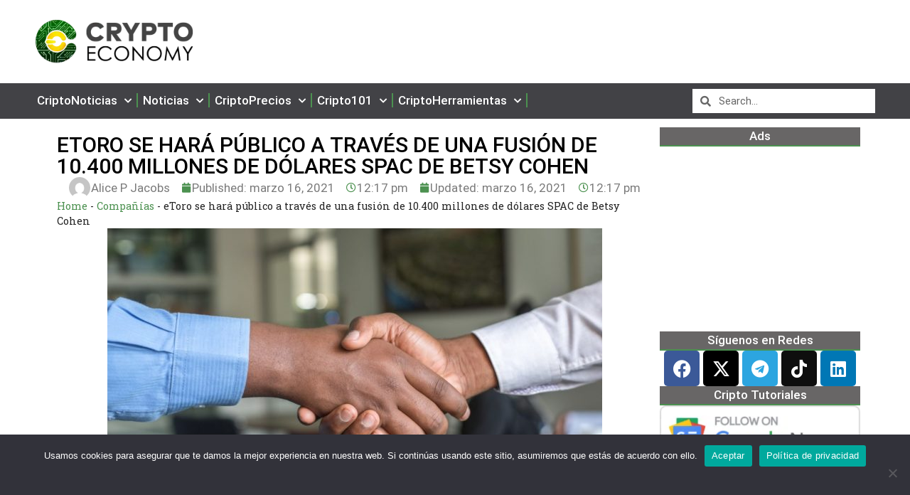

--- FILE ---
content_type: text/html; charset=UTF-8
request_url: https://crypto-economy.com/es/etoro-se-hara-publico-a-traves-de-una-fusion-de-10-400-millones-de-dolares-spac-de-betsy-cohen/
body_size: 67741
content:
<!DOCTYPE html>
<html lang="es" prefix="og: https://ogp.me/ns#">
<head>
	
<!-- Google tag (gtag.js) -->
<script async src="https://www.googletagmanager.com/gtag/js?id=UA-148799421-1"></script>
<script>
  window.dataLayer = window.dataLayer || [];
  function gtag(){dataLayer.push(arguments);}
  gtag('js', new Date());

  gtag('config', 'UA-148799421-1');
</script>
	
	
	<meta charset="UTF-8">
	<meta name="viewport" content="width=device-width, initial-scale=1">
<!-- Optimización en motores de búsqueda por Rank Math PRO -  https://rankmath.com/ -->
<title>eToro se hará público a través de una fusión de 10.400 millones de dólares SPAC de Betsy Cohen - Crypto Economy ESP</title>
<meta name="description" content="La empresa israelí de corretaje centrada en las criptomonedas y el comercio social, eToro, ha anunciado sus planes de cotizar en bolsa a través de una"/>
<meta name="robots" content="follow, index, max-snippet:-1, max-video-preview:-1, max-image-preview:large"/>
<link rel="canonical" href="https://crypto-economy.com/es/etoro-se-hara-publico-a-traves-de-una-fusion-de-10-400-millones-de-dolares-spac-de-betsy-cohen/" />
<meta property="og:locale" content="es_ES" />
<meta property="og:type" content="article" />
<meta property="og:title" content="eToro se hará público a través de una fusión de 10.400 millones de dólares SPAC de Betsy Cohen - Crypto Economy ESP" />
<meta property="og:description" content="La empresa israelí de corretaje centrada en las criptomonedas y el comercio social, eToro, ha anunciado sus planes de cotizar en bolsa a través de una" />
<meta property="og:url" content="https://crypto-economy.com/es/etoro-se-hara-publico-a-traves-de-una-fusion-de-10-400-millones-de-dolares-spac-de-betsy-cohen/" />
<meta property="og:site_name" content="Crypto Economy ESP" />
<meta property="article:tag" content="etoro" />
<meta property="article:section" content="Compañías" />
<meta property="og:image" content="https://crypto-economy.com/es//wp-content/uploads/sites/4/2021/03/fusionspac.jpg" />
<meta property="og:image:secure_url" content="https://crypto-economy.com/es//wp-content/uploads/sites/4/2021/03/fusionspac.jpg" />
<meta property="og:image:width" content="696" />
<meta property="og:image:height" content="392" />
<meta property="og:image:alt" content="eToro se hará público a través de una fusión de 10.400 millones de dólares SPAC de Betsy Cohen" />
<meta property="og:image:type" content="image/jpeg" />
<meta property="article:published_time" content="2021-03-16T12:17:00+00:00" />
<meta name="twitter:card" content="summary_large_image" />
<meta name="twitter:title" content="eToro se hará público a través de una fusión de 10.400 millones de dólares SPAC de Betsy Cohen - Crypto Economy ESP" />
<meta name="twitter:description" content="La empresa israelí de corretaje centrada en las criptomonedas y el comercio social, eToro, ha anunciado sus planes de cotizar en bolsa a través de una" />
<meta name="twitter:image" content="https://crypto-economy.com/es//wp-content/uploads/sites/4/2021/03/fusionspac.jpg" />
<meta name="twitter:label1" content="Escrito por" />
<meta name="twitter:data1" content="Alice P Jacobs" />
<meta name="twitter:label2" content="Tiempo de lectura" />
<meta name="twitter:data2" content="2 minutos" />
<script type="application/ld+json" class="rank-math-schema-pro">{"@context":"https://schema.org","@graph":[{"@type":["Person","Organization"],"@id":"https://crypto-economy.com/es/#person","name":"Crypto Economy ESP","logo":{"@type":"ImageObject","@id":"https://crypto-economy.com/es/#logo","url":"https://crypto-economy.com/es//wp-content/uploads/sites/4/2022/12/cropped-Crypto-Economy-Logo-300x88-1-150x88.png","contentUrl":"https://crypto-economy.com/es//wp-content/uploads/sites/4/2022/12/cropped-Crypto-Economy-Logo-300x88-1-150x88.png","caption":"Crypto Economy ESP","inLanguage":"es"},"image":{"@type":"ImageObject","@id":"https://crypto-economy.com/es/#logo","url":"https://crypto-economy.com/es//wp-content/uploads/sites/4/2022/12/cropped-Crypto-Economy-Logo-300x88-1-150x88.png","contentUrl":"https://crypto-economy.com/es//wp-content/uploads/sites/4/2022/12/cropped-Crypto-Economy-Logo-300x88-1-150x88.png","caption":"Crypto Economy ESP","inLanguage":"es"}},{"@type":"WebSite","@id":"https://crypto-economy.com/es/#website","url":"https://crypto-economy.com/es","name":"Crypto Economy ESP","publisher":{"@id":"https://crypto-economy.com/es/#person"},"inLanguage":"es"},{"@type":"ImageObject","@id":"https://crypto-economy.com/es//wp-content/uploads/sites/4/2021/03/fusionspac.jpg","url":"https://crypto-economy.com/es//wp-content/uploads/sites/4/2021/03/fusionspac.jpg","width":"696","height":"392","caption":"eToro se har\u00e1 p\u00fablico a trav\u00e9s de una fusi\u00f3n de 10.400 millones de d\u00f3lares SPAC de Betsy Cohen","inLanguage":"es"},{"@type":"BreadcrumbList","@id":"https://crypto-economy.com/es/etoro-se-hara-publico-a-traves-de-una-fusion-de-10-400-millones-de-dolares-spac-de-betsy-cohen/#breadcrumb","itemListElement":[{"@type":"ListItem","position":"1","item":{"@id":"https://crypto-economy.com/es","name":"Home"}},{"@type":"ListItem","position":"2","item":{"@id":"https://crypto-economy.com/es/companias/","name":"Compa\u00f1\u00edas"}},{"@type":"ListItem","position":"3","item":{"@id":"https://crypto-economy.com/es/etoro-se-hara-publico-a-traves-de-una-fusion-de-10-400-millones-de-dolares-spac-de-betsy-cohen/","name":"eToro se har\u00e1 p\u00fablico a trav\u00e9s de una fusi\u00f3n de 10.400 millones de d\u00f3lares  SPAC de Betsy Cohen"}}]},{"@type":"WebPage","@id":"https://crypto-economy.com/es/etoro-se-hara-publico-a-traves-de-una-fusion-de-10-400-millones-de-dolares-spac-de-betsy-cohen/#webpage","url":"https://crypto-economy.com/es/etoro-se-hara-publico-a-traves-de-una-fusion-de-10-400-millones-de-dolares-spac-de-betsy-cohen/","name":"eToro se har\u00e1 p\u00fablico a trav\u00e9s de una fusi\u00f3n de 10.400 millones de d\u00f3lares SPAC de Betsy Cohen - Crypto Economy ESP","datePublished":"2021-03-16T12:17:00+00:00","dateModified":"2021-03-16T12:17:00+00:00","isPartOf":{"@id":"https://crypto-economy.com/es/#website"},"primaryImageOfPage":{"@id":"https://crypto-economy.com/es//wp-content/uploads/sites/4/2021/03/fusionspac.jpg"},"inLanguage":"es","breadcrumb":{"@id":"https://crypto-economy.com/es/etoro-se-hara-publico-a-traves-de-una-fusion-de-10-400-millones-de-dolares-spac-de-betsy-cohen/#breadcrumb"}},{"@type":"Person","@id":"https://crypto-economy.com/es/author/alice/","name":"Alice P Jacobs","url":"https://crypto-economy.com/es/author/alice/","image":{"@type":"ImageObject","@id":"https://secure.gravatar.com/avatar/055aad82d4a45aee34e42cacb5cf63b56090857823c9945688575ce06c4aa6c9?s=96&amp;d=mm&amp;r=g","url":"https://secure.gravatar.com/avatar/055aad82d4a45aee34e42cacb5cf63b56090857823c9945688575ce06c4aa6c9?s=96&amp;d=mm&amp;r=g","caption":"Alice P Jacobs","inLanguage":"es"}},{"@type":"NewsArticle","headline":"eToro se har\u00e1 p\u00fablico a trav\u00e9s de una fusi\u00f3n de 10.400 millones de d\u00f3lares SPAC de Betsy Cohen - Crypto","datePublished":"2021-03-16T12:17:00+00:00","dateModified":"2021-03-16T12:17:00+00:00","articleSection":"Compa\u00f1\u00edas, CriptoNoticias Blockchain, Featured","author":{"@id":"https://crypto-economy.com/es/author/alice/","name":"Alice P Jacobs"},"publisher":{"@id":"https://crypto-economy.com/es/#person"},"description":"La empresa israel\u00ed de corretaje centrada en las criptomonedas y el comercio social, eToro, ha anunciado sus planes de cotizar en bolsa a trav\u00e9s de una","copyrightYear":"2021","copyrightHolder":{"@id":"https://crypto-economy.com/es/#person"},"name":"eToro se har\u00e1 p\u00fablico a trav\u00e9s de una fusi\u00f3n de 10.400 millones de d\u00f3lares SPAC de Betsy Cohen - Crypto","@id":"https://crypto-economy.com/es/etoro-se-hara-publico-a-traves-de-una-fusion-de-10-400-millones-de-dolares-spac-de-betsy-cohen/#richSnippet","isPartOf":{"@id":"https://crypto-economy.com/es/etoro-se-hara-publico-a-traves-de-una-fusion-de-10-400-millones-de-dolares-spac-de-betsy-cohen/#webpage"},"image":{"@id":"https://crypto-economy.com/es//wp-content/uploads/sites/4/2021/03/fusionspac.jpg"},"inLanguage":"es","mainEntityOfPage":{"@id":"https://crypto-economy.com/es/etoro-se-hara-publico-a-traves-de-una-fusion-de-10-400-millones-de-dolares-spac-de-betsy-cohen/#webpage"}}]}</script>
<!-- /Plugin Rank Math WordPress SEO -->

<link href='https://fonts.gstatic.com' crossorigin rel='preconnect' />
<link href='https://fonts.googleapis.com' crossorigin rel='preconnect' />
<link rel="alternate" type="application/rss+xml" title="Crypto Economy ESP &raquo; Feed" href="https://crypto-economy.com/es/feed/" />
<link rel="alternate" title="oEmbed (JSON)" type="application/json+oembed" href="https://crypto-economy.com/es/wp-json/oembed/1.0/embed?url=https%3A%2F%2Fcrypto-economy.com%2Fes%2Fetoro-se-hara-publico-a-traves-de-una-fusion-de-10-400-millones-de-dolares-spac-de-betsy-cohen%2F" />
<link rel="alternate" title="oEmbed (XML)" type="text/xml+oembed" href="https://crypto-economy.com/es/wp-json/oembed/1.0/embed?url=https%3A%2F%2Fcrypto-economy.com%2Fes%2Fetoro-se-hara-publico-a-traves-de-una-fusion-de-10-400-millones-de-dolares-spac-de-betsy-cohen%2F&#038;format=xml" />
<style id='wp-img-auto-sizes-contain-inline-css'>
img:is([sizes=auto i],[sizes^="auto," i]){contain-intrinsic-size:3000px 1500px}
/*# sourceURL=wp-img-auto-sizes-contain-inline-css */
</style>
<style id='wp-emoji-styles-inline-css'>

	img.wp-smiley, img.emoji {
		display: inline !important;
		border: none !important;
		box-shadow: none !important;
		height: 1em !important;
		width: 1em !important;
		margin: 0 0.07em !important;
		vertical-align: -0.1em !important;
		background: none !important;
		padding: 0 !important;
	}
/*# sourceURL=wp-emoji-styles-inline-css */
</style>
<link rel='stylesheet' id='wp-block-library-css' href='https://crypto-economy.com/es/wp-includes/css/dist/block-library/style.min.css?ver=6.9' media='all' />
<style id='wp-block-paragraph-inline-css'>
.is-small-text{font-size:.875em}.is-regular-text{font-size:1em}.is-large-text{font-size:2.25em}.is-larger-text{font-size:3em}.has-drop-cap:not(:focus):first-letter{float:left;font-size:8.4em;font-style:normal;font-weight:100;line-height:.68;margin:.05em .1em 0 0;text-transform:uppercase}body.rtl .has-drop-cap:not(:focus):first-letter{float:none;margin-left:.1em}p.has-drop-cap.has-background{overflow:hidden}:root :where(p.has-background){padding:1.25em 2.375em}:where(p.has-text-color:not(.has-link-color)) a{color:inherit}p.has-text-align-left[style*="writing-mode:vertical-lr"],p.has-text-align-right[style*="writing-mode:vertical-rl"]{rotate:180deg}
/*# sourceURL=https://crypto-economy.com/es/wp-includes/blocks/paragraph/style.min.css */
</style>
<style id='global-styles-inline-css'>
:root{--wp--preset--aspect-ratio--square: 1;--wp--preset--aspect-ratio--4-3: 4/3;--wp--preset--aspect-ratio--3-4: 3/4;--wp--preset--aspect-ratio--3-2: 3/2;--wp--preset--aspect-ratio--2-3: 2/3;--wp--preset--aspect-ratio--16-9: 16/9;--wp--preset--aspect-ratio--9-16: 9/16;--wp--preset--color--black: #000000;--wp--preset--color--cyan-bluish-gray: #abb8c3;--wp--preset--color--white: #ffffff;--wp--preset--color--pale-pink: #f78da7;--wp--preset--color--vivid-red: #cf2e2e;--wp--preset--color--luminous-vivid-orange: #ff6900;--wp--preset--color--luminous-vivid-amber: #fcb900;--wp--preset--color--light-green-cyan: #7bdcb5;--wp--preset--color--vivid-green-cyan: #00d084;--wp--preset--color--pale-cyan-blue: #8ed1fc;--wp--preset--color--vivid-cyan-blue: #0693e3;--wp--preset--color--vivid-purple: #9b51e0;--wp--preset--color--contrast: var(--contrast);--wp--preset--color--contrast-2: var(--contrast-2);--wp--preset--color--contrast-3: var(--contrast-3);--wp--preset--color--base: var(--base);--wp--preset--color--base-2: var(--base-2);--wp--preset--color--base-3: var(--base-3);--wp--preset--color--accent: var(--accent);--wp--preset--color--accent-2: var(--accent-2);--wp--preset--color--accent-3: var(--accent-3);--wp--preset--color--accent-4: var(--accent-4);--wp--preset--color--accent-5: var(--accent-5);--wp--preset--gradient--vivid-cyan-blue-to-vivid-purple: linear-gradient(135deg,rgb(6,147,227) 0%,rgb(155,81,224) 100%);--wp--preset--gradient--light-green-cyan-to-vivid-green-cyan: linear-gradient(135deg,rgb(122,220,180) 0%,rgb(0,208,130) 100%);--wp--preset--gradient--luminous-vivid-amber-to-luminous-vivid-orange: linear-gradient(135deg,rgb(252,185,0) 0%,rgb(255,105,0) 100%);--wp--preset--gradient--luminous-vivid-orange-to-vivid-red: linear-gradient(135deg,rgb(255,105,0) 0%,rgb(207,46,46) 100%);--wp--preset--gradient--very-light-gray-to-cyan-bluish-gray: linear-gradient(135deg,rgb(238,238,238) 0%,rgb(169,184,195) 100%);--wp--preset--gradient--cool-to-warm-spectrum: linear-gradient(135deg,rgb(74,234,220) 0%,rgb(151,120,209) 20%,rgb(207,42,186) 40%,rgb(238,44,130) 60%,rgb(251,105,98) 80%,rgb(254,248,76) 100%);--wp--preset--gradient--blush-light-purple: linear-gradient(135deg,rgb(255,206,236) 0%,rgb(152,150,240) 100%);--wp--preset--gradient--blush-bordeaux: linear-gradient(135deg,rgb(254,205,165) 0%,rgb(254,45,45) 50%,rgb(107,0,62) 100%);--wp--preset--gradient--luminous-dusk: linear-gradient(135deg,rgb(255,203,112) 0%,rgb(199,81,192) 50%,rgb(65,88,208) 100%);--wp--preset--gradient--pale-ocean: linear-gradient(135deg,rgb(255,245,203) 0%,rgb(182,227,212) 50%,rgb(51,167,181) 100%);--wp--preset--gradient--electric-grass: linear-gradient(135deg,rgb(202,248,128) 0%,rgb(113,206,126) 100%);--wp--preset--gradient--midnight: linear-gradient(135deg,rgb(2,3,129) 0%,rgb(40,116,252) 100%);--wp--preset--font-size--small: 13px;--wp--preset--font-size--medium: 20px;--wp--preset--font-size--large: 36px;--wp--preset--font-size--x-large: 42px;--wp--preset--spacing--20: 0.44rem;--wp--preset--spacing--30: 0.67rem;--wp--preset--spacing--40: 1rem;--wp--preset--spacing--50: 1.5rem;--wp--preset--spacing--60: 2.25rem;--wp--preset--spacing--70: 3.38rem;--wp--preset--spacing--80: 5.06rem;--wp--preset--shadow--natural: 6px 6px 9px rgba(0, 0, 0, 0.2);--wp--preset--shadow--deep: 12px 12px 50px rgba(0, 0, 0, 0.4);--wp--preset--shadow--sharp: 6px 6px 0px rgba(0, 0, 0, 0.2);--wp--preset--shadow--outlined: 6px 6px 0px -3px rgb(255, 255, 255), 6px 6px rgb(0, 0, 0);--wp--preset--shadow--crisp: 6px 6px 0px rgb(0, 0, 0);}:where(.is-layout-flex){gap: 0.5em;}:where(.is-layout-grid){gap: 0.5em;}body .is-layout-flex{display: flex;}.is-layout-flex{flex-wrap: wrap;align-items: center;}.is-layout-flex > :is(*, div){margin: 0;}body .is-layout-grid{display: grid;}.is-layout-grid > :is(*, div){margin: 0;}:where(.wp-block-columns.is-layout-flex){gap: 2em;}:where(.wp-block-columns.is-layout-grid){gap: 2em;}:where(.wp-block-post-template.is-layout-flex){gap: 1.25em;}:where(.wp-block-post-template.is-layout-grid){gap: 1.25em;}.has-black-color{color: var(--wp--preset--color--black) !important;}.has-cyan-bluish-gray-color{color: var(--wp--preset--color--cyan-bluish-gray) !important;}.has-white-color{color: var(--wp--preset--color--white) !important;}.has-pale-pink-color{color: var(--wp--preset--color--pale-pink) !important;}.has-vivid-red-color{color: var(--wp--preset--color--vivid-red) !important;}.has-luminous-vivid-orange-color{color: var(--wp--preset--color--luminous-vivid-orange) !important;}.has-luminous-vivid-amber-color{color: var(--wp--preset--color--luminous-vivid-amber) !important;}.has-light-green-cyan-color{color: var(--wp--preset--color--light-green-cyan) !important;}.has-vivid-green-cyan-color{color: var(--wp--preset--color--vivid-green-cyan) !important;}.has-pale-cyan-blue-color{color: var(--wp--preset--color--pale-cyan-blue) !important;}.has-vivid-cyan-blue-color{color: var(--wp--preset--color--vivid-cyan-blue) !important;}.has-vivid-purple-color{color: var(--wp--preset--color--vivid-purple) !important;}.has-black-background-color{background-color: var(--wp--preset--color--black) !important;}.has-cyan-bluish-gray-background-color{background-color: var(--wp--preset--color--cyan-bluish-gray) !important;}.has-white-background-color{background-color: var(--wp--preset--color--white) !important;}.has-pale-pink-background-color{background-color: var(--wp--preset--color--pale-pink) !important;}.has-vivid-red-background-color{background-color: var(--wp--preset--color--vivid-red) !important;}.has-luminous-vivid-orange-background-color{background-color: var(--wp--preset--color--luminous-vivid-orange) !important;}.has-luminous-vivid-amber-background-color{background-color: var(--wp--preset--color--luminous-vivid-amber) !important;}.has-light-green-cyan-background-color{background-color: var(--wp--preset--color--light-green-cyan) !important;}.has-vivid-green-cyan-background-color{background-color: var(--wp--preset--color--vivid-green-cyan) !important;}.has-pale-cyan-blue-background-color{background-color: var(--wp--preset--color--pale-cyan-blue) !important;}.has-vivid-cyan-blue-background-color{background-color: var(--wp--preset--color--vivid-cyan-blue) !important;}.has-vivid-purple-background-color{background-color: var(--wp--preset--color--vivid-purple) !important;}.has-black-border-color{border-color: var(--wp--preset--color--black) !important;}.has-cyan-bluish-gray-border-color{border-color: var(--wp--preset--color--cyan-bluish-gray) !important;}.has-white-border-color{border-color: var(--wp--preset--color--white) !important;}.has-pale-pink-border-color{border-color: var(--wp--preset--color--pale-pink) !important;}.has-vivid-red-border-color{border-color: var(--wp--preset--color--vivid-red) !important;}.has-luminous-vivid-orange-border-color{border-color: var(--wp--preset--color--luminous-vivid-orange) !important;}.has-luminous-vivid-amber-border-color{border-color: var(--wp--preset--color--luminous-vivid-amber) !important;}.has-light-green-cyan-border-color{border-color: var(--wp--preset--color--light-green-cyan) !important;}.has-vivid-green-cyan-border-color{border-color: var(--wp--preset--color--vivid-green-cyan) !important;}.has-pale-cyan-blue-border-color{border-color: var(--wp--preset--color--pale-cyan-blue) !important;}.has-vivid-cyan-blue-border-color{border-color: var(--wp--preset--color--vivid-cyan-blue) !important;}.has-vivid-purple-border-color{border-color: var(--wp--preset--color--vivid-purple) !important;}.has-vivid-cyan-blue-to-vivid-purple-gradient-background{background: var(--wp--preset--gradient--vivid-cyan-blue-to-vivid-purple) !important;}.has-light-green-cyan-to-vivid-green-cyan-gradient-background{background: var(--wp--preset--gradient--light-green-cyan-to-vivid-green-cyan) !important;}.has-luminous-vivid-amber-to-luminous-vivid-orange-gradient-background{background: var(--wp--preset--gradient--luminous-vivid-amber-to-luminous-vivid-orange) !important;}.has-luminous-vivid-orange-to-vivid-red-gradient-background{background: var(--wp--preset--gradient--luminous-vivid-orange-to-vivid-red) !important;}.has-very-light-gray-to-cyan-bluish-gray-gradient-background{background: var(--wp--preset--gradient--very-light-gray-to-cyan-bluish-gray) !important;}.has-cool-to-warm-spectrum-gradient-background{background: var(--wp--preset--gradient--cool-to-warm-spectrum) !important;}.has-blush-light-purple-gradient-background{background: var(--wp--preset--gradient--blush-light-purple) !important;}.has-blush-bordeaux-gradient-background{background: var(--wp--preset--gradient--blush-bordeaux) !important;}.has-luminous-dusk-gradient-background{background: var(--wp--preset--gradient--luminous-dusk) !important;}.has-pale-ocean-gradient-background{background: var(--wp--preset--gradient--pale-ocean) !important;}.has-electric-grass-gradient-background{background: var(--wp--preset--gradient--electric-grass) !important;}.has-midnight-gradient-background{background: var(--wp--preset--gradient--midnight) !important;}.has-small-font-size{font-size: var(--wp--preset--font-size--small) !important;}.has-medium-font-size{font-size: var(--wp--preset--font-size--medium) !important;}.has-large-font-size{font-size: var(--wp--preset--font-size--large) !important;}.has-x-large-font-size{font-size: var(--wp--preset--font-size--x-large) !important;}
/*# sourceURL=global-styles-inline-css */
</style>

<style id='classic-theme-styles-inline-css'>
/*! This file is auto-generated */
.wp-block-button__link{color:#fff;background-color:#32373c;border-radius:9999px;box-shadow:none;text-decoration:none;padding:calc(.667em + 2px) calc(1.333em + 2px);font-size:1.125em}.wp-block-file__button{background:#32373c;color:#fff;text-decoration:none}
/*# sourceURL=/wp-includes/css/classic-themes.min.css */
</style>
<link rel='stylesheet' id='chain-wire-css' href='https://crypto-economy.com/es/wp-content/plugins/chainwire-integration/public/css/chainwire-public.css?ver=1.0.27' media='all' />
<link rel='stylesheet' id='contact-form-7-css' href='https://crypto-economy.com/es/wp-content/plugins/contact-form-7/includes/css/styles.css?ver=6.0.6' media='all' />
<link rel='stylesheet' id='cookie-notice-front-css' href='https://crypto-economy.com/es/wp-content/plugins/cookie-notice/css/front.min.css?ver=2.5.6' media='all' />
<link rel='stylesheet' id='wp-show-posts-css' href='https://crypto-economy.com/es/wp-content/plugins/wp-show-posts/css/wp-show-posts-min.css?ver=1.1.6' media='all' />
<link rel='stylesheet' id='generate-style-css' href='https://crypto-economy.com/es/wp-content/themes/generatepress/assets/css/main.min.css?ver=3.6.0' media='all' />
<style id='generate-style-inline-css'>
body{background-color:var(--base-3);color:var(--contrast);}a{color:#4c9150;}a:hover, a:focus{text-decoration:underline;}.entry-title a, .site-branding a, a.button, .wp-block-button__link, .main-navigation a{text-decoration:none;}a:hover, a:focus, a:active{color:#959595;}.grid-container{max-width:1280px;}.wp-block-group__inner-container{max-width:1280px;margin-left:auto;margin-right:auto;}.site-header .header-image{width:250px;}.generate-back-to-top{font-size:20px;border-radius:3px;position:fixed;bottom:30px;right:30px;line-height:40px;width:40px;text-align:center;z-index:10;transition:opacity 300ms ease-in-out;opacity:0.1;transform:translateY(1000px);}.generate-back-to-top__show{opacity:1;transform:translateY(0);}.navigation-search{position:absolute;left:-99999px;pointer-events:none;visibility:hidden;z-index:20;width:100%;top:0;transition:opacity 100ms ease-in-out;opacity:0;}.navigation-search.nav-search-active{left:0;right:0;pointer-events:auto;visibility:visible;opacity:1;}.navigation-search input[type="search"]{outline:0;border:0;vertical-align:bottom;line-height:1;opacity:0.9;width:100%;z-index:20;border-radius:0;-webkit-appearance:none;height:60px;}.navigation-search input::-ms-clear{display:none;width:0;height:0;}.navigation-search input::-ms-reveal{display:none;width:0;height:0;}.navigation-search input::-webkit-search-decoration, .navigation-search input::-webkit-search-cancel-button, .navigation-search input::-webkit-search-results-button, .navigation-search input::-webkit-search-results-decoration{display:none;}.gen-sidebar-nav .navigation-search{top:auto;bottom:0;}:root{--contrast:#222222;--contrast-2:#575760;--contrast-3:#b2b2be;--base:#f0f0f0;--base-2:#f7f8f9;--base-3:#ffffff;--accent:#0C4767;--accent-2:#566E3D;--accent-3:#B9A44C;--accent-4:#FE9920;--accent-5:#FA7921;}:root .has-contrast-color{color:var(--contrast);}:root .has-contrast-background-color{background-color:var(--contrast);}:root .has-contrast-2-color{color:var(--contrast-2);}:root .has-contrast-2-background-color{background-color:var(--contrast-2);}:root .has-contrast-3-color{color:var(--contrast-3);}:root .has-contrast-3-background-color{background-color:var(--contrast-3);}:root .has-base-color{color:var(--base);}:root .has-base-background-color{background-color:var(--base);}:root .has-base-2-color{color:var(--base-2);}:root .has-base-2-background-color{background-color:var(--base-2);}:root .has-base-3-color{color:var(--base-3);}:root .has-base-3-background-color{background-color:var(--base-3);}:root .has-accent-color{color:var(--accent);}:root .has-accent-background-color{background-color:var(--accent);}:root .has-accent-2-color{color:var(--accent-2);}:root .has-accent-2-background-color{background-color:var(--accent-2);}:root .has-accent-3-color{color:var(--accent-3);}:root .has-accent-3-background-color{background-color:var(--accent-3);}:root .has-accent-4-color{color:var(--accent-4);}:root .has-accent-4-background-color{background-color:var(--accent-4);}:root .has-accent-5-color{color:var(--accent-5);}:root .has-accent-5-background-color{background-color:var(--accent-5);}body, button, input, select, textarea{font-family:Rubik, sans-serif;}h2{text-transform:uppercase;font-size:30px;}@media (max-width:768px){h2{font-size:22px;}}h1{text-transform:uppercase;}h3{font-weight:500;text-transform:capitalize;font-size:30px;}h6{font-weight:400;text-transform:uppercase;font-size:13px;letter-spacing:1px;line-height:1em;margin-bottom:13px;}h4{font-weight:600;text-transform:uppercase;font-size:19px;letter-spacing:1px;line-height:1.4em;margin-bottom:0px;}.top-bar{background-color:#636363;color:#ffffff;}.top-bar a{color:#ffffff;}.top-bar a:hover{color:#303030;}.site-header{background-color:var(--base-3);}.main-title a,.main-title a:hover{color:var(--contrast);}.site-description{color:var(--contrast-2);}.main-navigation,.main-navigation ul ul{background-color:#424246;}.main-navigation .main-nav ul li a, .main-navigation .menu-toggle, .main-navigation .menu-bar-items{color:var(--base-3);}.main-navigation .main-nav ul li:not([class*="current-menu-"]):hover > a, .main-navigation .main-nav ul li:not([class*="current-menu-"]):focus > a, .main-navigation .main-nav ul li.sfHover:not([class*="current-menu-"]) > a, .main-navigation .menu-bar-item:hover > a, .main-navigation .menu-bar-item.sfHover > a{color:#acacac;}button.menu-toggle:hover,button.menu-toggle:focus{color:var(--base-3);}.main-navigation .main-nav ul li[class*="current-menu-"] > a{color:#8f8f9e;}.navigation-search input[type="search"],.navigation-search input[type="search"]:active, .navigation-search input[type="search"]:focus, .main-navigation .main-nav ul li.search-item.active > a, .main-navigation .menu-bar-items .search-item.active > a{color:var(--contrast);background-color:var(--base-3);opacity:1;}.main-navigation ul ul{background-color:var(--base);}.main-navigation .main-nav ul ul li a{color:var(--contrast);}.separate-containers .inside-article, .separate-containers .comments-area, .separate-containers .page-header, .one-container .container, .separate-containers .paging-navigation, .inside-page-header{background-color:var(--base-3);}.entry-title a{color:var(--contrast);}.entry-title a:hover{color:var(--contrast-2);}.entry-meta{color:var(--contrast-2);}.sidebar .widget{background-color:var(--base-3);}.footer-widgets{background-color:var(--base-3);}.footer-widgets a{color:var(--base-3);}.footer-widgets a:hover{color:var(--contrast-3);}.site-info{color:var(--base-3);background-color:var(--base-3);}.site-info a{color:var(--base-3);}.site-info a:hover{color:var(--contrast-2);}.footer-bar .widget_nav_menu .current-menu-item a{color:var(--contrast-2);}input[type="text"],input[type="email"],input[type="url"],input[type="password"],input[type="search"],input[type="tel"],input[type="number"],textarea,select{color:var(--contrast);background-color:var(--base-2);border-color:var(--base);}input[type="text"]:focus,input[type="email"]:focus,input[type="url"]:focus,input[type="password"]:focus,input[type="search"]:focus,input[type="tel"]:focus,input[type="number"]:focus,textarea:focus,select:focus{color:var(--contrast);background-color:var(--base-2);border-color:var(--contrast-3);}button,html input[type="button"],input[type="reset"],input[type="submit"],a.button,a.wp-block-button__link:not(.has-background){color:#ffffff;background-color:#55555e;}button:hover,html input[type="button"]:hover,input[type="reset"]:hover,input[type="submit"]:hover,a.button:hover,button:focus,html input[type="button"]:focus,input[type="reset"]:focus,input[type="submit"]:focus,a.button:focus,a.wp-block-button__link:not(.has-background):active,a.wp-block-button__link:not(.has-background):focus,a.wp-block-button__link:not(.has-background):hover{color:#ffffff;background-color:#3f4047;}a.generate-back-to-top{background-color:rgba( 0,0,0,0.4 );color:#ffffff;}a.generate-back-to-top:hover,a.generate-back-to-top:focus{background-color:rgba( 0,0,0,0.6 );color:#ffffff;}:root{--gp-search-modal-bg-color:var(--base-3);--gp-search-modal-text-color:var(--contrast);--gp-search-modal-overlay-bg-color:rgba(0,0,0,0.2);}@media (max-width: 768px){.main-navigation .menu-bar-item:hover > a, .main-navigation .menu-bar-item.sfHover > a{background:none;color:var(--base-3);}}.nav-below-header .main-navigation .inside-navigation.grid-container, .nav-above-header .main-navigation .inside-navigation.grid-container{padding:0px 20px 0px 20px;}.site-main .wp-block-group__inner-container{padding:40px;}.separate-containers .paging-navigation{padding-top:20px;padding-bottom:20px;}.entry-content .alignwide, body:not(.no-sidebar) .entry-content .alignfull{margin-left:-40px;width:calc(100% + 80px);max-width:calc(100% + 80px);}.main-navigation .main-nav ul li a,.menu-toggle,.main-navigation .menu-bar-item > a{line-height:50px;}.navigation-search input[type="search"]{height:50px;}.rtl .menu-item-has-children .dropdown-menu-toggle{padding-left:20px;}.rtl .main-navigation .main-nav ul li.menu-item-has-children > a{padding-right:20px;}.footer-widgets-container{padding:20px 40px 40px 40px;}.inside-site-info{padding:40px 40px 20px 40px;}@media (max-width:768px){.separate-containers .inside-article, .separate-containers .comments-area, .separate-containers .page-header, .separate-containers .paging-navigation, .one-container .site-content, .inside-page-header{padding:30px;}.site-main .wp-block-group__inner-container{padding:30px;}.inside-top-bar{padding-right:30px;padding-left:30px;}.inside-header{padding-right:30px;padding-left:30px;}.widget-area .widget{padding-top:30px;padding-right:30px;padding-bottom:30px;padding-left:30px;}.footer-widgets-container{padding-top:30px;padding-right:30px;padding-bottom:30px;padding-left:30px;}.inside-site-info{padding-right:30px;padding-left:30px;}.entry-content .alignwide, body:not(.no-sidebar) .entry-content .alignfull{margin-left:-30px;width:calc(100% + 60px);max-width:calc(100% + 60px);}.one-container .site-main .paging-navigation{margin-bottom:20px;}}/* End cached CSS */.is-right-sidebar{width:30%;}.is-left-sidebar{width:30%;}.site-content .content-area{width:70%;}@media (max-width: 768px){.main-navigation .menu-toggle,.sidebar-nav-mobile:not(#sticky-placeholder){display:block;}.main-navigation ul,.gen-sidebar-nav,.main-navigation:not(.slideout-navigation):not(.toggled) .main-nav > ul,.has-inline-mobile-toggle #site-navigation .inside-navigation > *:not(.navigation-search):not(.main-nav){display:none;}.nav-align-right .inside-navigation,.nav-align-center .inside-navigation{justify-content:space-between;}}
.elementor-template-full-width .site-content{display:block;}
.site-header{background-size:cover;background-attachment:fixed;}
.dynamic-author-image-rounded{border-radius:100%;}.dynamic-featured-image, .dynamic-author-image{vertical-align:middle;}.one-container.blog .dynamic-content-template:not(:last-child), .one-container.archive .dynamic-content-template:not(:last-child){padding-bottom:0px;}.dynamic-entry-excerpt > p:last-child{margin-bottom:0px;}
.main-navigation .main-nav ul li a,.menu-toggle,.main-navigation .menu-bar-item > a{transition: line-height 300ms ease}.sticky-enabled .gen-sidebar-nav.is_stuck .main-navigation {margin-bottom: 0px;}.sticky-enabled .gen-sidebar-nav.is_stuck {z-index: 500;}.sticky-enabled .main-navigation.is_stuck {box-shadow: 0 2px 2px -2px rgba(0, 0, 0, .2);}.navigation-stick:not(.gen-sidebar-nav) {left: 0;right: 0;width: 100% !important;}.nav-float-right .navigation-stick {width: 100% !important;left: 0;}.nav-float-right .navigation-stick .navigation-branding {margin-right: auto;}.main-navigation.has-sticky-branding:not(.grid-container) .inside-navigation:not(.grid-container) .navigation-branding{margin-left: 10px;}.main-navigation.navigation-stick.has-sticky-branding .inside-navigation.grid-container{padding-left:40px;padding-right:40px;}@media (max-width:768px){.main-navigation.navigation-stick.has-sticky-branding .inside-navigation.grid-container{padding-left:0;padding-right:0;}}
/*# sourceURL=generate-style-inline-css */
</style>
<link rel='stylesheet' id='generate-child-css' href='https://crypto-economy.com/es/wp-content/themes/generatepress_child/style.css?ver=1713172044' media='all' />
<link rel='stylesheet' id='generate-google-fonts-css' href='https://fonts.googleapis.com/css?family=Rubik%3A300%2Cregular%2C500%2C600%2C700%2C800%2C900%2C300italic%2Citalic%2C500italic%2C600italic%2C700italic%2C800italic%2C900italic&#038;display=auto&#038;ver=3.6.0' media='all' />
<link rel='stylesheet' id='elementor-icons-css' href='https://crypto-economy.com/es/wp-content/plugins/elementor/assets/lib/eicons/css/elementor-icons.min.css?ver=5.29.0' media='all' />
<link rel='stylesheet' id='elementor-frontend-css' href='https://crypto-economy.com/es/wp-content/plugins/elementor/assets/css/frontend-lite.min.css?ver=3.21.0' media='all' />
<link rel='stylesheet' id='swiper-css' href='https://crypto-economy.com/es/wp-content/plugins/elementor/assets/lib/swiper/v8/css/swiper.min.css?ver=8.4.5' media='all' />
<link rel='stylesheet' id='elementor-post-3-css' href='https://crypto-economy.com/es//wp-content/uploads/sites/4/elementor/css/post-3.css?ver=1713206412' media='all' />
<link rel='stylesheet' id='elementor-pro-css' href='https://crypto-economy.com/es/wp-content/plugins/elementor-pro/assets/css/frontend-lite.min.css?ver=3.17.1' media='all' />
<link rel='stylesheet' id='elementor-global-css' href='https://crypto-economy.com/es//wp-content/uploads/sites/4/elementor/css/global.css?ver=1713206413' media='all' />
<link rel='stylesheet' id='elementor-post-71789-css' href='https://crypto-economy.com/es//wp-content/uploads/sites/4/elementor/css/post-71789.css?ver=1761640931' media='all' />
<link rel='stylesheet' id='elementor-post-71782-css' href='https://crypto-economy.com/es//wp-content/uploads/sites/4/elementor/css/post-71782.css?ver=1767468024' media='all' />
<link rel='stylesheet' id='elementor-post-72334-css' href='https://crypto-economy.com/es//wp-content/uploads/sites/4/elementor/css/post-72334.css?ver=1713206413' media='all' />
<link rel='stylesheet' id='generate-blog-images-css' href='https://crypto-economy.com/es/wp-content/plugins/gp-premium/blog/functions/css/featured-images.min.css?ver=2.4.0' media='all' />
<link rel='stylesheet' id='google-fonts-1-css' href='https://fonts.googleapis.com/css?family=Roboto%3A100%2C100italic%2C200%2C200italic%2C300%2C300italic%2C400%2C400italic%2C500%2C500italic%2C600%2C600italic%2C700%2C700italic%2C800%2C800italic%2C900%2C900italic%7CRoboto+Slab%3A100%2C100italic%2C200%2C200italic%2C300%2C300italic%2C400%2C400italic%2C500%2C500italic%2C600%2C600italic%2C700%2C700italic%2C800%2C800italic%2C900%2C900italic&#038;display=auto&#038;ver=6.9' media='all' />
<link rel='stylesheet' id='elementor-icons-shared-0-css' href='https://crypto-economy.com/es/wp-content/plugins/elementor/assets/lib/font-awesome/css/fontawesome.min.css?ver=5.15.3' media='all' />
<link rel='stylesheet' id='elementor-icons-fa-solid-css' href='https://crypto-economy.com/es/wp-content/plugins/elementor/assets/lib/font-awesome/css/solid.min.css?ver=5.15.3' media='all' />
<link rel='stylesheet' id='elementor-icons-fa-brands-css' href='https://crypto-economy.com/es/wp-content/plugins/elementor/assets/lib/font-awesome/css/brands.min.css?ver=5.15.3' media='all' />
<link rel='stylesheet' id='elementor-icons-fa-regular-css' href='https://crypto-economy.com/es/wp-content/plugins/elementor/assets/lib/font-awesome/css/regular.min.css?ver=5.15.3' media='all' />
<link rel="preconnect" href="https://fonts.gstatic.com/" crossorigin><script src="https://crypto-economy.com/es/wp-includes/js/jquery/jquery.min.js?ver=3.7.1" id="jquery-core-js"></script>
<script id="cookie-notice-front-js-before">
var cnArgs = {"ajaxUrl":"https:\/\/crypto-economy.com\/es\/wp-admin\/admin-ajax.php","nonce":"29357dad62","hideEffect":"fade","position":"bottom","onScroll":false,"onScrollOffset":100,"onClick":false,"cookieName":"cookie_notice_accepted","cookieTime":2592000,"cookieTimeRejected":2592000,"globalCookie":false,"redirection":false,"cache":true,"revokeCookies":false,"revokeCookiesOpt":"automatic"};

//# sourceURL=cookie-notice-front-js-before
</script>
<script src="https://crypto-economy.com/es/wp-content/plugins/cookie-notice/js/front.min.js?ver=2.5.6" id="cookie-notice-front-js"></script>
<link rel="https://api.w.org/" href="https://crypto-economy.com/es/wp-json/" /><link rel="alternate" title="JSON" type="application/json" href="https://crypto-economy.com/es/wp-json/wp/v2/posts/33369" /><link rel="EditURI" type="application/rsd+xml" title="RSD" href="https://crypto-economy.com/es/xmlrpc.php?rsd" />
<meta name="generator" content="WordPress 6.9" />
<link rel='shortlink' href='https://crypto-economy.com/es/?p=33369' />
<link rel="alternate" hreflang="x-default" href="https://crypto-economy.com/es/etoro-se-hara-publico-a-traves-de-una-fusion-de-10-400-millones-de-dolares-spac-de-betsy-cohen/" title="es_ES" />
<meta name="generator" content="Elementor 3.21.0; features: e_optimized_assets_loading, e_optimized_css_loading, additional_custom_breakpoints; settings: css_print_method-external, google_font-enabled, font_display-auto">
<link rel="icon" href="https://crypto-economy.com/es//wp-content/uploads/sites/4/2022/12/cropped-ce-icon-32x32.png" sizes="32x32" />
<link rel="icon" href="https://crypto-economy.com/es//wp-content/uploads/sites/4/2022/12/cropped-ce-icon-192x192.png" sizes="192x192" />
<link rel="apple-touch-icon" href="https://crypto-economy.com/es//wp-content/uploads/sites/4/2022/12/cropped-ce-icon-180x180.png" />
<meta name="msapplication-TileImage" content="https://crypto-economy.com/es//wp-content/uploads/sites/4/2022/12/cropped-ce-icon-270x270.png" />
		<style id="wp-custom-css">
			/* GeneratePress Site CSS */ .full-height,.full-height > .gb-inside-container {
	height: 100%;
}

.site-logo {
	margin-right: 5em;
}

select#wp-block-categories-1 {
    width: 100%;
} /* End GeneratePress Site CSS */

/* GeneratePress Mega Menu CSS */
	
	@media (min-width: 769px) {
    nav .main-nav .mega-menu {
        position: static;
    }

    nav .main-nav .mega-menu > ul {
        position: absolute;
        width: 100%;
        left: 0 !important;
        display: flex;
        flex-wrap: wrap;
    }

    nav .main-nav .mega-menu > ul > li > a {
        font-weight: normal;
    }

    nav .main-nav .mega-menu>ul>li {
        display: inline-block;
        width: 25%;
        vertical-align: top;
    }

    nav .main-nav .mega-menu.mega-menu-col-2>ul>li {
        width: 50%;
    }

    nav .main-nav .mega-menu.mega-menu-col-3>ul>li {
        width: 33.3333%;
    }

    nav .main-nav .mega-menu.mega-menu-col-5>ul>li {
        width: 20%;
    }

    nav .main-nav .mega-menu > ul > li:hover > a,
    nav .main-nav .mega-menu > ul > li:focus > a,
    nav .main-nav .mega-menu > ul > li[class*="current-"] > a,
    nav .main-nav .mega-menu ul ul {
        background-color: transparent !important;
        color: inherit;
    }

    nav .main-nav .mega-menu ul .sub-menu {
        position: static;
        display: block;
        opacity: 1;
        visibility: visible;
        width: 100%;
        box-shadow: 0 0 0;
        left: 0;
        height: auto;
        pointer-events: auto;
        transform: scale(1);
    }

    nav .main-nav .mega-menu ul.toggled-on .sub-menu {
        pointer-events: auto;
    }

    nav .main-nav .mega-menu .sub-menu .menu-item-has-children .dropdown-menu-toggle {
        display: none;
    }
}

/* End GeneratePress Mega Menu CSS */

.dropdown-hover .main-navigation:not(.toggled) ul ul ul li:hover>ul {
    max-height: 500px; /* Adjust this height to suit */
    overflow-y: scroll;
}


.home .td-main-page-wrap{
	padding-top: 5px!important;
}


/* 
Estilos Ico CountDown 
*/
#icos {
width: 650px;
}
#icos #icos_estado_ongoin {
width: 546px;
height: 52px;
border: 1px solid #000;
border-radius: 6px;
text-align: center;
font-size: 31px;
margin-bottom: 15px;
margin-bottom: 40px;
margin-left: 50px;
background: rgba(0,0,0,0) -moz-linear-gradient(center bottom,rgb(123,192,67) 2%,rgb(139,198,66) 51%,rgb(158,217,41) 87%) repeat scroll 0 0;
-webkit-box-shadow: 0 1px 4px rgba(0,0,0,0.3), 0 0 40px rgba(0,0,0,0.1) inset;
-moz-box-shadow: 0 1px 4px rgba(0,0,0,0.3), 0 0 40px rgba(0,0,0,0.1) inset;
box-shadow: 0 1px 4px rgba(0,0,0,0.3), 0 0 40px rgba(0,0,0,0.1) inset;
line-height: 43px;
}
#icos #icos_estado_upcoming {
width: 546px;
height: 52px;
border: 1px solid #000;
border-radius: 6px;
text-align: center;
font-size: 30px;
margin-bottom: 15px;
margin-bottom: 40px;
margin-left: 50px;
background: rgba(0,0,0,0) -moz-linear-gradient(center bottom,rgb(248,243,053) 2%,rgb(230,255,118) 51%,rgb(239,234,0) 87%) repeat scroll 0 0;
line-height: 43px;
}
#icos #icos_estado_pased {
width: 546px;
height: 52px;
border: 1px solid #000;
border-radius: 6px;
text-align: center;
font-size: 30px;
margin-bottom: 15px;
margin-bottom: 40px;
margin-left: 50px;
background: rgba(0,0,0,0) -moz-linear-gradient(center bottom,rgb(255,106,1) 2%,rgb(221,129,1) 51%,rgb(255,106,1) 87%) repeat scroll 0 0;
line-height: 43px;
}
#tarjeta_ico {
height: 463px;
width: 650px;
border: 1px solid #000;
border-radius: 60px;
background-color: #303030;
}
#tarjeta_ico #tarjeta_interior {
background-color: #ECFFF5;
height: -10%;
width: -10%;
border-radius: 25px;
margin: 18px 15px 15px;
}
#tarjeta_ico #tarjeta_interior #tarjeta_header {
top: 3px;
position: relative;
height: 63px;
}
#tarjeta_ico #tarjeta_interior #tarjeta_body_top {
top: 10px;
position: relative;
border-top: 1px solid;
height: 100px;
width: 618px;
}
#tarjeta_ico #tarjeta_interior #tarjeta_body_bot {
top: 10px;
position: relative;
height: 190px;
width: 620px;
border-top: 1px solid;
}
#tarjeta_ico #tarjeta_interior #tarjeta_miembros {
text-align: center;
clear: right;
float: right;
height: 190px;
width: 270px;
right: auto;
font-size: 12px;
margin-right: 1px;
}
#tarjeta_ico #tarjeta_interior #tarjeta_info {
top: 10px;
position: relative;
height: 70px;
width: 620px;
border-top: 1px solid;
text-align: center;
}
#tarjeta_ico #tarjeta_interior #tarjeta_body_top #tarjeta_imagen {
text-align: center;
clear: right;
float: right;
height: 100px;
width: 270px;
right: auto;
padding-top: 7px;
}
#tarjeta_ico #tarjeta_interior #tarjeta_body_top #tarjeta_times {
text-align: center;
clear: right;
float: left;
height: 100px;
width: 340px;
right: auto;
}
#tarjeta_ico #tarjeta_interior #tarjeta_body_bot #tarjeta_descripcion {
text-align: justify;
clear: right;
float: left;
height: 190px;
width: 340px;
right: auto;
font-size: 14px;
margin-left: 1px;
font-family: "Comic Sans MS";
}
#tarjeta_ico #tarjeta_interior #tarjeta_info #tarjeta_links {
width: 120px;
height: 60px;
float: left;
margin-top: 5px;
}
#tarjeta_ico #tarjeta_interior #tarjeta_body_top #tarjeta_times #tarjeta_countdown {
width: 340px;
height: 80px;
}
#tarjeta_ico #tarjeta_interior #tarjeta_inicio {
width: 206px;
font-size: 15px;
margin-bottom: 18px;
color: green;
font-family: cursive;
}
#tarjeta_ico #tarjeta_interior #tarjeta_fin {
width: 206px;
font-size: 15px;
margin-bottom: 18px;
color: red;
font-family: cursive;
}
#tarjeta_ico #tarjeta_interior #tarjeta_header #tarjeta_titulo {
width: 377px;
float: left;
font-size: 35px;
text-align: center;
margin-top: -3px;
font-family: dashicons;
height: 39px;
}
#tarjeta_ico #tarjeta_interior #tarjeta_header #tarjeta_fechas {
width: 240px;
float: right;
height: 40px;
}
/*
COUNTDOWN TIMER 
*/
#countdown {
width: 270px;
height: 75px;
text-align: center;
background: #222;
background-image: -webkit-linear-gradient(top,#222,#333,#333,#222);
background-image: -moz-linear-gradient(top,#222,#333,#333,#222);
background-image: -ms-linear-gradient(top,#222,#333,#333,#222);
background-image: -o-linear-gradient(top,#222,#333,#333,#222);
border: 1px solid #111;
border-radius: 5px;
box-shadow: 0 0 8px rgba(0,0,0,0.6);
margin: 10px auto auto;
padding: 24px 0;
position: relative;
top: 0;
bottom: 0;
left: 0;
right: 0;
}
#countdown:before {
content: "";
width: 8px;
height: 55px;
background: #444;
background-image: -webkit-linear-gradient(top,#555,#444,#444,#555);
background-image: -moz-linear-gradient(top,#555,#444,#444,#555);
background-image: -ms-linear-gradient(top,#555,#444,#444,#555);
background-image: -o-linear-gradient(top,#555,#444,#444,#555);
border: 1px solid #111;
border-top-left-radius: 6px;
border-bottom-left-radius: 6px;
display: block;
position: absolute;
top: 10px;
left: -9px;
}
#countdown:after {
content: "";
width: 8px;
height: 55px;
background: #444;
background-image: -webkit-linear-gradient(top,#555,#444,#444,#555);
background-image: -moz-linear-gradient(top,#555,#444,#444,#555);
background-image: -ms-linear-gradient(top,#555,#444,#444,#555);
background-image: -o-linear-gradient(top,#555,#444,#444,#555);
border: 1px solid #111;
border-top-right-radius: 6px;
border-bottom-right-radius: 6px;
display: block;
position: absolute;
top: 10px;
right: -9px;
}
#countdown .titles_coutdown {
position: relative;
z-index: 1;
}
#countdown .titles_coutdown > span {
max-width: 92px;
font: bold 30px 'Droid Sans', Arial, sans-serif;
text-align: center;
color: #111;
background-color: #ddd;
background-image: -webkit-linear-gradient(top,#bbb,#eee);
background-image: -moz-linear-gradient(top,#bbb,#eee);
background-image: -ms-linear-gradient(top,#bbb,#eee);
background-image: -o-linear-gradient(top,#bbb,#eee);
border-top: 1px solid #fff;
border-radius: 3px;
box-shadow: 0 0 12px rgba(0,0,0,0.7);
margin: -16px 7px;
padding: 5px 0;
display: inline-block;
position: relative;
}
#countdown .titles_coutdown > span:before {
content: "";
width: 100%;
height: 13px;
background: #111;
display: block;
padding: 0 3px;
position: absolute;
top: 41%;
left: -3px;
z-index: -1;
background-color: green;
}
#countdown .titles_coutdown > span:after {
content: "";
width: 100%;
height: 1px;
background: #eee;
border-top: 1px solid #333;
display: block;
position: absolute;
top: 48%;
left: 0;
}
#countdown .labels {
width: 100%;
height: 50px;
text-align: center;
position: absolute;
}
#countdown .labels li {
width: 47px;
font: bold 10px 'Droid Sans', Arial, sans-serif;
color: #f47321;
text-shadow: 1px 1px 0 #000;
text-align: center;
text-transform: uppercase;
display: inline-block;
margin-top: 10px;
}
/*
ESTILOS CALCULATOR
*/
.calculator {
height: 600px;
width: 650px;
}
.calculator-izq {
float: left;
height: 600px;
width: 250px;
background-color: white;
}
.panelcalculator {
height: 570px;
width: 230px;
margin: auto;
margin-top: 15px;
border-radius: 5px;
box-shadow: 0 3px 3px rgba(0,0,0,0.05);
background-color: #f5f5f5;
}
.img_calculator {
height: 150px;
width: 230px;
background-color: white;
}
.name_calculator {
height: 50px;
width: 230px;
background-color: grey;
color: white;
text-align: center;
font-size: 30px;

}
.variables_calculator {
height: 331px;
width: 230px;
background-color: #f5f5f5;
}
.form_calculator {
height: 63px;
width: 230px;
margin-bottom: 30px;
}
.boton_calculator {
margin: auto;
height: 35px;
width: 212px;
background-color: #0F0;
border-radius: 10px;
color: white;
text-align: center;
font-size: 25px;
margin-top: 25px;
margin-left: 5px;
}
.dch_calculator {
float: right;
margin: auto;
margin-top: 15px;
height: 570px;
width: 400px;
background-color: white;
}
.resultados_calculator {
height: 80px;
width: 400px;
margin-bottom: 34px;
border-radius: 5px;
background-color: #f5f5f5;
box-shadow: 0 3px 3px rgba(0,0,0,0.05);
}
.profit_result {
text-align: center;
margin-top: 15px;
font-size: 14px;
font-weight: bold;
color: green;
}
.stats_calculator {
height: 46px;
width: 400px;
margin-bottom: 5px;
}
.stats_calculator2 {
height: 75px;
width: 400px;
margin-bottom: 15px;
}
.blocks_calculator {
float: left;
height: 50px;
width: 98px;
font-weight: bold;
box-shadow: 0 3px 3px rgba(0,0,0,0.24);
margin-left: 2px;
border-radius: 3px;
background-color: #9df861;
font-size: 12px;
font-weight: bold;
}
.label_blocks {
height: 20px;
width: 100px;
text-align: center;
color: threeddarkshadow;
}
.result_blocks {
height: 25px;
width: 98px;
text-align: center;
margin-top: 5px;
font-size: 11px;
}
.label_result {
float: left;
height: 80px;
width: 100px;
box-shadow: 0 3px 3px rgba(0,0,0,0.05);
}
.label_tiempo {
margin: 0 150px 0 165px;
height: 22px;
width: 71px;
position: absolute;
background-color: #9DF861;
border-radius: 0 0 10px 10px;
text-align: center;
color: grey;
font-weight: bold;
}
.profit_label {
margin-top: 11px;
text-align: center;
font-size: 13px;
}
.input_calculator {
margin: 15px auto auto!important;
height: 35px!important;
border: 1px solid #ccc;
border-radius: 4px;
box-shadow: 0 1px 1px rgba(0,0,0,0.075) inset;
display: block;
font-size: 14px;
padding: 6px 12px!important;
width: 207px!important;
}
.input_calculator_hash {
margin: 15px 0 0 13px;
height: 35px;
border: 1px solid #ccc;
border-radius: 4px;
box-shadow: 0 1px 1px rgba(0,0,0,0.075) inset;
display: block;
font-size: 14px;
padding: 6px 12px;
width: 134px!important;
float: left;
}
.hash_selector {
font-size: 14px;
float: left;
margin: 15px 0 0 11px;
height: 35px;
border: 1px solid #ccc;
border-radius: 4px;
box-shadow: 0 1px 1px rgba(0,0,0,0.075) inset;
}
.label_panel_calculator {
text-align: center;
font-size: 20px;
margin-top: 25px;
}
/*
ESTILOS CALCULATOR PSTAÑAS
*/
.contenedor {
width: 600px;
height: 650px;
position: relative;
}
.cabecera {
display: inline-block;
text-decoration: none;
padding: 10px;
border-bottom: 2px solid;
position: relative;
color: black;
border-radius: 0 0 5px 5px;
}
.pestana {
position: absolute;
height: 600px;
width: 650px;
visibility: hidden;
opacity: 0;
transition: visibility 1s, opacity
 1s;
}
.p-activa {
visibility: visible;
opacity: 1;
}
.c-activa {
border-bottom-color: white;
}
/* 
Estilos Ico CountDown
*/
#icos {
width: 650px;
}
#icos #icos_estado_ongoin {
width: 546px;
height: 52px;
border: 1px solid #000;
border-radius: 6px;
text-align: center;
font-size: 31px;
margin-bottom: 15px;
margin-bottom: 40px;
margin-left: 50px;
background: rgba(0,0,0,0) -moz-linear-gradient(center bottom,rgb(123,192,67) 2%,rgb(139,198,66) 51%,rgb(158,217,41) 87%) repeat scroll 0 0;
-webkit-box-shadow: 0 1px 4px rgba(0,0,0,0.3), 0 0 40px rgba(0,0,0,0.1) inset;
-moz-box-shadow: 0 1px 4px rgba(0,0,0,0.3), 0 0 40px rgba(0,0,0,0.1) inset;
box-shadow: 0 1px 4px rgba(0,0,0,0.3), 0 0 40px rgba(0,0,0,0.1) inset;
line-height: 43px;
}
#icos #icos_estado_upcoming {
width: 546px;
height: 52px;
border: 1px solid #000;
border-radius: 6px;
text-align: center;
font-size: 30px;
margin-bottom: 15px;
margin-bottom: 40px;
margin-left: 50px;
background: rgba(0,0,0,0) -moz-linear-gradient(center bottom,rgb(248,243,053) 2%,rgb(230,255,118) 51%,rgb(239,234,0) 87%) repeat scroll 0 0;
line-height: 43px;
}
#icos #icos_estado_pased {
width: 546px;
height: 52px;
border: 1px solid #000;
border-radius: 6px;
text-align: center;
font-size: 30px;
margin-bottom: 15px;
margin-bottom: 40px;
margin-left: 50px;
background: rgba(0,0,0,0) -moz-linear-gradient(center bottom,rgb(255,106,1) 2%,rgb(221,129,1) 51%,rgb(255,106,1) 87%) repeat scroll 0 0;
line-height: 43px;
}
#tarjeta_ico {
height: 463px;
width: 650px;
border: 1px solid #000;
border-radius: 60px;
background-color: #303030;
}
#tarjeta_ico #tarjeta_interior {
background-color: #ECFFF5;
height: -10%;
width: -10%;
border-radius: 25px;
margin: 18px 15px 15px;
}
#tarjeta_ico #tarjeta_interior #tarjeta_header {
top: 5px;
position: relative;
height: 63px;
}
#tarjeta_ico #tarjeta_interior #tarjeta_body_top {
top: 10px;
position: relative;
border-top: 1px solid;
height: 100px;
width: 618px;
}
#tarjeta_ico #tarjeta_interior #tarjeta_body_bot {
top: 10px;
position: relative;
height: 190px;
width: 620px;
border-top: 1px solid;
}
#tarjeta_ico #tarjeta_interior #tarjeta_miembros {
text-align: center;
clear: right;
float: right;
height: 190px;
width: 270px;
right: auto;
font-size: 12px;
margin-right: 1px;
}
#tarjeta_ico #tarjeta_interior #tarjeta_info {
top: 10px;
position: relative;
height: 70px;
width: 620px;
border-top: 1px solid;
text-align: center;
}
#tarjeta_ico #tarjeta_interior #tarjeta_body_top #tarjeta_imagen {
text-align: center;
clear: right;
float: right;
height: 100px;
width: 270px;
right: auto;
padding-top: 7px;
}
#tarjeta_ico #tarjeta_interior #tarjeta_body_top #tarjeta_times {
text-align: center;
clear: right;
float: left;
height: 100px;
width: 340px;
right: auto;
}
#tarjeta_ico #tarjeta_interior #tarjeta_body_bot #tarjeta_descripcion {
text-align: justify;
clear: right;
float: left;
height: 190px;
width: 340px;
right: auto;
font-size: 14px;
margin-left: 1px;
font-family: "Comic Sans MS";
}
#tarjeta_ico #tarjeta_interior #tarjeta_info #tarjeta_links {
width: 120px;
height: 60px;
float: left;
margin-top: 5px;
}
#tarjeta_ico #tarjeta_interior #tarjeta_body_top #tarjeta_times #tarjeta_countdown {
width: 340px;
height: 80px;
}
#tarjeta_ico #tarjeta_interior #tarjeta_inicio {
width: 206px;
font-size: 15px;
margin-bottom: 18px;
color: green;
font-family: cursive;
}
#tarjeta_ico #tarjeta_interior #tarjeta_fin {
width: 206px;
font-size: 15px;
margin-bottom: 18px;
color: red;
font-family: cursive;
}
#tarjeta_ico #tarjeta_interior #tarjeta_header #tarjeta_titulo {
width: 377px;
float: left;
font-size: 35px;
text-align: center;
margin-top: -7px;
font-family: dashicons;
height: 39px;
	line-height: 34px;
}
#tarjeta_ico #tarjeta_interior #tarjeta_header #tarjeta_fechas {
width: 240px;
float: right;
height: 40px;
}
/* 
COUNTDOWN TIMER 
*/
#countdown {
width: 270px;
height: 75px;
text-align: center;
background: #222;
background-image: -webkit-linear-gradient(top,#222,#333,#333,#222);
background-image: -moz-linear-gradient(top,#222,#333,#333,#222);
background-image: -ms-linear-gradient(top,#222,#333,#333,#222);
background-image: -o-linear-gradient(top,#222,#333,#333,#222);
border: 1px solid #111;
border-radius: 5px;
box-shadow: 0 0 8px rgba(0,0,0,0.6);
margin: 10px auto auto;
padding: 24px 0;
position: relative;
top: 0;
bottom: 0;
left: 0;
right: 0;
}
#countdown:before {
content: "";
width: 8px;
height: 55px;
background: #444;
background-image: -webkit-linear-gradient(top,#555,#444,#444,#555);
background-image: -moz-linear-gradient(top,#555,#444,#444,#555);
background-image: -ms-linear-gradient(top,#555,#444,#444,#555);
background-image: -o-linear-gradient(top,#555,#444,#444,#555);
border: 1px solid #111;
border-top-left-radius: 6px;
border-bottom-left-radius: 6px;
display: block;
position: absolute;
top: 10px;
left: -9px;
}
#countdown:after {
content: "";
width: 8px;
height: 55px;
background: #444;
background-image: -webkit-linear-gradient(top,#555,#444,#444,#555);
background-image: -moz-linear-gradient(top,#555,#444,#444,#555);
background-image: -ms-linear-gradient(top,#555,#444,#444,#555);
background-image: -o-linear-gradient(top,#555,#444,#444,#555);
border: 1px solid #111;
border-top-right-radius: 6px;
border-bottom-right-radius: 6px;
display: block;
position: absolute;
top: 10px;
right: -9px;
}
#countdown .titles_coutdown {
position: relative;
z-index: 1;
}
#countdown .titles_coutdown > span {
max-width: 92px;
font: bold 30px 'Droid Sans', Arial, sans-serif;
text-align: center;
color: #111;
background-color: #ddd;
background-image: -webkit-linear-gradient(top,#bbb,#eee);
background-image: -moz-linear-gradient(top,#bbb,#eee);
background-image: -ms-linear-gradient(top,#bbb,#eee);
background-image: -o-linear-gradient(top,#bbb,#eee);
border-top: 1px solid #fff;
border-radius: 3px;
box-shadow: 0 0 12px rgba(0,0,0,0.7);
margin: -16px 7px;
padding: 5px 0;
display: inline-block;
position: relative;
}
#countdown .titles_coutdown > span:before {
content: "";
width: 100%;
height: 13px;
background: #111;
display: block;
padding: 0 3px;
position: absolute;
top: 41%;
left: -3px;
z-index: -1;
}
#countdown .titles_coutdown > span:after {
content: "";
width: 100%;
height: 1px;
background: #eee;
border-top: 1px solid #333;
display: block;
position: absolute;
top: 48%;
left: 0;
}
#countdown .labels {
width: 100%;
height: 50px;
text-align: center;
position: absolute;
}
#countdown .labels li {
width: 47px;
font: bold 10px 'Droid Sans', Arial, sans-serif;
color: #f47321;
text-shadow: 1px 1px 0 #000;
text-align: center;
text-transform: uppercase;
display: inline-block;
margin-top: 10px;
}
/* 
ICO lista Widget 
*/
#ongoin_lista {
width: 224px;
height: 34px;
border: 1px solid #000;
border-radius: 6px;
text-align: center;
font-size: 20px;
margin-bottom: 19px;
margin-left: 57px;
background: #23282d;
line-height: 27px;
color: #79ed79;
}
#upcoming_lista {
width: 224px;
height: 34px;
border: 1px solid #000;
border-radius: 6px;
text-align: center;
font-size: 20px;
margin-bottom: 19px;
margin-left: 57px;
background: #23282d;
line-height: 27px;
color: yellow;
}
#ico_lista {
width: 325px;
height: 73px;
}
#ico_lista #img_lista {
width: 100px;
height: 50px;
float: left;
text-align: center;
}
#ico_lista #info_lista {
height: 50px;
width: 180px;
float: left;
margin-bottom: 23px;
margin-left: 7px;
}
#ico_lista #boton_lista {
float: left;
width: 38px;
height: 50px;
}
#ico_lista #info_lista #nombre_lista {
width: 100%;
height: 50%;
font-weight: bold;
}
#ico_lista #info_lista #fecha_inicio_lista {
width: 100%;
height: 50%;
color: green;
}
#ico_lista #info_lista #fecha_fin_lista {
width: 100%;
height: 50%;
color: red;
}
#ico_lista #img_lista img {
max-width: 94%;
height: 83%;
margin-right: 10px;
margin-top: 1px;
}
#ico_lista #boton_lista img {
margin-top: 5px;
}
.td-icon-telegram:before{ content: '\f2c6'; } 
.td-icon-flipboard:before{ font-family: FontAwesome; content: '\f44d'; }



/*Cotizaciones*/

	.cotizaciones 
	{ 
		width: 700px;
		height: 200px;
		margin-bottom: 2em;
		border-radius: 21px;
		background: #F8F8F8;
-webkit-box-shadow: 0 10px 6px -6px #777;
-moz-box-shadow: 0 10px 6px -6px #777;
box-shadow: 0 10px 6px -6px #777;
		
		
		
	}	
	
	.cotizaciones_imagen
	{
		width: 200px;
		height: 200px;
		
		float: left;
	
	}
	
	.cotizaciones_imagen_top
	{
		
		width: 100%;
		height: 70%;
		margin-top: -5px;
		
	}
	
	.cotizaciones_imagen_bot
	{
		width: 100%;
		height: 20%;
		font-size: 35px;
		text-align: center;
		margin-top: 14px;
		
		
		
	}
	
	.cotizaciones_info
	{
		width: 500px;
		height: 20px;
		
		float: right;
		
		
	}
	
	.cotizaciones_precio
	{
		width: 50%;
		height: 0%;
		margin-top: 11px;
		text-align: center;
		font-size: 30px;
		float: left;
		line-height:18px
	
		
	}
	
	.cotizaciones_variacion_24
	{
		width: 50%;
		height: 60px;
		
		text-align: center;
		font-size: 30px;
		margin-top: 7px;
		float: left;
		
	}
	.cotizaciones_variacion_24_top
	{
		width: 100%;
		height: 75%;
		
		text-align: center;
		font-size: 26px;
		margin-top: 3px;
		
		
				
	}
	
	.cotizaciones_variacion_24_bot
	{
		width: 100%;
		height: 25%;
		
		text-align: center;
		font-size: 20px;
		margin-top: -10px;
	}
	
	
	.cotizaciones_variacion_7
	{
			width: 25%;
		height: 60px;
		
		text-align: center;
		font-size: 30px;
		margin-top: 7px;
		float: right;
	
		
	}
	
	.cotizaciones_variacion_7_top
	{
		width: 100%;
		height: 75%;
		
		text-align: center;
		font-size: 27px;
		margin-top: 3px;
				
	}
	
	.cotizaciones_variacion_7_bot
	{
		width: 100%;
		height: 25%;
		
		text-align: center;
		font-size: 20px;
		margin-top: -10px;
		
		
		
		
	}
	
	.cotizaciones_stats 
	{
		width: 100%;
		height: 125px;
		
		text-align: center;
		font-size: 40px;
		float: left;
		border-top: solid 1px;
		margin-top: 5px;
		line-height:20px
		
		
	
	}
	
	.cotizaciones_stats_int 
	{
		width: 50%;
		height: 50px;
		
		text-align: center;
		font-size: 20px;
		float: left;
		
		margin-top: 10px;
		
	
	}
	.cotizaciones_stats_int_top
 
	{
		width: 100%;
		height: 50%;
		
		text-align: center;
		font-size: 25px;
		float: left;
		
		
	
	}
	.cotizaciones_stats_int_bot 
	{
		width: 100%;
		height: 50%;
		
		text-align: center;
		font-size: 20px;
		float: left;
	}

/*ELIMINAR MAS DEL AUTOR FOOTER SECCION*/

.td-related-title .td-related-right {
display: none;
}


/* ESTILOS COINS HOME SLIDER*/
.featuredcoinhome {
  
		    height: 87px;
    max-width: 100%;
		background-image: url("//crypto-economy.com/wp-content/uploads/slider/fondo.webp");
		display: flex;
justify-content: center;
}
	
@media (min-width: 1281px) {
  .featuredcoinhome {
  margin-bottom: 1px;
	margin-top: -2.3em;
    
	}  
}

/* 
  ##Device = Laptops, Desktops
  ##Screen = B/w 1025px to 1280px
*/

@media (min-width: 1025px) and (max-width: 1280px) {
    .featuredcoinhome {
  margin-bottom: 1px;
	margin-top: -2.3em;
    
}
  /* CSS */
  
}

/* 
  ##Device = Tablets, Ipads (portrait)
  ##Screen = B/w 768px to 1024px
*/

@media (min-width: 768px) and (max-width: 1024px) {
    .featuredcoinhome {
  margin-bottom: 1px;
	margin-top: -2.3em;
    
}
  /* CSS */
  
}

/* 
  ##Device = Tablets, Ipads (landscape)
  ##Screen = B/w 768px to 1024px
*/

@media (min-width: 768px) and (max-width: 1024px) and (orientation: landscape) {
    .featuredcoinhome {
  margin-bottom: 1px;
	margin-top: -2.3em;
    
}
  /* CSS */
  
}

/* 
  ##Device = Low Resolution Tablets, Mobiles (Landscape)
  ##Screen = B/w 481px to 767px
*/

@media (min-width: 481px) and (max-width: 767px) {
    .featuredcoinhome {
  margin-bottom: -18px;
	margin-top: -29px;
    
}
  /* CSS */
  
}

/* 
  ##Device = Most of the Smartphones Mobiles (Portrait)
  ##Screen = B/w 320px to 479px
*/

@media (min-width: 320px) and (max-width: 480px) {
    .featuredcoinhome {
  margin-bottom: -18px;
	margin-top: -29px;
    
}
  /* CSS */
  
}
.featuredcoinhome .slidercoins {
    overflow: hidden;
    white-space: nowrap;
}
	
	.featuredcoinhome .coin_colector {
  
    position: relative;
    		
	animation-duration: 100s;
  animation-name: slidein;
  animation-iteration-count: infinite;
		animation-delay: 2s;
		animation-timing-function: linear;
} @keyframes slidein {
  from {
    margin-left: 0%;
   
	  
  }

  to {
    margin-left: -6600px;
   
  }
}
	
	
	.featuredcoinhome .box_coin {
		
		margin: 13px;
height: 63px;
width: 127px;


border-radius: 3px;
background-color: #F0FBE9;
-moz-box-shadow: 0px 5px 0px 0px rgb(0, 105, 202);
-webkit-box-shadow: 0px 5px 0px 0px rgb(0, 105, 202);
box-shadow: 1px 1px 1px 0 #666;
opacity: 0.9;
text-decoration: none;
transition: all 0.10s ease-in-out;
-webkit-transition: all 0.10s ease-in-out;	
		display: inline-block;
	
}


	.btcprice_coins_featured
	{
		
		text-align: left;
line-height: 18px;
padding-left: 5px;
		font-weight: bold;
		
		
	}
		.name_coins_featured
	{
		text-align: left;
line-height: 25px;
padding-left: 5px;
font-weight: bold;
font-size: 13px;
		color: blue;
		
	}

		.usdprice_coins_featured
	{
			text-align: left;
line-height: 18px;
padding-left: 5px;	
	width: 100%;	
		font-weight: bold;
			}

	.change_coins_featured
	{
		
		font-size: 12px;
	
		
	}

/*Partners*/

@media (max-width: 767px){
.contenedor_partners {
	visibility: hidden;
	max-height: 1px;
	}
}

.contenedor_partners {
	width: 1164px;
	height: 101px;
	background-color: white;
	margin-left: auto;
margin-right: auto;

}

.partners {
	width: 1068px;
	height: 100px;
	background-color: #303030;
	margin-left: auto;
margin-right: auto;
	
	
}
.diamondbox {
	width: 336px;
	height: 100px;

	display: inline-block;
	margin-left: -4px;
background-image: url(https://crypto-economy.com/wp-content/uploads/2018/10/fondo-diamond.png);
	
	
}
.titlediamond {
	width: 30px;
	height: 100px;

	display: inline-block;

	background-image: url('https://crypto-economy.com/wp-content/uploads/2018/10/diamond3.jpg');
			
	
}
.diamond1 {
	width: 303px;
	height: 49px;
	display: inline-block;
	
	vertical-align: top;
	position:absolute;
	margin-left: -4px;
	text-align: center;
	margin-top: 2px;
	background-repeat: no-repeat;
	
	
	
}
.diamond2 {
	width: 303px;
	height: 49px;
	
	display: inline-block;
	vertical-align: bottom;
	position:relative;
	margin-bottom: 4px;
	margin-left: -4px;
	text-align: center;
	
}
.goldbox {
	width: 336px;
	height: 100px;

	display: inline-block;
	margin-left: -4px;
background-image: url(https://crypto-economy.com/wp-content/uploads/2018/10/fondo-gold.png);
	
}

.titlegold {
	width: 30px;
	height: 100px;

	display: inline-block;
	background-image: url('https://crypto-economy.com/wp-content/uploads/2018/10/gold3.jpg');
}
.topgold {
	width: 303px;
	height: 49px;
	display: inline-block;
	
	vertical-align: top;
	position:absolute;
	margin-left: -4px;
	
	
	
	
}
.botgold {
	width: 303px;
	height: 49px;
	
	display: inline-block;
	vertical-align: bottom;
	position:relative;
	margin-bottom: 4px;
	margin-left: -4px;


}

.goldpartner{
	width: 145px;
	height: 50px;
	
	display: inline-block;
	margin-left: 3px;
	text-align: center;


}

.silverbox {
	width: 336px;
	height: 100px;
	
	display: inline-block;
	margin-left: -4px;
background-image: url(https://crypto-economy.com/wp-content/uploads/2018/10/fondo-silver.png);
	
}

.titlesilver {
	width: 30px;
	height: 100px;
	
	display: inline-block;
	background-image: url('https://crypto-economy.com/wp-content/uploads/2018/10/silver3.jpg');
}
	
.topsilver{
	width: 308px;

	height: 33px;

	display: inline-block;

	

	vertical-align: top;

	position: absolute;

	margin-left: 18px;
	margin-top: 2px;

}
.midsilver{
	width: 308px;

height: 33px;

display: inline-block;



vertical-align: top;

position: absolute;

margin-left: 18px;

margin-top: 36px;
	
	
}

.botsilver{
	width: 308px;

height: 33px;

display: inline-block;



vertical-align: middle;

position: absolute;

margin-left: 18px;

margin-top: 70px;
	
}

.silverpartner{
	width: 148px;

height: 33px;



display: inline-block;

margin-left: 3px;
	text-align: center;
	
	
	
}


.titlepartners{
	height: 100px;

width: 20px;

display: inline-block;

background-image: url('https://crypto-economy.com/wp-content/uploads/2018/10/partners.jpg');
}

.imgpartners{
	
display:block;
margin: auto;
	
}
.imggoldpartners1{
top: 50%;
transform: translateY(-50%);
position: absolute;
margin-left: -71px;
}
.imggoldpartners2{
top: 50%;
transform: translateY(-50%);
position: absolute;
margin-left: -71px;
}
.imggoldpartners3{
top: 50%;
transform: translateY(-50%);
position: absolute;
margin-left: -71px;
}
.imggoldpartners4{
top: 50%;
transform: translateY(-50%);
position: absolute;
margin-left: -75px;
	margin-top: -2px;
}

.silverimgpartners1{
	
display:block;
margin: auto;
	margin-top: -1px;
	
}
.silverimgpartners2{
	
display:block;
margin: auto;
margin-top: -1px;
	
}
.silverimgpartners3{
	
display:block;
margin: auto;
margin-top: -1px;
height: 93%;
	
}
.silverimgpartners4{
	
display:block;
margin: auto;
margin-top: -1px;
height: 93%;
	
}
.silverimgpartners5{
	
display:block;
margin: auto;
	
}
.silverimgpartners6{
	
display:block;
margin: auto;
	
}


.td-footer-page {

  
    background-color: #333 !important;

}

.td-module-comments {
 display: none;
}
.cookie-notice-container {
    margin-bottom: 48px;

}
.page-template-page-pagebuilder-title .wpb_text_column p:last-child, .page-template-default .wpb_text_column p:last-child {

    color: #999;

}
.single .td-footer-container{
display:none!important
}

#menu-header-menu-1 > li.menu-item.menu-item-type-custom.menu-item-object-custom.td-menu-item.td-normal-menu.menu-item-35535 > a{
	color:greenyellow;
}
#menu-item-35535 > a{
	color:greenyellow;
}


.td-menu-background,
.td-search-background {
    /*background-image: none!import;*/
}

.td-pb-row [class*="td-pb-span"] {
    display: block;
    min-height: 1px;
    float: left;
    padding-right: 24px;
    padding-left: 24px;
    position: relative;
}

.td-magazine .block-title > span, .td-magazine .block-title > a, .td-magazine .block-title > label, .td-magazine .widgettitle {
    padding-left: 0 !important;
    background-color: transparent !important;
    padding-bottom: 8px !important;
}
.td-footer-wrapper .block-title a, .td-footer-wrapper .block-title span, .td-footer-wrapper .block-title label {
    color: #fff !important;
}
.td-magazine .td-header-style-1 .td_mod_mega_menu:hover .entry-title a, .td-magazine .td-header-style-1 .td_mega_menu_sub_cats .cur-sub-cat, .td-magazine .vc_tta-container .vc_tta-color-grey.vc_tta-tabs-position-top.vc_tta-style-classic .vc_tta-tabs-container .vc_tta-tab.vc_active > a, .td-magazine .vc_tta-container .vc_tta-color-grey.vc_tta-tabs-position-top.vc_tta-style-classic .vc_tta-tabs-container .vc_tta-tab:hover > a, .td-magazine .td_block_template_1 .td-related-title .td-cur-simple-item {
	/*color: #fff !important;*/
}

.td-module-comments {

   display:none;

}


/* Esconder el texto que aparece en el menú cuando no hay traducción.
 */
.widget.widget_mslswidget { font-size: 0; 
}
		</style>
			
	
<link rel='stylesheet' id='elementor-post-72305-css' href='https://crypto-economy.com/es//wp-content/uploads/sites/4/elementor/css/post-72305.css?ver=1763934210' media='all' />
<link rel='stylesheet' id='elementor-post-72340-css' href='https://crypto-economy.com/es//wp-content/uploads/sites/4/elementor/css/post-72340.css?ver=1713206413' media='all' />
<link rel='stylesheet' id='e-animations-css' href='https://crypto-economy.com/es/wp-content/plugins/elementor/assets/lib/animations/animations.min.css?ver=3.21.0' media='all' />
</head>

<body class="wp-singular post-template-default single single-post postid-33369 single-format-standard wp-custom-logo wp-embed-responsive wp-theme-generatepress wp-child-theme-generatepress_child cookies-not-set post-image-above-header post-image-aligned-center sticky-menu-no-transition sticky-enabled desktop-sticky-menu right-sidebar nav-below-header one-container nav-search-enabled header-aligned-left dropdown-hover featured-image-active elementor-default elementor-template-full-width elementor-kit-3 elementor-page-72334 full-width-content" itemtype="https://schema.org/Blog" itemscope>
	<a class="screen-reader-text skip-link" href="#content" title="Saltar al contenido">Saltar al contenido</a>		<div data-elementor-type="header" data-elementor-id="71789" class="elementor elementor-71789 elementor-location-header" data-elementor-post-type="elementor_library">
					<div class="elementor-section-wrap">
						<div class="elementor-element elementor-element-1101cb2 e-con-full e-flex e-con e-parent" data-id="1101cb2" data-element_type="container">
		<div class="elementor-element elementor-element-fab80fe e-flex e-con-boxed e-con e-child" data-id="fab80fe" data-element_type="container" data-settings="{&quot;background_background&quot;:&quot;classic&quot;}">
					<div class="e-con-inner">
				<div class="elementor-element elementor-element-256c77e elementor-widget__width-initial elementor-widget-tablet__width-initial elementor-widget elementor-widget-image" data-id="256c77e" data-element_type="widget" data-widget_type="image.default">
				<div class="elementor-widget-container">
			<style>/*! elementor - v3.21.0 - 15-04-2024 */
.elementor-widget-image{text-align:center}.elementor-widget-image a{display:inline-block}.elementor-widget-image a img[src$=".svg"]{width:48px}.elementor-widget-image img{vertical-align:middle;display:inline-block}</style>											<a href="https://crypto-economy.com/es/">
							<img width="300" height="88" src="https://crypto-economy.com/es//wp-content/uploads/sites/4/2023/10/cropped-Crypto-Economy-Logo-300x88-1.png.webp" class="attachment-large size-large wp-image-71786" alt="" />								</a>
													</div>
				</div>
		<div class="elementor-element elementor-element-398777b e-con-full elementor-hidden-tablet elementor-hidden-mobile e-flex e-con e-child" data-id="398777b" data-element_type="container">
				<div class="elementor-element elementor-element-a5698d0 elementor-widget elementor-widget-html" data-id="a5698d0" data-element_type="widget" data-widget_type="html.default">
				<div class="elementor-widget-container">
			<style>
@media only screen and (min-width: 0px) and (min-height: 0px) {
div[id^="wrapper-sevio-d46b2f22-b867-4bdb-adc5-7205fa680d80"] {
width:320px;
height: 100px;
}
}
@media only screen and (min-width: 728px) and (min-height: 0px) {
div[id^="wrapper-sevio-d46b2f22-b867-4bdb-adc5-7205fa680d80"] {
width: 728px;
height: 90px;
}
}
</style>
<div id="wrapper-sevio-d46b2f22-b867-4bdb-adc5-7205fa680d80" style="display: inline-block;">
<script async src="https://cdn.adx.ws/scripts/loader.js"></script>
<div class="sevioads" data-zone="d46b2f22-b867-4bdb-adc5-7205fa680d80"></div>
<script>
    window.sevioads = window.sevioads || [];
    var sevioads_preferences = [];
    sevioads_preferences[0] = {};
    sevioads_preferences[0].zone = "d46b2f22-b867-4bdb-adc5-7205fa680d80";
    sevioads_preferences[0].adType = "banner";
    sevioads_preferences[0].inventoryId = "e717c479-7ead-49a1-a019-f3ee6d80f69f";
    sevioads_preferences[0].accountId = "1b66de91-437c-4c25-b1aa-8442aecd6038";
    sevioads.push(sevioads_preferences);
</script>
</div>
		</div>
				</div>
				</div>
					</div>
				</div>
				</div>
		<div class="elementor-element elementor-element-2295775 e-con-full e-flex e-con e-parent" data-id="2295775" data-element_type="container" data-settings="{&quot;background_background&quot;:&quot;classic&quot;,&quot;sticky&quot;:&quot;top&quot;,&quot;sticky_on&quot;:[&quot;desktop&quot;,&quot;tablet&quot;,&quot;mobile&quot;],&quot;sticky_offset&quot;:0,&quot;sticky_effects_offset&quot;:0}">
		<div class="elementor-element elementor-element-a55ded9 e-flex e-con-boxed e-con e-child" data-id="a55ded9" data-element_type="container">
					<div class="e-con-inner">
				<div class="elementor-element elementor-element-1d32da1 elementor-nav-menu--stretch elementor-nav-menu__align-left elementor-widget__width-initial elementor-widget-tablet__width-initial elementor-widget-mobile__width-initial elementor-nav-menu--dropdown-tablet elementor-nav-menu__text-align-aside elementor-nav-menu--toggle elementor-nav-menu--burger elementor-widget elementor-widget-nav-menu" data-id="1d32da1" data-element_type="widget" data-settings="{&quot;submenu_icon&quot;:{&quot;value&quot;:&quot;&lt;i class=\&quot;fas fa-chevron-down\&quot;&gt;&lt;\/i&gt;&quot;,&quot;library&quot;:&quot;fa-solid&quot;},&quot;full_width&quot;:&quot;stretch&quot;,&quot;layout&quot;:&quot;horizontal&quot;,&quot;toggle&quot;:&quot;burger&quot;}" data-widget_type="nav-menu.default">
				<div class="elementor-widget-container">
			<link rel="stylesheet" href="https://crypto-economy.com/es/wp-content/plugins/elementor-pro/assets/css/widget-nav-menu.min.css">			<nav class="elementor-nav-menu--main elementor-nav-menu__container elementor-nav-menu--layout-horizontal e--pointer-underline e--animation-fade">
				<ul id="menu-1-1d32da1" class="elementor-nav-menu"><li class="menu-item menu-item-type-custom menu-item-object-custom menu-item-has-children menu-item-69044"><a href="https://crypto-economy.com/es/criptomonedas/" class="elementor-item">CriptoNoticias</a>
<ul class="sub-menu elementor-nav-menu--dropdown">
	<li class="menu-item menu-item-type-taxonomy menu-item-object-category menu-item-69045"><a href="https://crypto-economy.com/es/criptomonedas/noticias-bitcoin/" class="elementor-sub-item">Noticias Bitcoin</a></li>
	<li class="menu-item menu-item-type-taxonomy menu-item-object-category menu-item-69046"><a href="https://crypto-economy.com/es/criptomonedas/noticias-ethereum/" class="elementor-sub-item">Noticias Ethereum</a></li>
	<li class="menu-item menu-item-type-taxonomy menu-item-object-category menu-item-90558"><a href="https://crypto-economy.com/es/criptomonedas/noticias-ripple/" class="elementor-sub-item">Noticias Ripple</a></li>
	<li class="menu-item menu-item-type-taxonomy menu-item-object-category menu-item-90555"><a href="https://crypto-economy.com/es/criptomonedas/noticias-cardano/" class="elementor-sub-item">Noticias Cardano</a></li>
	<li class="menu-item menu-item-type-taxonomy menu-item-object-category menu-item-90560"><a href="https://crypto-economy.com/es/criptomonedas/noticias-tron/" class="elementor-sub-item">Noticias Tron</a></li>
	<li class="menu-item menu-item-type-taxonomy menu-item-object-category menu-item-90554"><a href="https://crypto-economy.com/es/criptomonedas/noticias-iota/" class="elementor-sub-item">Noticias IOTA</a></li>
	<li class="menu-item menu-item-type-taxonomy menu-item-object-category menu-item-90556"><a href="https://crypto-economy.com/es/criptomonedas/noticias-polkadot/" class="elementor-sub-item">Noticias Polkadot</a></li>
	<li class="menu-item menu-item-type-taxonomy menu-item-object-category menu-item-90557"><a href="https://crypto-economy.com/es/criptomonedas/noticias-polygon/" class="elementor-sub-item">Noticias Polygon</a></li>
	<li class="menu-item menu-item-type-taxonomy menu-item-object-category menu-item-90561"><a href="https://crypto-economy.com/es/noticias/noticias-rwa/" class="elementor-sub-item">Noticias RWA (Real World Assets)</a></li>
	<li class="menu-item menu-item-type-taxonomy menu-item-object-category menu-item-90559"><a href="https://crypto-economy.com/es/criptomonedas/noticias-stellar-lumens/" class="elementor-sub-item">Noticias Stellar Lumens</a></li>
	<li class="menu-item menu-item-type-post_type menu-item-object-page menu-item-69047"><a href="https://crypto-economy.com/es/noticias-altcoins/" class="elementor-sub-item">Noticias Altcoins</a></li>
</ul>
</li>
<li class="menu-item menu-item-type-custom menu-item-object-custom menu-item-has-children menu-item-69048"><a href="#" class="elementor-item elementor-item-anchor">Noticias</a>
<ul class="sub-menu elementor-nav-menu--dropdown">
	<li class="menu-item menu-item-type-taxonomy menu-item-object-category menu-item-75654"><a href="https://crypto-economy.com/es/noticias/noticias-airdrops/" class="elementor-sub-item">Airdrops</a></li>
	<li class="menu-item menu-item-type-taxonomy menu-item-object-category menu-item-75655"><a href="https://crypto-economy.com/es/noticias/noticias-brc-20/" class="elementor-sub-item">BRC-20</a></li>
	<li class="menu-item menu-item-type-taxonomy menu-item-object-category menu-item-69049"><a href="https://crypto-economy.com/es/noticias/defi/" class="elementor-sub-item">DeFi</a></li>
	<li class="menu-item menu-item-type-taxonomy menu-item-object-category current-post-ancestor current-menu-parent current-post-parent menu-item-69050"><a href="https://crypto-economy.com/es/companias/" class="elementor-sub-item">Compañías</a></li>
	<li class="menu-item menu-item-type-taxonomy menu-item-object-category menu-item-69051"><a href="https://crypto-economy.com/es/regulacion/" class="elementor-sub-item">Regulación</a></li>
	<li class="menu-item menu-item-type-taxonomy menu-item-object-category menu-item-69052"><a href="https://crypto-economy.com/es/mercados-criptomonedas/" class="elementor-sub-item">Mercados</a></li>
	<li class="menu-item menu-item-type-taxonomy menu-item-object-category menu-item-69053"><a href="https://crypto-economy.com/es/criptomonedas/cbdc-criptomonedas/" class="elementor-sub-item">CBDC</a></li>
	<li class="menu-item menu-item-type-taxonomy menu-item-object-category menu-item-69054"><a href="https://crypto-economy.com/es/noticias/economia/" class="elementor-sub-item">Economía</a></li>
	<li class="menu-item menu-item-type-taxonomy menu-item-object-category menu-item-69055"><a href="https://crypto-economy.com/es/noticias/metaverso/" class="elementor-sub-item">Metaverso</a></li>
	<li class="menu-item menu-item-type-taxonomy menu-item-object-category menu-item-69056"><a href="https://crypto-economy.com/es/noticias/nft/" class="elementor-sub-item">NFT</a></li>
	<li class="menu-item menu-item-type-taxonomy menu-item-object-category menu-item-113922"><a href="https://crypto-economy.com/es/noticias/noticias-flash/" class="elementor-sub-item">Noticias Flash</a></li>
	<li class="menu-item menu-item-type-taxonomy menu-item-object-category menu-item-69057"><a href="https://crypto-economy.com/es/noticias/notas-de-prensa/" class="elementor-sub-item">Notas de prensa</a></li>
</ul>
</li>
<li class="menu-item menu-item-type-custom menu-item-object-custom menu-item-has-children menu-item-69058"><a href="#" class="elementor-item elementor-item-anchor">CriptoPrecios</a>
<ul class="sub-menu elementor-nav-menu--dropdown">
	<li class="menu-item menu-item-type-taxonomy menu-item-object-category menu-item-69059"><a href="https://crypto-economy.com/es/prediccion-de-precios/" class="elementor-sub-item">Predicción de Precios</a></li>
	<li class="menu-item menu-item-type-taxonomy menu-item-object-category menu-item-69060"><a href="https://crypto-economy.com/es/analisis-de-precios/" class="elementor-sub-item">Análisis de Precios</a></li>
	<li class="menu-item menu-item-type-post_type menu-item-object-page menu-item-69065"><a href="https://crypto-economy.com/es/cotizacion-bitcoin/" class="elementor-sub-item">Precio de Bitcoin [BTC]</a></li>
	<li class="menu-item menu-item-type-post_type menu-item-object-page menu-item-69064"><a href="https://crypto-economy.com/es/cotizacion-ethereum/" class="elementor-sub-item">Precio de Ethereum [ETH]</a></li>
	<li class="menu-item menu-item-type-post_type menu-item-object-page menu-item-69063"><a href="https://crypto-economy.com/es/cotizacion-ripple/" class="elementor-sub-item">Precio de Ripple [XRP]</a></li>
	<li class="menu-item menu-item-type-post_type menu-item-object-page menu-item-69061"><a href="https://crypto-economy.com/es/cotizacion-iota/" class="elementor-sub-item">Precio de IOTA [MIOTA]</a></li>
	<li class="menu-item menu-item-type-post_type menu-item-object-page menu-item-69062"><a href="https://crypto-economy.com/es/cotizacion-litecoin/" class="elementor-sub-item">Precio de Litecoin [LTC]</a></li>
</ul>
</li>
<li class="menu-item menu-item-type-custom menu-item-object-custom menu-item-has-children menu-item-69066"><a href="#" class="elementor-item elementor-item-anchor">Cripto101</a>
<ul class="sub-menu elementor-nav-menu--dropdown">
	<li class="menu-item menu-item-type-custom menu-item-object-custom menu-item-has-children menu-item-69067"><a href="https://crypto-economy.com/es/tutoriales/" class="elementor-sub-item">Tutoriales</a>
	<ul class="sub-menu elementor-nav-menu--dropdown">
		<li class="menu-item menu-item-type-post_type menu-item-object-page menu-item-69791"><a href="https://crypto-economy.com/es/aprende-sobre-criptomonedas/" class="elementor-sub-item">Cripto Tutoriales (Nivel Básico)</a></li>
		<li class="menu-item menu-item-type-post_type menu-item-object-page menu-item-73557"><a href="https://crypto-economy.com/es/cripto-tutoriales-nivel-medio/" class="elementor-sub-item">Cripto Tutoriales (Nivel Medio)</a></li>
		<li class="menu-item menu-item-type-post_type menu-item-object-page menu-item-73564"><a href="https://crypto-economy.com/es/cripto-tutoriales-nivel-avanzado/" class="elementor-sub-item">Cripto Tutoriales (Nivel Avanzado)</a></li>
	</ul>
</li>
	<li class="menu-item menu-item-type-custom menu-item-object-custom menu-item-has-children menu-item-69068"><a href="https://crypto-economy.com/es/reviews/" class="elementor-sub-item">Reviews</a>
	<ul class="sub-menu elementor-nav-menu--dropdown">
		<li class="menu-item menu-item-type-post_type menu-item-object-page menu-item-72563"><a href="https://crypto-economy.com/es/listado-de-exchanges-cripto-cex-y-dex/" class="elementor-sub-item">Listado de Exchanges Cripto (Cex y Dex)</a></li>
		<li class="menu-item menu-item-type-post_type menu-item-object-page menu-item-72753"><a href="https://crypto-economy.com/es/criptomonedas-de-la-a-a-la-d/" class="elementor-sub-item">CRIPTOMONEDAS de la -A- a la -D-</a></li>
		<li class="menu-item menu-item-type-post_type menu-item-object-page menu-item-72752"><a href="https://crypto-economy.com/es/criptomonedas-de-la-e-a-la-n/" class="elementor-sub-item">CRIPTOMONEDAS de la -E- a la -N-</a></li>
		<li class="menu-item menu-item-type-post_type menu-item-object-page menu-item-72754"><a href="https://crypto-economy.com/es/criptomonedas-de-la-o-a-la-z/" class="elementor-sub-item">CRIPTOMONEDAS de la -O- a la -Z-</a></li>
		<li class="menu-item menu-item-type-post_type menu-item-object-page menu-item-73265"><a href="https://crypto-economy.com/es/listado-wallets-de-criptomonedas/" class="elementor-sub-item">Wallets de Criptomonedas</a></li>
	</ul>
</li>
	<li class="menu-item menu-item-type-custom menu-item-object-custom menu-item-has-children menu-item-74730"><a href="#" class="elementor-sub-item elementor-item-anchor">¿Quién es?</a>
	<ul class="sub-menu elementor-nav-menu--dropdown">
		<li class="menu-item menu-item-type-post_type menu-item-object-post menu-item-74731"><a href="https://crypto-economy.com/es/satoshi-nakamoto/" class="elementor-sub-item">Satoshi Nakamoto</a></li>
		<li class="menu-item menu-item-type-post_type menu-item-object-post menu-item-74732"><a href="https://crypto-economy.com/es/vitalik-buterin/" class="elementor-sub-item">Vitalik Buterin</a></li>
		<li class="menu-item menu-item-type-post_type menu-item-object-post menu-item-74733"><a href="https://crypto-economy.com/es/changpeng-zhao/" class="elementor-sub-item">Changpeng Zhao</a></li>
		<li class="menu-item menu-item-type-custom menu-item-object-custom menu-item-74734"><a href="https://crypto-economy.com/es/justin-sun-conoce-al-creador-de-tron/" class="elementor-sub-item">Justin Sun</a></li>
		<li class="menu-item menu-item-type-post_type menu-item-object-post menu-item-74735"><a href="https://crypto-economy.com/es/john-mcafee/" class="elementor-sub-item">John McAfee</a></li>
		<li class="menu-item menu-item-type-post_type menu-item-object-post menu-item-74736"><a href="https://crypto-economy.com/es/gemelos-winklevoss/" class="elementor-sub-item">Los Gemelos Winklevoss</a></li>
	</ul>
</li>
	<li class="menu-item menu-item-type-custom menu-item-object-custom menu-item-has-children menu-item-69069"><a href="#" class="elementor-sub-item elementor-item-anchor">Versus</a>
	<ul class="sub-menu elementor-nav-menu--dropdown">
		<li class="menu-item menu-item-type-custom menu-item-object-custom menu-item-73357"><a href="https://crypto-economy.com/es/brc-20-vs-erc-20/" class="elementor-sub-item">BRC-20 vs ERC-20</a></li>
		<li class="menu-item menu-item-type-post_type menu-item-object-post menu-item-69070"><a href="https://crypto-economy.com/es/cex-vs-dex/" class="elementor-sub-item">CEX vs DEX</a></li>
		<li class="menu-item menu-item-type-post_type menu-item-object-post menu-item-69071"><a href="https://crypto-economy.com/es/binance-vs-kraken/" class="elementor-sub-item">Binance vs Kraken</a></li>
		<li class="menu-item menu-item-type-post_type menu-item-object-post menu-item-69074"><a href="https://crypto-economy.com/es/binance-vs-coinbase/" class="elementor-sub-item">Binance vs Coinbase</a></li>
		<li class="menu-item menu-item-type-post_type menu-item-object-post menu-item-69072"><a href="https://crypto-economy.com/es/metamask-vs-coinbase-wallet/" class="elementor-sub-item">Metamask vs Coinbase Wallet</a></li>
		<li class="menu-item menu-item-type-post_type menu-item-object-post menu-item-69076"><a href="https://crypto-economy.com/es/metamask-vs-trust-wallet/" class="elementor-sub-item">Metamask vs. Trust Wallet</a></li>
		<li class="menu-item menu-item-type-post_type menu-item-object-post menu-item-69073"><a href="https://crypto-economy.com/es/ethereum-vs-bitcoin/" class="elementor-sub-item">Ethereum (ETH) vs Bitcoin (BTC)</a></li>
		<li class="menu-item menu-item-type-custom menu-item-object-custom menu-item-69079"><a href="https://crypto-economy.com/es/solana-vs-ethereum/" class="elementor-sub-item">Solana (SOL) vs Ethereum (ETH)</a></li>
		<li class="menu-item menu-item-type-post_type menu-item-object-post menu-item-69075"><a href="https://crypto-economy.com/es/cardano-vs-ethereum/" class="elementor-sub-item">Cardano (ADA) vs Ethereum (ETH)</a></li>
		<li class="menu-item menu-item-type-custom menu-item-object-custom menu-item-69078"><a href="https://crypto-economy.com/es/bitcoin-vs-oro-a-largo-plazo-segun-la-reserva-monetaria-de-eeuu/" class="elementor-sub-item">Bitcoin (BTC) vs Oro</a></li>
		<li class="menu-item menu-item-type-post_type menu-item-object-post menu-item-72972"><a href="https://crypto-economy.com/es/nix-vs-grin-en-que-se-diferencian-estas-monedas-centradas-en-la-privacidad/" class="elementor-sub-item">NIX vs Grin</a></li>
		<li class="menu-item menu-item-type-post_type menu-item-object-post menu-item-72973"><a href="https://crypto-economy.com/es/grin-vs-monero-en-que-se-diferencian-estas-criptomonedas-enfocadas-a-la-privacidad/" class="elementor-sub-item">Grin vs Monero</a></li>
	</ul>
</li>
</ul>
</li>
<li class="menu-item menu-item-type-custom menu-item-object-custom menu-item-has-children menu-item-69080"><a href="#" class="elementor-item elementor-item-anchor">CriptoHerramientas</a>
<ul class="sub-menu elementor-nav-menu--dropdown">
	<li class="menu-item menu-item-type-post_type menu-item-object-page menu-item-69081"><a href="https://crypto-economy.com/es/calculadora-mineria-cryptodivisas/" class="elementor-sub-item">Calculadora de criptominería</a></li>
	<li class="menu-item menu-item-type-post_type menu-item-object-page menu-item-69082"><a href="https://crypto-economy.com/es/conversor-criptomonedas/" class="elementor-sub-item">Conversor Criptomonedas</a></li>
	<li class="menu-item menu-item-type-post_type menu-item-object-post menu-item-73354"><a href="https://crypto-economy.com/es/dex-screener/" class="elementor-sub-item">DEX Screener Review</a></li>
	<li class="menu-item menu-item-type-post_type menu-item-object-post menu-item-73355"><a href="https://crypto-economy.com/es/de-fi/" class="elementor-sub-item">De.Fi Review</a></li>
	<li class="menu-item menu-item-type-post_type menu-item-object-post menu-item-73358"><a href="https://crypto-economy.com/es/defillama-review/" class="elementor-sub-item">DeFiLLama Review</a></li>
	<li class="menu-item menu-item-type-post_type menu-item-object-post menu-item-74044"><a href="https://crypto-economy.com/es/glassnode/" class="elementor-sub-item">Glassnode Review</a></li>
	<li class="menu-item menu-item-type-post_type menu-item-object-post menu-item-90550"><a href="https://crypto-economy.com/es/tronscan/" class="elementor-sub-item">Tronscan</a></li>
	<li class="menu-item menu-item-type-post_type menu-item-object-post menu-item-74515"><a href="https://crypto-economy.com/es/dune-analytics/" class="elementor-sub-item">DUNE Analytics Review</a></li>
</ul>
</li>
<li class="menu-item menu-item-type-gs_sim menu-item-object-gs_sim menu-item-69115"></li>
</ul>			</nav>
					<div class="elementor-menu-toggle" role="button" tabindex="0" aria-label="Menu Toggle" aria-expanded="false">
			<i aria-hidden="true" role="presentation" class="elementor-menu-toggle__icon--open eicon-menu-bar"></i><i aria-hidden="true" role="presentation" class="elementor-menu-toggle__icon--close eicon-close"></i>			<span class="elementor-screen-only">Menu</span>
		</div>
					<nav class="elementor-nav-menu--dropdown elementor-nav-menu__container" aria-hidden="true">
				<ul id="menu-2-1d32da1" class="elementor-nav-menu"><li class="menu-item menu-item-type-custom menu-item-object-custom menu-item-has-children menu-item-69044"><a href="https://crypto-economy.com/es/criptomonedas/" class="elementor-item" tabindex="-1">CriptoNoticias</a>
<ul class="sub-menu elementor-nav-menu--dropdown">
	<li class="menu-item menu-item-type-taxonomy menu-item-object-category menu-item-69045"><a href="https://crypto-economy.com/es/criptomonedas/noticias-bitcoin/" class="elementor-sub-item" tabindex="-1">Noticias Bitcoin</a></li>
	<li class="menu-item menu-item-type-taxonomy menu-item-object-category menu-item-69046"><a href="https://crypto-economy.com/es/criptomonedas/noticias-ethereum/" class="elementor-sub-item" tabindex="-1">Noticias Ethereum</a></li>
	<li class="menu-item menu-item-type-taxonomy menu-item-object-category menu-item-90558"><a href="https://crypto-economy.com/es/criptomonedas/noticias-ripple/" class="elementor-sub-item" tabindex="-1">Noticias Ripple</a></li>
	<li class="menu-item menu-item-type-taxonomy menu-item-object-category menu-item-90555"><a href="https://crypto-economy.com/es/criptomonedas/noticias-cardano/" class="elementor-sub-item" tabindex="-1">Noticias Cardano</a></li>
	<li class="menu-item menu-item-type-taxonomy menu-item-object-category menu-item-90560"><a href="https://crypto-economy.com/es/criptomonedas/noticias-tron/" class="elementor-sub-item" tabindex="-1">Noticias Tron</a></li>
	<li class="menu-item menu-item-type-taxonomy menu-item-object-category menu-item-90554"><a href="https://crypto-economy.com/es/criptomonedas/noticias-iota/" class="elementor-sub-item" tabindex="-1">Noticias IOTA</a></li>
	<li class="menu-item menu-item-type-taxonomy menu-item-object-category menu-item-90556"><a href="https://crypto-economy.com/es/criptomonedas/noticias-polkadot/" class="elementor-sub-item" tabindex="-1">Noticias Polkadot</a></li>
	<li class="menu-item menu-item-type-taxonomy menu-item-object-category menu-item-90557"><a href="https://crypto-economy.com/es/criptomonedas/noticias-polygon/" class="elementor-sub-item" tabindex="-1">Noticias Polygon</a></li>
	<li class="menu-item menu-item-type-taxonomy menu-item-object-category menu-item-90561"><a href="https://crypto-economy.com/es/noticias/noticias-rwa/" class="elementor-sub-item" tabindex="-1">Noticias RWA (Real World Assets)</a></li>
	<li class="menu-item menu-item-type-taxonomy menu-item-object-category menu-item-90559"><a href="https://crypto-economy.com/es/criptomonedas/noticias-stellar-lumens/" class="elementor-sub-item" tabindex="-1">Noticias Stellar Lumens</a></li>
	<li class="menu-item menu-item-type-post_type menu-item-object-page menu-item-69047"><a href="https://crypto-economy.com/es/noticias-altcoins/" class="elementor-sub-item" tabindex="-1">Noticias Altcoins</a></li>
</ul>
</li>
<li class="menu-item menu-item-type-custom menu-item-object-custom menu-item-has-children menu-item-69048"><a href="#" class="elementor-item elementor-item-anchor" tabindex="-1">Noticias</a>
<ul class="sub-menu elementor-nav-menu--dropdown">
	<li class="menu-item menu-item-type-taxonomy menu-item-object-category menu-item-75654"><a href="https://crypto-economy.com/es/noticias/noticias-airdrops/" class="elementor-sub-item" tabindex="-1">Airdrops</a></li>
	<li class="menu-item menu-item-type-taxonomy menu-item-object-category menu-item-75655"><a href="https://crypto-economy.com/es/noticias/noticias-brc-20/" class="elementor-sub-item" tabindex="-1">BRC-20</a></li>
	<li class="menu-item menu-item-type-taxonomy menu-item-object-category menu-item-69049"><a href="https://crypto-economy.com/es/noticias/defi/" class="elementor-sub-item" tabindex="-1">DeFi</a></li>
	<li class="menu-item menu-item-type-taxonomy menu-item-object-category current-post-ancestor current-menu-parent current-post-parent menu-item-69050"><a href="https://crypto-economy.com/es/companias/" class="elementor-sub-item" tabindex="-1">Compañías</a></li>
	<li class="menu-item menu-item-type-taxonomy menu-item-object-category menu-item-69051"><a href="https://crypto-economy.com/es/regulacion/" class="elementor-sub-item" tabindex="-1">Regulación</a></li>
	<li class="menu-item menu-item-type-taxonomy menu-item-object-category menu-item-69052"><a href="https://crypto-economy.com/es/mercados-criptomonedas/" class="elementor-sub-item" tabindex="-1">Mercados</a></li>
	<li class="menu-item menu-item-type-taxonomy menu-item-object-category menu-item-69053"><a href="https://crypto-economy.com/es/criptomonedas/cbdc-criptomonedas/" class="elementor-sub-item" tabindex="-1">CBDC</a></li>
	<li class="menu-item menu-item-type-taxonomy menu-item-object-category menu-item-69054"><a href="https://crypto-economy.com/es/noticias/economia/" class="elementor-sub-item" tabindex="-1">Economía</a></li>
	<li class="menu-item menu-item-type-taxonomy menu-item-object-category menu-item-69055"><a href="https://crypto-economy.com/es/noticias/metaverso/" class="elementor-sub-item" tabindex="-1">Metaverso</a></li>
	<li class="menu-item menu-item-type-taxonomy menu-item-object-category menu-item-69056"><a href="https://crypto-economy.com/es/noticias/nft/" class="elementor-sub-item" tabindex="-1">NFT</a></li>
	<li class="menu-item menu-item-type-taxonomy menu-item-object-category menu-item-113922"><a href="https://crypto-economy.com/es/noticias/noticias-flash/" class="elementor-sub-item" tabindex="-1">Noticias Flash</a></li>
	<li class="menu-item menu-item-type-taxonomy menu-item-object-category menu-item-69057"><a href="https://crypto-economy.com/es/noticias/notas-de-prensa/" class="elementor-sub-item" tabindex="-1">Notas de prensa</a></li>
</ul>
</li>
<li class="menu-item menu-item-type-custom menu-item-object-custom menu-item-has-children menu-item-69058"><a href="#" class="elementor-item elementor-item-anchor" tabindex="-1">CriptoPrecios</a>
<ul class="sub-menu elementor-nav-menu--dropdown">
	<li class="menu-item menu-item-type-taxonomy menu-item-object-category menu-item-69059"><a href="https://crypto-economy.com/es/prediccion-de-precios/" class="elementor-sub-item" tabindex="-1">Predicción de Precios</a></li>
	<li class="menu-item menu-item-type-taxonomy menu-item-object-category menu-item-69060"><a href="https://crypto-economy.com/es/analisis-de-precios/" class="elementor-sub-item" tabindex="-1">Análisis de Precios</a></li>
	<li class="menu-item menu-item-type-post_type menu-item-object-page menu-item-69065"><a href="https://crypto-economy.com/es/cotizacion-bitcoin/" class="elementor-sub-item" tabindex="-1">Precio de Bitcoin [BTC]</a></li>
	<li class="menu-item menu-item-type-post_type menu-item-object-page menu-item-69064"><a href="https://crypto-economy.com/es/cotizacion-ethereum/" class="elementor-sub-item" tabindex="-1">Precio de Ethereum [ETH]</a></li>
	<li class="menu-item menu-item-type-post_type menu-item-object-page menu-item-69063"><a href="https://crypto-economy.com/es/cotizacion-ripple/" class="elementor-sub-item" tabindex="-1">Precio de Ripple [XRP]</a></li>
	<li class="menu-item menu-item-type-post_type menu-item-object-page menu-item-69061"><a href="https://crypto-economy.com/es/cotizacion-iota/" class="elementor-sub-item" tabindex="-1">Precio de IOTA [MIOTA]</a></li>
	<li class="menu-item menu-item-type-post_type menu-item-object-page menu-item-69062"><a href="https://crypto-economy.com/es/cotizacion-litecoin/" class="elementor-sub-item" tabindex="-1">Precio de Litecoin [LTC]</a></li>
</ul>
</li>
<li class="menu-item menu-item-type-custom menu-item-object-custom menu-item-has-children menu-item-69066"><a href="#" class="elementor-item elementor-item-anchor" tabindex="-1">Cripto101</a>
<ul class="sub-menu elementor-nav-menu--dropdown">
	<li class="menu-item menu-item-type-custom menu-item-object-custom menu-item-has-children menu-item-69067"><a href="https://crypto-economy.com/es/tutoriales/" class="elementor-sub-item" tabindex="-1">Tutoriales</a>
	<ul class="sub-menu elementor-nav-menu--dropdown">
		<li class="menu-item menu-item-type-post_type menu-item-object-page menu-item-69791"><a href="https://crypto-economy.com/es/aprende-sobre-criptomonedas/" class="elementor-sub-item" tabindex="-1">Cripto Tutoriales (Nivel Básico)</a></li>
		<li class="menu-item menu-item-type-post_type menu-item-object-page menu-item-73557"><a href="https://crypto-economy.com/es/cripto-tutoriales-nivel-medio/" class="elementor-sub-item" tabindex="-1">Cripto Tutoriales (Nivel Medio)</a></li>
		<li class="menu-item menu-item-type-post_type menu-item-object-page menu-item-73564"><a href="https://crypto-economy.com/es/cripto-tutoriales-nivel-avanzado/" class="elementor-sub-item" tabindex="-1">Cripto Tutoriales (Nivel Avanzado)</a></li>
	</ul>
</li>
	<li class="menu-item menu-item-type-custom menu-item-object-custom menu-item-has-children menu-item-69068"><a href="https://crypto-economy.com/es/reviews/" class="elementor-sub-item" tabindex="-1">Reviews</a>
	<ul class="sub-menu elementor-nav-menu--dropdown">
		<li class="menu-item menu-item-type-post_type menu-item-object-page menu-item-72563"><a href="https://crypto-economy.com/es/listado-de-exchanges-cripto-cex-y-dex/" class="elementor-sub-item" tabindex="-1">Listado de Exchanges Cripto (Cex y Dex)</a></li>
		<li class="menu-item menu-item-type-post_type menu-item-object-page menu-item-72753"><a href="https://crypto-economy.com/es/criptomonedas-de-la-a-a-la-d/" class="elementor-sub-item" tabindex="-1">CRIPTOMONEDAS de la -A- a la -D-</a></li>
		<li class="menu-item menu-item-type-post_type menu-item-object-page menu-item-72752"><a href="https://crypto-economy.com/es/criptomonedas-de-la-e-a-la-n/" class="elementor-sub-item" tabindex="-1">CRIPTOMONEDAS de la -E- a la -N-</a></li>
		<li class="menu-item menu-item-type-post_type menu-item-object-page menu-item-72754"><a href="https://crypto-economy.com/es/criptomonedas-de-la-o-a-la-z/" class="elementor-sub-item" tabindex="-1">CRIPTOMONEDAS de la -O- a la -Z-</a></li>
		<li class="menu-item menu-item-type-post_type menu-item-object-page menu-item-73265"><a href="https://crypto-economy.com/es/listado-wallets-de-criptomonedas/" class="elementor-sub-item" tabindex="-1">Wallets de Criptomonedas</a></li>
	</ul>
</li>
	<li class="menu-item menu-item-type-custom menu-item-object-custom menu-item-has-children menu-item-74730"><a href="#" class="elementor-sub-item elementor-item-anchor" tabindex="-1">¿Quién es?</a>
	<ul class="sub-menu elementor-nav-menu--dropdown">
		<li class="menu-item menu-item-type-post_type menu-item-object-post menu-item-74731"><a href="https://crypto-economy.com/es/satoshi-nakamoto/" class="elementor-sub-item" tabindex="-1">Satoshi Nakamoto</a></li>
		<li class="menu-item menu-item-type-post_type menu-item-object-post menu-item-74732"><a href="https://crypto-economy.com/es/vitalik-buterin/" class="elementor-sub-item" tabindex="-1">Vitalik Buterin</a></li>
		<li class="menu-item menu-item-type-post_type menu-item-object-post menu-item-74733"><a href="https://crypto-economy.com/es/changpeng-zhao/" class="elementor-sub-item" tabindex="-1">Changpeng Zhao</a></li>
		<li class="menu-item menu-item-type-custom menu-item-object-custom menu-item-74734"><a href="https://crypto-economy.com/es/justin-sun-conoce-al-creador-de-tron/" class="elementor-sub-item" tabindex="-1">Justin Sun</a></li>
		<li class="menu-item menu-item-type-post_type menu-item-object-post menu-item-74735"><a href="https://crypto-economy.com/es/john-mcafee/" class="elementor-sub-item" tabindex="-1">John McAfee</a></li>
		<li class="menu-item menu-item-type-post_type menu-item-object-post menu-item-74736"><a href="https://crypto-economy.com/es/gemelos-winklevoss/" class="elementor-sub-item" tabindex="-1">Los Gemelos Winklevoss</a></li>
	</ul>
</li>
	<li class="menu-item menu-item-type-custom menu-item-object-custom menu-item-has-children menu-item-69069"><a href="#" class="elementor-sub-item elementor-item-anchor" tabindex="-1">Versus</a>
	<ul class="sub-menu elementor-nav-menu--dropdown">
		<li class="menu-item menu-item-type-custom menu-item-object-custom menu-item-73357"><a href="https://crypto-economy.com/es/brc-20-vs-erc-20/" class="elementor-sub-item" tabindex="-1">BRC-20 vs ERC-20</a></li>
		<li class="menu-item menu-item-type-post_type menu-item-object-post menu-item-69070"><a href="https://crypto-economy.com/es/cex-vs-dex/" class="elementor-sub-item" tabindex="-1">CEX vs DEX</a></li>
		<li class="menu-item menu-item-type-post_type menu-item-object-post menu-item-69071"><a href="https://crypto-economy.com/es/binance-vs-kraken/" class="elementor-sub-item" tabindex="-1">Binance vs Kraken</a></li>
		<li class="menu-item menu-item-type-post_type menu-item-object-post menu-item-69074"><a href="https://crypto-economy.com/es/binance-vs-coinbase/" class="elementor-sub-item" tabindex="-1">Binance vs Coinbase</a></li>
		<li class="menu-item menu-item-type-post_type menu-item-object-post menu-item-69072"><a href="https://crypto-economy.com/es/metamask-vs-coinbase-wallet/" class="elementor-sub-item" tabindex="-1">Metamask vs Coinbase Wallet</a></li>
		<li class="menu-item menu-item-type-post_type menu-item-object-post menu-item-69076"><a href="https://crypto-economy.com/es/metamask-vs-trust-wallet/" class="elementor-sub-item" tabindex="-1">Metamask vs. Trust Wallet</a></li>
		<li class="menu-item menu-item-type-post_type menu-item-object-post menu-item-69073"><a href="https://crypto-economy.com/es/ethereum-vs-bitcoin/" class="elementor-sub-item" tabindex="-1">Ethereum (ETH) vs Bitcoin (BTC)</a></li>
		<li class="menu-item menu-item-type-custom menu-item-object-custom menu-item-69079"><a href="https://crypto-economy.com/es/solana-vs-ethereum/" class="elementor-sub-item" tabindex="-1">Solana (SOL) vs Ethereum (ETH)</a></li>
		<li class="menu-item menu-item-type-post_type menu-item-object-post menu-item-69075"><a href="https://crypto-economy.com/es/cardano-vs-ethereum/" class="elementor-sub-item" tabindex="-1">Cardano (ADA) vs Ethereum (ETH)</a></li>
		<li class="menu-item menu-item-type-custom menu-item-object-custom menu-item-69078"><a href="https://crypto-economy.com/es/bitcoin-vs-oro-a-largo-plazo-segun-la-reserva-monetaria-de-eeuu/" class="elementor-sub-item" tabindex="-1">Bitcoin (BTC) vs Oro</a></li>
		<li class="menu-item menu-item-type-post_type menu-item-object-post menu-item-72972"><a href="https://crypto-economy.com/es/nix-vs-grin-en-que-se-diferencian-estas-monedas-centradas-en-la-privacidad/" class="elementor-sub-item" tabindex="-1">NIX vs Grin</a></li>
		<li class="menu-item menu-item-type-post_type menu-item-object-post menu-item-72973"><a href="https://crypto-economy.com/es/grin-vs-monero-en-que-se-diferencian-estas-criptomonedas-enfocadas-a-la-privacidad/" class="elementor-sub-item" tabindex="-1">Grin vs Monero</a></li>
	</ul>
</li>
</ul>
</li>
<li class="menu-item menu-item-type-custom menu-item-object-custom menu-item-has-children menu-item-69080"><a href="#" class="elementor-item elementor-item-anchor" tabindex="-1">CriptoHerramientas</a>
<ul class="sub-menu elementor-nav-menu--dropdown">
	<li class="menu-item menu-item-type-post_type menu-item-object-page menu-item-69081"><a href="https://crypto-economy.com/es/calculadora-mineria-cryptodivisas/" class="elementor-sub-item" tabindex="-1">Calculadora de criptominería</a></li>
	<li class="menu-item menu-item-type-post_type menu-item-object-page menu-item-69082"><a href="https://crypto-economy.com/es/conversor-criptomonedas/" class="elementor-sub-item" tabindex="-1">Conversor Criptomonedas</a></li>
	<li class="menu-item menu-item-type-post_type menu-item-object-post menu-item-73354"><a href="https://crypto-economy.com/es/dex-screener/" class="elementor-sub-item" tabindex="-1">DEX Screener Review</a></li>
	<li class="menu-item menu-item-type-post_type menu-item-object-post menu-item-73355"><a href="https://crypto-economy.com/es/de-fi/" class="elementor-sub-item" tabindex="-1">De.Fi Review</a></li>
	<li class="menu-item menu-item-type-post_type menu-item-object-post menu-item-73358"><a href="https://crypto-economy.com/es/defillama-review/" class="elementor-sub-item" tabindex="-1">DeFiLLama Review</a></li>
	<li class="menu-item menu-item-type-post_type menu-item-object-post menu-item-74044"><a href="https://crypto-economy.com/es/glassnode/" class="elementor-sub-item" tabindex="-1">Glassnode Review</a></li>
	<li class="menu-item menu-item-type-post_type menu-item-object-post menu-item-90550"><a href="https://crypto-economy.com/es/tronscan/" class="elementor-sub-item" tabindex="-1">Tronscan</a></li>
	<li class="menu-item menu-item-type-post_type menu-item-object-post menu-item-74515"><a href="https://crypto-economy.com/es/dune-analytics/" class="elementor-sub-item" tabindex="-1">DUNE Analytics Review</a></li>
</ul>
</li>
<li class="menu-item menu-item-type-gs_sim menu-item-object-gs_sim menu-item-69115"></li>
</ul>			</nav>
				</div>
				</div>
				<div class="elementor-element elementor-element-89d067b elementor-search-form--skin-minimal elementor-widget-tablet__width-initial elementor-widget elementor-widget-search-form" data-id="89d067b" data-element_type="widget" data-settings="{&quot;skin&quot;:&quot;minimal&quot;}" data-widget_type="search-form.default">
				<div class="elementor-widget-container">
			<link rel="stylesheet" href="https://crypto-economy.com/es/wp-content/plugins/elementor-pro/assets/css/widget-theme-elements.min.css">		<form class="elementor-search-form" action="https://crypto-economy.com/es" method="get" role="search">
									<div class="elementor-search-form__container">
				<label class="elementor-screen-only" for="elementor-search-form-89d067b">Search</label>

									<div class="elementor-search-form__icon">
						<i aria-hidden="true" class="fas fa-search"></i>						<span class="elementor-screen-only">Search</span>
					</div>
				
				<input id="elementor-search-form-89d067b" placeholder="Search..." class="elementor-search-form__input" type="search" name="s" value="">
				
				
							</div>
		</form>
				</div>
				</div>
					</div>
				</div>
				</div>
							</div>
				</div>
		
	<div class="site grid-container container hfeed" id="page">
				<div class="site-content" id="content">
					<div data-elementor-type="single-post" data-elementor-id="72334" class="elementor elementor-72334 elementor-location-single post-33369 post type-post status-publish format-standard has-post-thumbnail hentry category-companias category-noticias category-featured tag-etoro" data-elementor-post-type="elementor_library">
					<div class="elementor-section-wrap">
						<div class="elementor-element elementor-element-da21a7f e-flex e-con-boxed e-con e-parent" data-id="da21a7f" data-element_type="container">
					<div class="e-con-inner">
		<div class="elementor-element elementor-element-465a9c32 e-flex e-con-boxed e-con e-child" data-id="465a9c32" data-element_type="container">
					<div class="e-con-inner">
				<div class="elementor-element elementor-element-18dd7ffc elementor-widget elementor-widget-theme-post-title elementor-page-title elementor-widget-heading" data-id="18dd7ffc" data-element_type="widget" id="title-post" data-widget_type="theme-post-title.default">
				<div class="elementor-widget-container">
			<style>/*! elementor - v3.21.0 - 15-04-2024 */
.elementor-heading-title{padding:0;margin:0;line-height:1}.elementor-widget-heading .elementor-heading-title[class*=elementor-size-]>a{color:inherit;font-size:inherit;line-height:inherit}.elementor-widget-heading .elementor-heading-title.elementor-size-small{font-size:15px}.elementor-widget-heading .elementor-heading-title.elementor-size-medium{font-size:19px}.elementor-widget-heading .elementor-heading-title.elementor-size-large{font-size:29px}.elementor-widget-heading .elementor-heading-title.elementor-size-xl{font-size:39px}.elementor-widget-heading .elementor-heading-title.elementor-size-xxl{font-size:59px}</style><h1 class="elementor-heading-title elementor-size-default">eToro se hará público a través de una fusión de 10.400 millones de dólares  SPAC de Betsy Cohen</h1>		</div>
				</div>
				<div class="elementor-element elementor-element-3ce01c0e elementor-align-center elementor-hidden-mobile elementor-widget elementor-widget-post-info" data-id="3ce01c0e" data-element_type="widget" data-widget_type="post-info.default">
				<div class="elementor-widget-container">
			<link rel="stylesheet" href="https://crypto-economy.com/es/wp-content/plugins/elementor/assets/css/widget-icon-list.min.css">		<ul class="elementor-inline-items elementor-icon-list-items elementor-post-info">
								<li class="elementor-icon-list-item elementor-repeater-item-748d067 elementor-inline-item" itemprop="author">
						<a href="https://crypto-economy.com/es/author/alice/">
											<span class="elementor-icon-list-icon">
								<img class="elementor-avatar" src="https://secure.gravatar.com/avatar/055aad82d4a45aee34e42cacb5cf63b56090857823c9945688575ce06c4aa6c9?s=96&amp;d=mm&amp;r=g" alt="Alice P Jacobs" loading="lazy">
							</span>
									<span class="elementor-icon-list-text elementor-post-info__item elementor-post-info__item--type-author">
										Alice P Jacobs					</span>
									</a>
				</li>
				<li class="elementor-icon-list-item elementor-repeater-item-0872989 elementor-inline-item" itemprop="datePublished">
										<span class="elementor-icon-list-icon">
								<i aria-hidden="true" class="fas fa-calendar"></i>							</span>
									<span class="elementor-icon-list-text elementor-post-info__item elementor-post-info__item--type-date">
							<span class="elementor-post-info__item-prefix">Published:</span>
										marzo 16, 2021					</span>
								</li>
				<li class="elementor-icon-list-item elementor-repeater-item-aa2a3f5 elementor-inline-item">
										<span class="elementor-icon-list-icon">
								<i aria-hidden="true" class="far fa-clock"></i>							</span>
									<span class="elementor-icon-list-text elementor-post-info__item elementor-post-info__item--type-time">
										12:17 pm					</span>
								</li>
				<li class="elementor-icon-list-item elementor-repeater-item-3cf1958 elementor-inline-item">
										<span class="elementor-icon-list-icon">
								<i aria-hidden="true" class="fas fa-calendar"></i>							</span>
									<span class="elementor-icon-list-text elementor-post-info__item elementor-post-info__item--type-custom">
										Updated: marzo 16, 2021					</span>
								</li>
				<li class="elementor-icon-list-item elementor-repeater-item-bd976d6 elementor-inline-item">
										<span class="elementor-icon-list-icon">
								<i aria-hidden="true" class="far fa-clock"></i>							</span>
									<span class="elementor-icon-list-text elementor-post-info__item elementor-post-info__item--type-custom">
										12:17 pm					</span>
								</li>
				</ul>
				</div>
				</div>
				<div class="elementor-element elementor-element-54a06452 elementor-widget elementor-widget-breadcrumbs" data-id="54a06452" data-element_type="widget" data-widget_type="breadcrumbs.default">
				<div class="elementor-widget-container">
			<nav aria-label="breadcrumbs" class="rank-math-breadcrumb"><p><a href="https://crypto-economy.com/es">Home</a><span class="separator"> - </span><a href="https://crypto-economy.com/es/companias/">Compañías</a><span class="separator"> - </span><span class="last">eToro se hará público a través de una fusión de 10.400 millones de dólares  SPAC de Betsy Cohen</span></p></nav>		</div>
				</div>
				<div class="elementor-element elementor-element-431bf11d elementor-widget elementor-widget-theme-post-featured-image elementor-widget-image" data-id="431bf11d" data-element_type="widget" data-widget_type="theme-post-featured-image.default">
				<div class="elementor-widget-container">
													<img fetchpriority="high" width="696" height="392" src="https://crypto-economy.com/es//wp-content/uploads/sites/4/2021/03/fusionspac.jpg" class="attachment-large size-large wp-image-33377" alt="eToro se hará público a través de una fusión de 10.400 millones de dólares SPAC de Betsy Cohen" srcset="https://crypto-economy.com/es//wp-content/uploads/sites/4/2021/03/fusionspac.jpg 696w, https://crypto-economy.com/es//wp-content/uploads/sites/4/2021/03/fusionspac-300x169.jpg 300w" sizes="(max-width: 696px) 100vw, 696px" />													</div>
				</div>
				<div class="elementor-element elementor-element-4c53efdc elementor-share-buttons--view-icon elementor-share-buttons--shape-rounded elementor-hidden-mobile elementor-share-buttons--skin-gradient elementor-grid-0 elementor-share-buttons--color-official elementor-widget elementor-widget-share-buttons" data-id="4c53efdc" data-element_type="widget" data-widget_type="share-buttons.default">
				<div class="elementor-widget-container">
			<link rel="stylesheet" href="https://crypto-economy.com/es/wp-content/plugins/elementor-pro/assets/css/widget-share-buttons.min.css">		<div class="elementor-grid">
								<div class="elementor-grid-item">
						<div
							class="elementor-share-btn elementor-share-btn_facebook"
							role="button"
							tabindex="0"
							aria-label="Share on facebook"
						>
															<span class="elementor-share-btn__icon">
								<i class="fab fa-facebook" aria-hidden="true"></i>							</span>
																				</div>
					</div>
									<div class="elementor-grid-item">
						<div
							class="elementor-share-btn elementor-share-btn_twitter"
							role="button"
							tabindex="0"
							aria-label="Share on twitter"
						>
															<span class="elementor-share-btn__icon">
								<i class="fab fa-twitter" aria-hidden="true"></i>							</span>
																				</div>
					</div>
									<div class="elementor-grid-item">
						<div
							class="elementor-share-btn elementor-share-btn_linkedin"
							role="button"
							tabindex="0"
							aria-label="Share on linkedin"
						>
															<span class="elementor-share-btn__icon">
								<i class="fab fa-linkedin" aria-hidden="true"></i>							</span>
																				</div>
					</div>
									<div class="elementor-grid-item">
						<div
							class="elementor-share-btn elementor-share-btn_telegram"
							role="button"
							tabindex="0"
							aria-label="Share on telegram"
						>
															<span class="elementor-share-btn__icon">
								<i class="fab fa-telegram" aria-hidden="true"></i>							</span>
																				</div>
					</div>
									<div class="elementor-grid-item">
						<div
							class="elementor-share-btn elementor-share-btn_whatsapp"
							role="button"
							tabindex="0"
							aria-label="Share on whatsapp"
						>
															<span class="elementor-share-btn__icon">
								<i class="fab fa-whatsapp" aria-hidden="true"></i>							</span>
																				</div>
					</div>
						</div>
				</div>
				</div>
				<div class="elementor-element elementor-element-12e0ea92 elementor-toc--minimized-on-desktop elementor-widget elementor-widget-table-of-contents" data-id="12e0ea92" data-element_type="widget" data-settings="{&quot;exclude_headings_by_selector&quot;:[],&quot;minimized_on&quot;:&quot;desktop&quot;,&quot;headings_by_tags&quot;:[&quot;h2&quot;,&quot;h3&quot;,&quot;h4&quot;,&quot;h5&quot;,&quot;h6&quot;],&quot;marker_view&quot;:&quot;numbers&quot;,&quot;minimize_box&quot;:&quot;yes&quot;,&quot;hierarchical_view&quot;:&quot;yes&quot;,&quot;min_height&quot;:{&quot;unit&quot;:&quot;px&quot;,&quot;size&quot;:&quot;&quot;,&quot;sizes&quot;:[]},&quot;min_height_tablet&quot;:{&quot;unit&quot;:&quot;px&quot;,&quot;size&quot;:&quot;&quot;,&quot;sizes&quot;:[]},&quot;min_height_mobile&quot;:{&quot;unit&quot;:&quot;px&quot;,&quot;size&quot;:&quot;&quot;,&quot;sizes&quot;:[]}}" data-widget_type="table-of-contents.default">
				<div class="elementor-widget-container">
			<style>/*! elementor-pro - v3.17.0 - 01-11-2023 */
.elementor-widget-table-of-contents .elementor-toc__header-title{color:var(--header-color)}.elementor-widget-table-of-contents.elementor-toc--collapsed .elementor-toc__toggle-button--collapse,.elementor-widget-table-of-contents:not(.elementor-toc--collapsed) .elementor-toc__toggle-button--expand{display:none}.elementor-widget-table-of-contents .elementor-widget-container{min-height:var(--box-min-height);border:var(--box-border-width,1px) solid var(--box-border-color,#9da5ae);border-radius:var(--box-border-radius,3px);background-color:var(--box-background-color);transition:min-height .4s;overflow:hidden}.elementor-toc__header{display:flex;align-items:center;justify-content:space-between;padding:var(--box-padding,20px);background-color:var(--header-background-color);border-bottom:var(--separator-width,1px) solid var(--box-border-color,#9da5ae)}.elementor-toc__header-title{font-size:18px;margin:0;color:var(--header-color)}.elementor-toc__toggle-button{cursor:pointer;display:inline-flex}.elementor-toc__toggle-button i{color:var(--toggle-button-color)}.elementor-toc__toggle-button svg{height:1em;width:1em;fill:var(--toggle-button-color)}.elementor-toc__spinner-container{text-align:center}.elementor-toc__spinner{font-size:2em}.elementor-toc__spinner.e-font-icon-svg{height:1em;width:1em}.elementor-toc__body{padding:var(--box-padding,20px);max-height:var(--toc-body-max-height);overflow-y:auto}.elementor-toc__body::-webkit-scrollbar{width:7px}.elementor-toc__body::-webkit-scrollbar-thumb{background-color:#babfc5;border-radius:10px}.elementor-toc__list-wrapper{list-style:none;padding:0}.elementor-toc__list-item{margin-bottom:.5em}.elementor-toc__list-item.elementor-item-active{font-weight:700}.elementor-toc__list-item .elementor-toc__list-wrapper{margin-top:.5em;margin-left:var(--nested-list-indent,1em)}.elementor-toc__list-item-text:hover{color:var(--item-text-hover-color);-webkit-text-decoration:var(--item-text-hover-decoration);text-decoration:var(--item-text-hover-decoration)}.elementor-toc__list-item-text.elementor-item-active{color:var(--item-text-active-color);-webkit-text-decoration:var(--item-text-active-decoration);text-decoration:var(--item-text-active-decoration)}.elementor-toc__list-item-text-wrapper{display:flex;align-items:center}.elementor-toc__list-item-text-wrapper:before,.elementor-toc__list-item-text-wrapper i{margin-right:8px;color:var(--marker-color)}.elementor-toc__list-item-text-wrapper svg{margin-right:8px;fill:var(--marker-color);height:var(--marker-size,.5em);width:var(--marker-size,.5em)}.elementor-toc__list-item-text-wrapper i{font-size:var(--marker-size,.5em)}.elementor-toc__list-item-text-wrapper:before{font-size:var(--marker-size,1em)}.elementor-toc--content-ellipsis .elementor-toc__list-item-text{white-space:nowrap;overflow:hidden;text-overflow:ellipsis}.elementor-toc__list-items--collapsible>.elementor-toc__list-wrapper>.elementor-toc__list-item>.elementor-toc__list-wrapper{display:none}.elementor-toc__heading-anchor{position:absolute}.elementor-toc__body .elementor-toc__list-item-text{color:var(--item-text-color);-webkit-text-decoration:var(--item-text-decoration);text-decoration:var(--item-text-decoration)}.elementor-toc__body .elementor-toc__list-item-text:hover{color:var(--item-text-hover-color);-webkit-text-decoration:var(--item-text-hover-decoration);text-decoration:var(--item-text-hover-decoration)}.elementor-toc__body .elementor-toc__list-item-text.elementor-item-active{color:var(--item-text-active-color);-webkit-text-decoration:var(--item-text-active-decoration);text-decoration:var(--item-text-active-decoration)}ol.elementor-toc__list-wrapper{counter-reset:item}ol.elementor-toc__list-wrapper .elementor-toc__list-item{counter-increment:item}ol.elementor-toc__list-wrapper .elementor-toc__list-item-text-wrapper:before{content:counters(item,".") ". "}</style>		<div class="elementor-toc__header">
			<div class="elementor-toc__header-title">
				Tabla de Contenidos			</div>
							<div class="elementor-toc__toggle-button elementor-toc__toggle-button--expand" role="button" tabindex="0" aria-controls="elementor-toc__12e0ea92" aria-expanded="true" aria-label="Open table of contents"><i aria-hidden="true" class="fas fa-chevron-down"></i></div>
				<div class="elementor-toc__toggle-button elementor-toc__toggle-button--collapse" role="button" tabindex="0" aria-controls="elementor-toc__12e0ea92" aria-expanded="true" aria-label="Close table of contents"><i aria-hidden="true" class="fas fa-chevron-up"></i></div>
					</div>
		<div id="elementor-toc__12e0ea92" class="elementor-toc__body">
			<div class="elementor-toc__spinner-container">
				<i class="elementor-toc__spinner eicon-animation-spin eicon-loading" aria-hidden="true"></i>			</div>
		</div>
				</div>
				</div>
				<div class="elementor-element elementor-element-73e64335 elementor-widget elementor-widget-theme-post-content" data-id="73e64335" data-element_type="widget" data-widget_type="theme-post-content.default">
				<div class="elementor-widget-container">
			<p style="text-align: justify">La empresa israelí de corretaje centrada en las criptomonedas y el comercio social,<strong> eToro, ha anunciado<a href="https://www.etoro.com/about/investors/" target="_blank" rel="noopener"> sus planes de cotizar en bolsa</a> a través de una combinación de negocios con una firma de cheques en blanco con sede en EE.UU., FinTech Acquisition Corp V a través de una fusión de $ 10.400 millones.</strong><span id="more-33369"></span></p>
<p style="text-align: justify">Se trata de una empresa de adquisiciones con fines especiales<strong> [SPAC]</strong> y es propiedad de la veterana banquera Betsy Cohen. También es presidenta de la junta directiva de FinTech Acquisition Corp. V.</p>
<p style="text-align: justify">El veterano banquero de Filadelfia fue citado diciendo:</p>
<p style="text-align: center"><strong><em>«Como pionera en la evolución de los SPAC, Fintech Masala, nuestra plataforma de patrocinadores, busca empresas con un crecimiento descomunal, controles efectivos y excelentes equipos de gestión. EToro cumple con estos tres criterios».</em></strong></p>
<p style="text-align: justify">Ella también agregó:</p>
<p style="text-align: center"><strong><em>«En los últimos años, eToro ha consolidado su posición como la plataforma líder de comercio social en línea fuera de EE. UU., Ha delineado sus planes para el mercado estadounidense y ha diversificado sus fuentes de ingresos. Ahora se encuentra en un punto de inflexión de crecimiento, y creemos eToro se encuentra en una posición excepcional para aprovechar esta oportunidad».</em></strong></p>
<p style="text-align: justify">Además, la fusión ha recibido unánimemente una señal verde por parte de los consejos de administración de eToro y Fintech V. Según se informa, está programada para cerrarse en el tercer trimestre de este año.</p>
<p style="text-align: justify">Según el comunicado de prensa oficial publicado por eToro, ambas plataformas buscan recaudar capital a la suma de aproximadamente<strong> $ 650 millones</strong> para habilitar el acuerdo. Inversores como Softbank Vision Fund 2 y Fidelity Management and Research Company están listos para participar en este aumento de capital.</p>
<p style="text-align: justify">Como parte del acuerdo, se espera que la compañía tenga casi $ 800 millones en efectivo neto en su balance general para ayudar en el crecimiento futuro.</p>
<p style="text-align: justify">Tras la fusión, los ya existentes accionistas de eToro seguirán siendo los mayores inversores de la empresa combinada y conservarán casi el 91% de la propiedad. Esto incluye tanto a los inversores actuales como a los empleados de eToro.</p>
<h2 style="text-align: justify"><strong>eToro: Un rápido resumen</strong></h2>
<p style="text-align: justify">Fundada por primera vez en 2007, como una aplicación comercial sin comisiones, eToro ha recorrido un largo camino. Hoy, alberga alrededor de 20 millones de usuarios registrados en su plataforma. eToro había iniciado el comercio de Bitcoin a través de contratos en 2013.</p>
<p style="text-align: justify">Sin embargo, solo comenzó a ofrecer servicios de comercio de cifrado en los EE.UU. En 2018. Un año después, recibió una licencia de corredor de bolsa de la Autoridad Reguladora de la Industria Financiera de EE.UU. [FINRA]</p>
<p style="text-align: justify">Con el último desarrollo, eToro es ahora la última empresa que se ha sumado al tren de las plataformas involucradas en activos digitales y que está trabajando hacia una fusión con un SPAC en el país. La plataforma de futuros de Bitcoin, propiedad de Intercontinental Exchange, Bakkt, había informado que estaba trabajando para una fusión SPAC de $ 2.1 mil millones a principios de este año.</p>
<p style="text-align: justify">Además, la empresa comercial ahora planea lanzar acciones en el país en la segunda mitad de 2021.</p>
<hr />
<div class="td_block_wrap tdb_single_content td_uid_54_6051e4c1b66c8_rand td-pb-border-top td_block_template_1 td-post-content tagdiv-type" data-td-block-uid="td_uid_54_6051e4c1b66c8">
<div class="tdb-block-inner td-fix-index">
<div class="td_block_wrap tdb_single_content td_uid_54_5fc916829b666_rand td-pb-border-top td_block_template_1 td-post-content tagdiv-type" data-td-block-uid="td_uid_54_5fc916829b666">
<div class="tdb-block-inner td-fix-index">
<p style="text-align: center"><em><strong>Si este artículo le pareció interesante, aquí puede encontrar más noticias sobre <a href="https://crypto-economy.com/es/noticias/">Blockchain y criptomonedas</a></strong></em></p>
</div>
</div>
</div>
</div>
<div class="td_block_wrap tdb_single_tags td_uid_57_6051e4c1b8e80_rand td-pb-border-top td_block_template_1" data-td-block-uid="td_uid_57_6051e4c1b8e80"></div>
		</div>
				</div>
				<div class="elementor-element elementor-element-52185b72 elementor-share-buttons--view-icon elementor-share-buttons--shape-rounded elementor-hidden-mobile elementor-share-buttons--skin-gradient elementor-grid-0 elementor-share-buttons--color-official elementor-widget elementor-widget-share-buttons" data-id="52185b72" data-element_type="widget" data-widget_type="share-buttons.default">
				<div class="elementor-widget-container">
					<div class="elementor-grid">
								<div class="elementor-grid-item">
						<div
							class="elementor-share-btn elementor-share-btn_facebook"
							role="button"
							tabindex="0"
							aria-label="Share on facebook"
						>
															<span class="elementor-share-btn__icon">
								<i class="fab fa-facebook" aria-hidden="true"></i>							</span>
																				</div>
					</div>
									<div class="elementor-grid-item">
						<div
							class="elementor-share-btn elementor-share-btn_twitter"
							role="button"
							tabindex="0"
							aria-label="Share on twitter"
						>
															<span class="elementor-share-btn__icon">
								<i class="fab fa-twitter" aria-hidden="true"></i>							</span>
																				</div>
					</div>
									<div class="elementor-grid-item">
						<div
							class="elementor-share-btn elementor-share-btn_linkedin"
							role="button"
							tabindex="0"
							aria-label="Share on linkedin"
						>
															<span class="elementor-share-btn__icon">
								<i class="fab fa-linkedin" aria-hidden="true"></i>							</span>
																				</div>
					</div>
									<div class="elementor-grid-item">
						<div
							class="elementor-share-btn elementor-share-btn_telegram"
							role="button"
							tabindex="0"
							aria-label="Share on telegram"
						>
															<span class="elementor-share-btn__icon">
								<i class="fab fa-telegram" aria-hidden="true"></i>							</span>
																				</div>
					</div>
									<div class="elementor-grid-item">
						<div
							class="elementor-share-btn elementor-share-btn_whatsapp"
							role="button"
							tabindex="0"
							aria-label="Share on whatsapp"
						>
															<span class="elementor-share-btn__icon">
								<i class="fab fa-whatsapp" aria-hidden="true"></i>							</span>
																				</div>
					</div>
						</div>
				</div>
				</div>
				<div class="elementor-element elementor-element-2ff04c12 elementor-widget-divider--view-line elementor-widget elementor-widget-divider" data-id="2ff04c12" data-element_type="widget" data-widget_type="divider.default">
				<div class="elementor-widget-container">
			<style>/*! elementor - v3.21.0 - 15-04-2024 */
.elementor-widget-divider{--divider-border-style:none;--divider-border-width:1px;--divider-color:#0c0d0e;--divider-icon-size:20px;--divider-element-spacing:10px;--divider-pattern-height:24px;--divider-pattern-size:20px;--divider-pattern-url:none;--divider-pattern-repeat:repeat-x}.elementor-widget-divider .elementor-divider{display:flex}.elementor-widget-divider .elementor-divider__text{font-size:15px;line-height:1;max-width:95%}.elementor-widget-divider .elementor-divider__element{margin:0 var(--divider-element-spacing);flex-shrink:0}.elementor-widget-divider .elementor-icon{font-size:var(--divider-icon-size)}.elementor-widget-divider .elementor-divider-separator{display:flex;margin:0;direction:ltr}.elementor-widget-divider--view-line_icon .elementor-divider-separator,.elementor-widget-divider--view-line_text .elementor-divider-separator{align-items:center}.elementor-widget-divider--view-line_icon .elementor-divider-separator:after,.elementor-widget-divider--view-line_icon .elementor-divider-separator:before,.elementor-widget-divider--view-line_text .elementor-divider-separator:after,.elementor-widget-divider--view-line_text .elementor-divider-separator:before{display:block;content:"";border-block-end:0;flex-grow:1;border-block-start:var(--divider-border-width) var(--divider-border-style) var(--divider-color)}.elementor-widget-divider--element-align-left .elementor-divider .elementor-divider-separator>.elementor-divider__svg:first-of-type{flex-grow:0;flex-shrink:100}.elementor-widget-divider--element-align-left .elementor-divider-separator:before{content:none}.elementor-widget-divider--element-align-left .elementor-divider__element{margin-left:0}.elementor-widget-divider--element-align-right .elementor-divider .elementor-divider-separator>.elementor-divider__svg:last-of-type{flex-grow:0;flex-shrink:100}.elementor-widget-divider--element-align-right .elementor-divider-separator:after{content:none}.elementor-widget-divider--element-align-right .elementor-divider__element{margin-right:0}.elementor-widget-divider--element-align-start .elementor-divider .elementor-divider-separator>.elementor-divider__svg:first-of-type{flex-grow:0;flex-shrink:100}.elementor-widget-divider--element-align-start .elementor-divider-separator:before{content:none}.elementor-widget-divider--element-align-start .elementor-divider__element{margin-inline-start:0}.elementor-widget-divider--element-align-end .elementor-divider .elementor-divider-separator>.elementor-divider__svg:last-of-type{flex-grow:0;flex-shrink:100}.elementor-widget-divider--element-align-end .elementor-divider-separator:after{content:none}.elementor-widget-divider--element-align-end .elementor-divider__element{margin-inline-end:0}.elementor-widget-divider:not(.elementor-widget-divider--view-line_text):not(.elementor-widget-divider--view-line_icon) .elementor-divider-separator{border-block-start:var(--divider-border-width) var(--divider-border-style) var(--divider-color)}.elementor-widget-divider--separator-type-pattern{--divider-border-style:none}.elementor-widget-divider--separator-type-pattern.elementor-widget-divider--view-line .elementor-divider-separator,.elementor-widget-divider--separator-type-pattern:not(.elementor-widget-divider--view-line) .elementor-divider-separator:after,.elementor-widget-divider--separator-type-pattern:not(.elementor-widget-divider--view-line) .elementor-divider-separator:before,.elementor-widget-divider--separator-type-pattern:not([class*=elementor-widget-divider--view]) .elementor-divider-separator{width:100%;min-height:var(--divider-pattern-height);-webkit-mask-size:var(--divider-pattern-size) 100%;mask-size:var(--divider-pattern-size) 100%;-webkit-mask-repeat:var(--divider-pattern-repeat);mask-repeat:var(--divider-pattern-repeat);background-color:var(--divider-color);-webkit-mask-image:var(--divider-pattern-url);mask-image:var(--divider-pattern-url)}.elementor-widget-divider--no-spacing{--divider-pattern-size:auto}.elementor-widget-divider--bg-round{--divider-pattern-repeat:round}.rtl .elementor-widget-divider .elementor-divider__text{direction:rtl}.e-con-inner>.elementor-widget-divider,.e-con>.elementor-widget-divider{width:var(--container-widget-width,100%);--flex-grow:var(--container-widget-flex-grow)}</style>		<div class="elementor-divider">
			<span class="elementor-divider-separator">
						</span>
		</div>
				</div>
				</div>
				<div class="elementor-element elementor-element-60f10f70 elementor-widget elementor-widget-heading" data-id="60f10f70" data-element_type="widget" data-widget_type="heading.default">
				<div class="elementor-widget-container">
			<p class="elementor-heading-title elementor-size-large">RELATED POSTS</p>		</div>
				</div>
				<div class="elementor-element elementor-element-3b001151 elementor-grid-tablet-3 elementor-posts--align-center elementor-grid-3 elementor-grid-mobile-1 elementor-posts--thumbnail-top elementor-card-shadow-yes elementor-posts__hover-gradient elementor-widget elementor-widget-posts" data-id="3b001151" data-element_type="widget" data-settings="{&quot;cards_columns_tablet&quot;:&quot;3&quot;,&quot;cards_columns&quot;:&quot;3&quot;,&quot;cards_columns_mobile&quot;:&quot;1&quot;,&quot;cards_row_gap&quot;:{&quot;unit&quot;:&quot;px&quot;,&quot;size&quot;:35,&quot;sizes&quot;:[]},&quot;cards_row_gap_tablet&quot;:{&quot;unit&quot;:&quot;px&quot;,&quot;size&quot;:&quot;&quot;,&quot;sizes&quot;:[]},&quot;cards_row_gap_mobile&quot;:{&quot;unit&quot;:&quot;px&quot;,&quot;size&quot;:&quot;&quot;,&quot;sizes&quot;:[]}}" data-widget_type="posts.cards">
				<div class="elementor-widget-container">
			<link rel="stylesheet" href="https://crypto-economy.com/es/wp-content/plugins/elementor-pro/assets/css/widget-posts.min.css">		<div class="elementor-posts-container elementor-posts elementor-posts--skin-cards elementor-grid">
				<article class="elementor-post elementor-grid-item post-134009 post type-post status-publish format-standard has-post-thumbnail hentry category-noticias-solana tag-etf tag-solana">
			<div class="elementor-post__card">
				<a class="elementor-post__thumbnail__link" href="https://crypto-economy.com/es/solana-lista-para-el-rebote-el-staking-supera-el-70-y-las-entradas-de-capital-se-mantienen-en-positivo/" tabindex="-1" ><div class="elementor-post__thumbnail"><img width="300" height="169" src="https://crypto-economy.com/es//wp-content/uploads/sites/4/2026/01/rebote-de-Solana--300x169.jpg" class="attachment-medium size-medium wp-image-134011" alt="rebote de Solana-" decoding="async" srcset="https://crypto-economy.com/es//wp-content/uploads/sites/4/2026/01/rebote-de-Solana--300x169.jpg 300w, https://crypto-economy.com/es//wp-content/uploads/sites/4/2026/01/rebote-de-Solana--1024x576.jpg 1024w, https://crypto-economy.com/es//wp-content/uploads/sites/4/2026/01/rebote-de-Solana--768x432.jpg 768w, https://crypto-economy.com/es//wp-content/uploads/sites/4/2026/01/rebote-de-Solana-.jpg 1200w" sizes="(max-width: 300px) 100vw, 300px" /></div></a>
				<div class="elementor-post__badge">Noticias Solana</div>
				<div class="elementor-post__text">
				<p class="elementor-post__title">
			<a href="https://crypto-economy.com/es/solana-lista-para-el-rebote-el-staking-supera-el-70-y-las-entradas-de-capital-se-mantienen-en-positivo/" >
				Solana lista para el rebote: el staking supera el 70% y las entradas de capital se mantienen en positivo			</a>
		</p>
				<div class="elementor-post__excerpt">
			<p>Puntos clave de la noticia: Los ETFs de Solana registran 12 semanas consecutivas de entradas de capital pese a las salidas en Bitcoin. El ratio</p>
		</div>
					<div class="elementor-post__read-more-wrapper">
		
		<a class="elementor-post__read-more" href="https://crypto-economy.com/es/solana-lista-para-el-rebote-el-staking-supera-el-70-y-las-entradas-de-capital-se-mantienen-en-positivo/" aria-label="Read more about Solana lista para el rebote: el staking supera el 70% y las entradas de capital se mantienen en positivo" tabindex="-1" >
			Read More »		</a>

					</div>
				</div>
					</div>
		</article>
				<article class="elementor-post elementor-grid-item post-134004 post type-post status-publish format-standard has-post-thumbnail hentry category-dex-perpetuos tag-base tag-bnb-chain tag-dex tag-ethereum">
			<div class="elementor-post__card">
				<a class="elementor-post__thumbnail__link" href="https://crypto-economy.com/es/impacto-en-los-dex-base-supera-a-ethereum-y-bnb-chain-en-volumen/" tabindex="-1" ><div class="elementor-post__thumbnail"><img loading="lazy" width="300" height="169" src="https://crypto-economy.com/es//wp-content/uploads/sites/4/2026/01/volumen-de-los-DEX-en-Base--300x169.jpg" class="attachment-medium size-medium wp-image-134006" alt="volumen de los DEX en Base-" decoding="async" srcset="https://crypto-economy.com/es//wp-content/uploads/sites/4/2026/01/volumen-de-los-DEX-en-Base--300x169.jpg 300w, https://crypto-economy.com/es//wp-content/uploads/sites/4/2026/01/volumen-de-los-DEX-en-Base--1024x576.jpg 1024w, https://crypto-economy.com/es//wp-content/uploads/sites/4/2026/01/volumen-de-los-DEX-en-Base--768x432.jpg 768w, https://crypto-economy.com/es//wp-content/uploads/sites/4/2026/01/volumen-de-los-DEX-en-Base-.jpg 1200w" sizes="(max-width: 300px) 100vw, 300px" /></div></a>
				<div class="elementor-post__badge">DEX Perpetuos</div>
				<div class="elementor-post__text">
				<p class="elementor-post__title">
			<a href="https://crypto-economy.com/es/impacto-en-los-dex-base-supera-a-ethereum-y-bnb-chain-en-volumen/" >
				Impacto en los DEX: Base supera a Ethereum y BNB Chain en volumen			</a>
		</p>
				<div class="elementor-post__excerpt">
			<p>Puntos clave de la noticia: Base alcanzó un volumen semanal de 16.500 millones de dólares, superando a gigantes como Ethereum y BSC. Los protocolos Uniswap</p>
		</div>
					<div class="elementor-post__read-more-wrapper">
		
		<a class="elementor-post__read-more" href="https://crypto-economy.com/es/impacto-en-los-dex-base-supera-a-ethereum-y-bnb-chain-en-volumen/" aria-label="Read more about Impacto en los DEX: Base supera a Ethereum y BNB Chain en volumen" tabindex="-1" >
			Read More »		</a>

					</div>
				</div>
					</div>
		</article>
				<article class="elementor-post elementor-grid-item post-133996 post type-post status-publish format-standard has-post-thumbnail hentry category-noticias-flash tag-bitcoin tag-bitwise tag-etf tag-oro">
			<div class="elementor-post__card">
				<a class="elementor-post__thumbnail__link" href="https://crypto-economy.com/es/bitwise-lanza-un-nuevo-etf-que-combina-bitcoin-y-oro/" tabindex="-1" ><div class="elementor-post__thumbnail"><img loading="lazy" width="300" height="169" src="https://crypto-economy.com/es//wp-content/uploads/sites/4/2026/01/Bitwise-lanza-el-ETF-BPRO--300x169.jpg" class="attachment-medium size-medium wp-image-134000" alt="Bitwise lanza el ETF BPRO-" decoding="async" srcset="https://crypto-economy.com/es//wp-content/uploads/sites/4/2026/01/Bitwise-lanza-el-ETF-BPRO--300x169.jpg 300w, https://crypto-economy.com/es//wp-content/uploads/sites/4/2026/01/Bitwise-lanza-el-ETF-BPRO--1024x576.jpg 1024w, https://crypto-economy.com/es//wp-content/uploads/sites/4/2026/01/Bitwise-lanza-el-ETF-BPRO--768x432.jpg 768w, https://crypto-economy.com/es//wp-content/uploads/sites/4/2026/01/Bitwise-lanza-el-ETF-BPRO-.jpg 1200w" sizes="(max-width: 300px) 100vw, 300px" /></div></a>
				<div class="elementor-post__badge">noticias flash</div>
				<div class="elementor-post__text">
				<p class="elementor-post__title">
			<a href="https://crypto-economy.com/es/bitwise-lanza-un-nuevo-etf-que-combina-bitcoin-y-oro/" >
				Bitwise lanza un nuevo ETF que combina Bitcoin y oro			</a>
		</p>
				<div class="elementor-post__excerpt">
			<p>Bitwise Asset Management lanzó en la Bolsa de Nueva York el Bitwise Proficio Currency Debasement ETF (BPRO), un producto pionero que agrupa Bitcoin con activos</p>
		</div>
					<div class="elementor-post__read-more-wrapper">
		
		<a class="elementor-post__read-more" href="https://crypto-economy.com/es/bitwise-lanza-un-nuevo-etf-que-combina-bitcoin-y-oro/" aria-label="Read more about Bitwise lanza un nuevo ETF que combina Bitcoin y oro" tabindex="-1" >
			Read More »		</a>

					</div>
				</div>
					</div>
		</article>
				<article class="elementor-post elementor-grid-item post-133997 post type-post status-publish format-standard has-post-thumbnail hentry category-noticias-monero tag-dash tag-monero">
			<div class="elementor-post__card">
				<a class="elementor-post__thumbnail__link" href="https://crypto-economy.com/es/mientras-bitcoin-se-mantiene-criptos-de-privacidad-como-monero-y-dash-caen-en-picado/" tabindex="-1" ><div class="elementor-post__thumbnail"><img loading="lazy" width="300" height="169" src="https://crypto-economy.com/es//wp-content/uploads/sites/4/2026/01/Monero-Crypto-300x169.jpg" class="attachment-medium size-medium wp-image-131957" alt="Peter Brandt Ve a Monero (XMR) Siguiendo el Patrón Histórico de la Plata" decoding="async" srcset="https://crypto-economy.com/es//wp-content/uploads/sites/4/2026/01/Monero-Crypto-300x169.jpg 300w, https://crypto-economy.com/es//wp-content/uploads/sites/4/2026/01/Monero-Crypto-1024x576.jpg 1024w, https://crypto-economy.com/es//wp-content/uploads/sites/4/2026/01/Monero-Crypto-768x432.jpg 768w, https://crypto-economy.com/es//wp-content/uploads/sites/4/2026/01/Monero-Crypto.jpg 1200w" sizes="(max-width: 300px) 100vw, 300px" /></div></a>
				<div class="elementor-post__badge">Noticias Monero</div>
				<div class="elementor-post__text">
				<p class="elementor-post__title">
			<a href="https://crypto-economy.com/es/mientras-bitcoin-se-mantiene-criptos-de-privacidad-como-monero-y-dash-caen-en-picado/" >
				Mientras Bitcoin se Mantiene, Criptos de Privacidad como Monero y Dash Caen en Picado			</a>
		</p>
				<div class="elementor-post__excerpt">
			<p>Puntos claves de la noticia: Las criptomonedas de privacidad como Monero y Dash cayeron más de un 20% en la semana. Monero fue el de</p>
		</div>
					<div class="elementor-post__read-more-wrapper">
		
		<a class="elementor-post__read-more" href="https://crypto-economy.com/es/mientras-bitcoin-se-mantiene-criptos-de-privacidad-como-monero-y-dash-caen-en-picado/" aria-label="Read more about Mientras Bitcoin se Mantiene, Criptos de Privacidad como Monero y Dash Caen en Picado" tabindex="-1" >
			Read More »		</a>

					</div>
				</div>
					</div>
		</article>
				<article class="elementor-post elementor-grid-item post-133993 post type-post status-publish format-standard has-post-thumbnail hentry category-noticias-flash tag-binance-wallet tag-ia">
			<div class="elementor-post__card">
				<a class="elementor-post__thumbnail__link" href="https://crypto-economy.com/es/binance-wallet-lanza-herramientas-de-ia-para-rastrear-el-hype-on-chain-y-las-narrativas-cripto/" tabindex="-1" ><div class="elementor-post__thumbnail"><img loading="lazy" width="300" height="169" src="https://crypto-economy.com/es//wp-content/uploads/sites/4/2026/01/Binance-Wallet--300x169.jpg" class="attachment-medium size-medium wp-image-133995" alt="Binance Wallet-" decoding="async" srcset="https://crypto-economy.com/es//wp-content/uploads/sites/4/2026/01/Binance-Wallet--300x169.jpg 300w, https://crypto-economy.com/es//wp-content/uploads/sites/4/2026/01/Binance-Wallet--1024x576.jpg 1024w, https://crypto-economy.com/es//wp-content/uploads/sites/4/2026/01/Binance-Wallet--768x432.jpg 768w, https://crypto-economy.com/es//wp-content/uploads/sites/4/2026/01/Binance-Wallet-.jpg 1200w" sizes="(max-width: 300px) 100vw, 300px" /></div></a>
				<div class="elementor-post__badge">noticias flash</div>
				<div class="elementor-post__text">
				<p class="elementor-post__title">
			<a href="https://crypto-economy.com/es/binance-wallet-lanza-herramientas-de-ia-para-rastrear-el-hype-on-chain-y-las-narrativas-cripto/" >
				Binance Wallet lanza herramientas de IA para rastrear el «hype» on-chain y las narrativas cripto			</a>
		</p>
				<div class="elementor-post__excerpt">
			<p>Binance Wallet lanzó tres nuevas funciones impulsadas por inteligencia artificial —Social Hype, Topic Rush y AI Assistant— diseñadas para simplificar la identificación de tendencias emergentes</p>
		</div>
					<div class="elementor-post__read-more-wrapper">
		
		<a class="elementor-post__read-more" href="https://crypto-economy.com/es/binance-wallet-lanza-herramientas-de-ia-para-rastrear-el-hype-on-chain-y-las-narrativas-cripto/" aria-label="Read more about Binance Wallet lanza herramientas de IA para rastrear el «hype» on-chain y las narrativas cripto" tabindex="-1" >
			Read More »		</a>

					</div>
				</div>
					</div>
		</article>
				<article class="elementor-post elementor-grid-item post-133990 post type-post status-publish format-standard has-post-thumbnail hentry category-noticias-bitcoin tag-kingsport tag-mineria-de-bitcoin tag-tennessee">
			<div class="elementor-post__card">
				<a class="elementor-post__thumbnail__link" href="https://crypto-economy.com/es/mientras-el-estado-considera-reservas-de-bitcoin-una-ciudad-de-tennessee-abre-el-camino-a-los-mineros/" tabindex="-1" ><div class="elementor-post__thumbnail"><img loading="lazy" width="300" height="169" src="https://crypto-economy.com/es//wp-content/uploads/sites/4/2026/01/Mientras-el-Estado-Considera-Reservas-de-Bitcoin-una-Ciudad-de-Tennessee-Abre-el-Camino-a-los-Mineros-300x169.jpg" class="attachment-medium size-medium wp-image-133991" alt="Kingsport, Tennessee, modificó normas de zonificación para permitir minería cripto y centros de datos." decoding="async" srcset="https://crypto-economy.com/es//wp-content/uploads/sites/4/2026/01/Mientras-el-Estado-Considera-Reservas-de-Bitcoin-una-Ciudad-de-Tennessee-Abre-el-Camino-a-los-Mineros-300x169.jpg 300w, https://crypto-economy.com/es//wp-content/uploads/sites/4/2026/01/Mientras-el-Estado-Considera-Reservas-de-Bitcoin-una-Ciudad-de-Tennessee-Abre-el-Camino-a-los-Mineros-1024x576.jpg 1024w, https://crypto-economy.com/es//wp-content/uploads/sites/4/2026/01/Mientras-el-Estado-Considera-Reservas-de-Bitcoin-una-Ciudad-de-Tennessee-Abre-el-Camino-a-los-Mineros-768x432.jpg 768w, https://crypto-economy.com/es//wp-content/uploads/sites/4/2026/01/Mientras-el-Estado-Considera-Reservas-de-Bitcoin-una-Ciudad-de-Tennessee-Abre-el-Camino-a-los-Mineros.jpg 1200w" sizes="(max-width: 300px) 100vw, 300px" /></div></a>
				<div class="elementor-post__badge">Noticias Bitcoin</div>
				<div class="elementor-post__text">
				<p class="elementor-post__title">
			<a href="https://crypto-economy.com/es/mientras-el-estado-considera-reservas-de-bitcoin-una-ciudad-de-tennessee-abre-el-camino-a-los-mineros/" >
				Mientras el Estado Considera Reservas de Bitcoin, una Ciudad de Tennessee Abre el Camino a los Mineros			</a>
		</p>
				<div class="elementor-post__excerpt">
			<p>Puntos claves de la noticia: Kingsport, Tennessee, modificó normas de zonificación para permitir minería cripto y centros de datos. Las nuevas reglas imponen límites de</p>
		</div>
					<div class="elementor-post__read-more-wrapper">
		
		<a class="elementor-post__read-more" href="https://crypto-economy.com/es/mientras-el-estado-considera-reservas-de-bitcoin-una-ciudad-de-tennessee-abre-el-camino-a-los-mineros/" aria-label="Read more about Mientras el Estado Considera Reservas de Bitcoin, una Ciudad de Tennessee Abre el Camino a los Mineros" tabindex="-1" >
			Read More »		</a>

					</div>
				</div>
					</div>
		</article>
				</div>
		
				</div>
				</div>
					</div>
				</div>
				<div class="elementor-element elementor-element-6d82284e elementor-widget__width-initial elementor-widget elementor-widget-shortcode" data-id="6d82284e" data-element_type="widget" data-settings="{&quot;sticky&quot;:&quot;top&quot;,&quot;sticky_offset&quot;:80,&quot;sticky_parent&quot;:&quot;yes&quot;,&quot;sticky_on&quot;:[&quot;desktop&quot;,&quot;tablet&quot;,&quot;mobile&quot;],&quot;sticky_effects_offset&quot;:0}" data-widget_type="shortcode.default">
				<div class="elementor-widget-container">
					<div class="elementor-shortcode">		<div data-elementor-type="container" data-elementor-id="72305" class="elementor elementor-72305" data-elementor-post-type="elementor_library">
				<div class="elementor-element elementor-element-b2d3d6d e-con-full elementor-hidden-tablet elementor-hidden-mobile e-flex e-con e-parent" data-id="b2d3d6d" data-element_type="container">
				<div class="elementor-element elementor-element-b05277a elementor-widget elementor-widget-heading" data-id="b05277a" data-element_type="widget" data-widget_type="heading.default">
				<div class="elementor-widget-container">
			<p class="elementor-heading-title elementor-size-default">Ads</p>		</div>
				</div>
				<div class="elementor-element elementor-element-70de3fd elementor-widget elementor-widget-html" data-id="70de3fd" data-element_type="widget" data-widget_type="html.default">
				<div class="elementor-widget-container">
			<div style="width:300px;height:250px">
    <div class="sevioads" data-zone="a3fb4454-4825-49c1-aa46-1f5f22eefb0f"></div>
</div>		</div>
				</div>
				<div class="elementor-element elementor-element-8fdbe4a elementor-widget elementor-widget-spacer" data-id="8fdbe4a" data-element_type="widget" data-widget_type="spacer.default">
				<div class="elementor-widget-container">
			<style>/*! elementor - v3.21.0 - 15-04-2024 */
.elementor-column .elementor-spacer-inner{height:var(--spacer-size)}.e-con{--container-widget-width:100%}.e-con-inner>.elementor-widget-spacer,.e-con>.elementor-widget-spacer{width:var(--container-widget-width,var(--spacer-size));--align-self:var(--container-widget-align-self,initial);--flex-shrink:0}.e-con-inner>.elementor-widget-spacer>.elementor-widget-container,.e-con>.elementor-widget-spacer>.elementor-widget-container{height:100%;width:100%}.e-con-inner>.elementor-widget-spacer>.elementor-widget-container>.elementor-spacer,.e-con>.elementor-widget-spacer>.elementor-widget-container>.elementor-spacer{height:100%}.e-con-inner>.elementor-widget-spacer>.elementor-widget-container>.elementor-spacer>.elementor-spacer-inner,.e-con>.elementor-widget-spacer>.elementor-widget-container>.elementor-spacer>.elementor-spacer-inner{height:var(--container-widget-height,var(--spacer-size))}.e-con-inner>.elementor-widget-spacer.elementor-widget-empty,.e-con>.elementor-widget-spacer.elementor-widget-empty{position:relative;min-height:22px;min-width:22px}.e-con-inner>.elementor-widget-spacer.elementor-widget-empty .elementor-widget-empty-icon,.e-con>.elementor-widget-spacer.elementor-widget-empty .elementor-widget-empty-icon{position:absolute;top:0;bottom:0;left:0;right:0;margin:auto;padding:0;width:22px;height:22px}</style>		<div class="elementor-spacer">
			<div class="elementor-spacer-inner"></div>
		</div>
				</div>
				</div>
				</div>
		<div class="elementor-element elementor-element-79671dc elementor-hidden-mobile e-con-full elementor-hidden-tablet e-flex e-con e-child" data-id="79671dc" data-element_type="container">
				<div class="elementor-element elementor-element-48f32a62 elementor-widget elementor-widget-heading" data-id="48f32a62" data-element_type="widget" data-widget_type="heading.default">
				<div class="elementor-widget-container">
			<p class="elementor-heading-title elementor-size-default">Síguenos en Redes</p>		</div>
				</div>
				<div class="elementor-element elementor-element-48544112 elementor-shape-rounded elementor-grid-0 e-grid-align-center elementor-widget elementor-widget-social-icons" data-id="48544112" data-element_type="widget" data-widget_type="social-icons.default">
				<div class="elementor-widget-container">
			<style>/*! elementor - v3.21.0 - 15-04-2024 */
.elementor-widget-social-icons.elementor-grid-0 .elementor-widget-container,.elementor-widget-social-icons.elementor-grid-mobile-0 .elementor-widget-container,.elementor-widget-social-icons.elementor-grid-tablet-0 .elementor-widget-container{line-height:1;font-size:0}.elementor-widget-social-icons:not(.elementor-grid-0):not(.elementor-grid-tablet-0):not(.elementor-grid-mobile-0) .elementor-grid{display:inline-grid}.elementor-widget-social-icons .elementor-grid{grid-column-gap:var(--grid-column-gap,5px);grid-row-gap:var(--grid-row-gap,5px);grid-template-columns:var(--grid-template-columns);justify-content:var(--justify-content,center);justify-items:var(--justify-content,center)}.elementor-icon.elementor-social-icon{font-size:var(--icon-size,25px);line-height:var(--icon-size,25px);width:calc(var(--icon-size, 25px) + 2 * var(--icon-padding, .5em));height:calc(var(--icon-size, 25px) + 2 * var(--icon-padding, .5em))}.elementor-social-icon{--e-social-icon-icon-color:#fff;display:inline-flex;background-color:#69727d;align-items:center;justify-content:center;text-align:center;cursor:pointer}.elementor-social-icon i{color:var(--e-social-icon-icon-color)}.elementor-social-icon svg{fill:var(--e-social-icon-icon-color)}.elementor-social-icon:last-child{margin:0}.elementor-social-icon:hover{opacity:.9;color:#fff}.elementor-social-icon-android{background-color:#a4c639}.elementor-social-icon-apple{background-color:#999}.elementor-social-icon-behance{background-color:#1769ff}.elementor-social-icon-bitbucket{background-color:#205081}.elementor-social-icon-codepen{background-color:#000}.elementor-social-icon-delicious{background-color:#39f}.elementor-social-icon-deviantart{background-color:#05cc47}.elementor-social-icon-digg{background-color:#005be2}.elementor-social-icon-dribbble{background-color:#ea4c89}.elementor-social-icon-elementor{background-color:#d30c5c}.elementor-social-icon-envelope{background-color:#ea4335}.elementor-social-icon-facebook,.elementor-social-icon-facebook-f{background-color:#3b5998}.elementor-social-icon-flickr{background-color:#0063dc}.elementor-social-icon-foursquare{background-color:#2d5be3}.elementor-social-icon-free-code-camp,.elementor-social-icon-freecodecamp{background-color:#006400}.elementor-social-icon-github{background-color:#333}.elementor-social-icon-gitlab{background-color:#e24329}.elementor-social-icon-globe{background-color:#69727d}.elementor-social-icon-google-plus,.elementor-social-icon-google-plus-g{background-color:#dd4b39}.elementor-social-icon-houzz{background-color:#7ac142}.elementor-social-icon-instagram{background-color:#262626}.elementor-social-icon-jsfiddle{background-color:#487aa2}.elementor-social-icon-link{background-color:#818a91}.elementor-social-icon-linkedin,.elementor-social-icon-linkedin-in{background-color:#0077b5}.elementor-social-icon-medium{background-color:#00ab6b}.elementor-social-icon-meetup{background-color:#ec1c40}.elementor-social-icon-mixcloud{background-color:#273a4b}.elementor-social-icon-odnoklassniki{background-color:#f4731c}.elementor-social-icon-pinterest{background-color:#bd081c}.elementor-social-icon-product-hunt{background-color:#da552f}.elementor-social-icon-reddit{background-color:#ff4500}.elementor-social-icon-rss{background-color:#f26522}.elementor-social-icon-shopping-cart{background-color:#4caf50}.elementor-social-icon-skype{background-color:#00aff0}.elementor-social-icon-slideshare{background-color:#0077b5}.elementor-social-icon-snapchat{background-color:#fffc00}.elementor-social-icon-soundcloud{background-color:#f80}.elementor-social-icon-spotify{background-color:#2ebd59}.elementor-social-icon-stack-overflow{background-color:#fe7a15}.elementor-social-icon-steam{background-color:#00adee}.elementor-social-icon-stumbleupon{background-color:#eb4924}.elementor-social-icon-telegram{background-color:#2ca5e0}.elementor-social-icon-threads{background-color:#000}.elementor-social-icon-thumb-tack{background-color:#1aa1d8}.elementor-social-icon-tripadvisor{background-color:#589442}.elementor-social-icon-tumblr{background-color:#35465c}.elementor-social-icon-twitch{background-color:#6441a5}.elementor-social-icon-twitter{background-color:#1da1f2}.elementor-social-icon-viber{background-color:#665cac}.elementor-social-icon-vimeo{background-color:#1ab7ea}.elementor-social-icon-vk{background-color:#45668e}.elementor-social-icon-weibo{background-color:#dd2430}.elementor-social-icon-weixin{background-color:#31a918}.elementor-social-icon-whatsapp{background-color:#25d366}.elementor-social-icon-wordpress{background-color:#21759b}.elementor-social-icon-x-twitter{background-color:#000}.elementor-social-icon-xing{background-color:#026466}.elementor-social-icon-yelp{background-color:#af0606}.elementor-social-icon-youtube{background-color:#cd201f}.elementor-social-icon-500px{background-color:#0099e5}.elementor-shape-rounded .elementor-icon.elementor-social-icon{border-radius:10%}.elementor-shape-circle .elementor-icon.elementor-social-icon{border-radius:50%}</style>		<div class="elementor-social-icons-wrapper elementor-grid">
							<span class="elementor-grid-item">
					<a class="elementor-icon elementor-social-icon elementor-social-icon-facebook elementor-repeater-item-57b1d67" href="https://www.facebook.com/CryptoEconomyES" target="_blank">
						<span class="elementor-screen-only">Facebook</span>
						<i class="fab fa-facebook"></i>					</a>
				</span>
							<span class="elementor-grid-item">
					<a class="elementor-icon elementor-social-icon elementor-social-icon-x-twitter elementor-repeater-item-a8689cc" href="https://x.com/CryptoEconomyEN" target="_blank">
						<span class="elementor-screen-only">X-twitter</span>
						<i class="fab fa-x-twitter"></i>					</a>
				</span>
							<span class="elementor-grid-item">
					<a class="elementor-icon elementor-social-icon elementor-social-icon-telegram elementor-repeater-item-1fe3e4c" href="https://t.me/CryptoEconomyESP" target="_blank">
						<span class="elementor-screen-only">Telegram</span>
						<i class="fab fa-telegram"></i>					</a>
				</span>
							<span class="elementor-grid-item">
					<a class="elementor-icon elementor-social-icon elementor-social-icon-tiktok elementor-repeater-item-307b815" href="https://www.tiktok.com/@cryptoeconomynews" target="_blank">
						<span class="elementor-screen-only">Tiktok</span>
						<i class="fab fa-tiktok"></i>					</a>
				</span>
							<span class="elementor-grid-item">
					<a class="elementor-icon elementor-social-icon elementor-social-icon-linkedin elementor-repeater-item-de4d432" href="https://www.linkedin.com/in/crypto-economy/" target="_blank">
						<span class="elementor-screen-only">Linkedin</span>
						<i class="fab fa-linkedin"></i>					</a>
				</span>
					</div>
				</div>
				</div>
				<div class="elementor-element elementor-element-ab3a261 elementor-widget elementor-widget-heading" data-id="ab3a261" data-element_type="widget" data-widget_type="heading.default">
				<div class="elementor-widget-container">
			<p class="elementor-heading-title elementor-size-default">Cripto Tutoriales</p>		</div>
				</div>
				<div class="elementor-element elementor-element-5e008bb elementor-widget elementor-widget-image" data-id="5e008bb" data-element_type="widget" data-widget_type="image.default">
				<div class="elementor-widget-container">
														<a href="https://news.google.com/publications/CAAqBwgKMKu1lQswvJmrAw?hl=es-419&#038;gl=US&#038;ceid=US%3Aes-419">
							<picture loading="lazy" class="attachment-medium size-medium wp-image-87505">
<source type="image/webp" srcset="https://crypto-economy.com/es//wp-content/uploads/sites/4/2023/11/Follow-Google-News-300x82.png.webp 300w" sizes="(max-width: 300px) 100vw, 300px"/>
<img loading="lazy" width="300" height="82" src="https://crypto-economy.com/es//wp-content/uploads/sites/4/2023/11/Follow-Google-News-300x82.png" alt="Follow Google News" srcset="https://crypto-economy.com/es//wp-content/uploads/sites/4/2023/11/Follow-Google-News-300x82.png 300w, https://crypto-economy.com/es//wp-content/uploads/sites/4/2023/11/Follow-Google-News.png 468w" sizes="(max-width: 300px) 100vw, 300px"/>
</picture>
								</a>
													</div>
				</div>
		<div class="elementor-element elementor-element-2ce6da5 e-grid e-con-boxed e-con e-child" data-id="2ce6da5" data-element_type="container">
					<div class="e-con-inner">
				<div class="elementor-element elementor-element-85cdcd4 elementor-align-justify elementor-widget elementor-widget-button" data-id="85cdcd4" data-element_type="widget" data-widget_type="button.default">
				<div class="elementor-widget-container">
					<div class="elementor-button-wrapper">
			<a class="elementor-button elementor-button-link elementor-size-sm" href="https://crypto-economy.com/es/aprende-sobre-criptomonedas/">
						<span class="elementor-button-content-wrapper">
									<span class="elementor-button-text">Tutoriales (Nivel Básico)</span>
					</span>
					</a>
		</div>
				</div>
				</div>
				<div class="elementor-element elementor-element-95da5e9 elementor-align-justify elementor-widget elementor-widget-button" data-id="95da5e9" data-element_type="widget" data-widget_type="button.default">
				<div class="elementor-widget-container">
					<div class="elementor-button-wrapper">
			<a class="elementor-button elementor-button-link elementor-size-sm" href="https://crypto-economy.com/es/cripto-tutoriales-nivel-medio/">
						<span class="elementor-button-content-wrapper">
									<span class="elementor-button-text">Tutoriales (Nivel Medio)</span>
					</span>
					</a>
		</div>
				</div>
				</div>
				<div class="elementor-element elementor-element-c51c774 elementor-align-justify elementor-widget elementor-widget-button" data-id="c51c774" data-element_type="widget" data-widget_type="button.default">
				<div class="elementor-widget-container">
					<div class="elementor-button-wrapper">
			<a class="elementor-button elementor-button-link elementor-size-sm" href="https://crypto-economy.com/es/cripto-tutoriales-nivel-avanzado/">
						<span class="elementor-button-content-wrapper">
									<span class="elementor-button-text">Tutoriales (Nivel Avanzado)</span>
					</span>
					</a>
		</div>
				</div>
				</div>
					</div>
				</div>
				<div class="elementor-element elementor-element-bb69879 elementor-widget elementor-widget-heading" data-id="bb69879" data-element_type="widget" data-widget_type="heading.default">
				<div class="elementor-widget-container">
			<p class="elementor-heading-title elementor-size-default">Cripto Reviews</p>		</div>
				</div>
		<div class="elementor-element elementor-element-065576b e-grid e-con-boxed e-con e-child" data-id="065576b" data-element_type="container">
					<div class="e-con-inner">
				<div class="elementor-element elementor-element-457d7ca elementor-align-justify elementor-widget elementor-widget-button" data-id="457d7ca" data-element_type="widget" data-widget_type="button.default">
				<div class="elementor-widget-container">
					<div class="elementor-button-wrapper">
			<a class="elementor-button elementor-button-link elementor-size-sm" href="https://crypto-economy.com/es/listado-wallets-de-criptomonedas/">
						<span class="elementor-button-content-wrapper">
									<span class="elementor-button-text">Wallets Cripto</span>
					</span>
					</a>
		</div>
				</div>
				</div>
				<div class="elementor-element elementor-element-5ee90a3 elementor-align-justify elementor-widget elementor-widget-button" data-id="5ee90a3" data-element_type="widget" data-widget_type="button.default">
				<div class="elementor-widget-container">
					<div class="elementor-button-wrapper">
			<a class="elementor-button elementor-button-link elementor-size-sm" href="https://crypto-economy.com/es/listado-de-exchanges-cripto-cex-y-dex/">
						<span class="elementor-button-content-wrapper">
									<span class="elementor-button-text">Cripto Exchanges (CEX/DEX)</span>
					</span>
					</a>
		</div>
				</div>
				</div>
				<div class="elementor-element elementor-element-d9053ca elementor-align-justify elementor-widget elementor-widget-button" data-id="d9053ca" data-element_type="widget" data-widget_type="button.default">
				<div class="elementor-widget-container">
					<div class="elementor-button-wrapper">
			<a class="elementor-button elementor-button-link elementor-size-sm" href="https://crypto-economy.com/es/criptomonedas-de-la-a-a-la-d/">
						<span class="elementor-button-content-wrapper">
									<span class="elementor-button-text">Criptos A - D</span>
					</span>
					</a>
		</div>
				</div>
				</div>
				<div class="elementor-element elementor-element-a18fbf5 elementor-align-justify elementor-widget elementor-widget-button" data-id="a18fbf5" data-element_type="widget" data-widget_type="button.default">
				<div class="elementor-widget-container">
					<div class="elementor-button-wrapper">
			<a class="elementor-button elementor-button-link elementor-size-sm" href="https://crypto-economy.com/es/criptomonedas-de-la-e-a-la-n/">
						<span class="elementor-button-content-wrapper">
									<span class="elementor-button-text">Criptos E - N</span>
					</span>
					</a>
		</div>
				</div>
				</div>
				<div class="elementor-element elementor-element-4a73986 elementor-align-justify elementor-widget elementor-widget-button" data-id="4a73986" data-element_type="widget" data-widget_type="button.default">
				<div class="elementor-widget-container">
					<div class="elementor-button-wrapper">
			<a class="elementor-button elementor-button-link elementor-size-sm" href="https://crypto-economy.com/es/criptomonedas-de-la-o-a-la-z/">
						<span class="elementor-button-content-wrapper">
									<span class="elementor-button-text">Criptos O - Z</span>
					</span>
					</a>
		</div>
				</div>
				</div>
					</div>
				</div>
				</div>
				</div>
		</div>
				</div>
				</div>
					</div>
				</div>
		<div class="elementor-element elementor-element-7cb89852 elementor-hidden-desktop elementor-hidden-tablet e-flex e-con-boxed e-con e-parent" data-id="7cb89852" data-element_type="container" data-settings="{&quot;background_background&quot;:&quot;classic&quot;,&quot;sticky&quot;:&quot;bottom&quot;,&quot;sticky_on&quot;:[&quot;tablet&quot;,&quot;mobile&quot;],&quot;sticky_offset&quot;:0,&quot;sticky_effects_offset&quot;:0}">
					<div class="e-con-inner">
				<div class="elementor-element elementor-element-5d2819d7 elementor-share-buttons--view-icon elementor-share-buttons--shape-rounded elementor-share-buttons--align-center elementor-grid-mobile-5 elementor-share-buttons--skin-gradient elementor-grid-0 elementor-share-buttons--color-official elementor-widget elementor-widget-share-buttons" data-id="5d2819d7" data-element_type="widget" data-widget_type="share-buttons.default">
				<div class="elementor-widget-container">
					<div class="elementor-grid">
								<div class="elementor-grid-item">
						<div
							class="elementor-share-btn elementor-share-btn_facebook"
							role="button"
							tabindex="0"
							aria-label="Share on facebook"
						>
															<span class="elementor-share-btn__icon">
								<i class="fab fa-facebook" aria-hidden="true"></i>							</span>
																				</div>
					</div>
									<div class="elementor-grid-item">
						<div
							class="elementor-share-btn elementor-share-btn_twitter"
							role="button"
							tabindex="0"
							aria-label="Share on twitter"
						>
															<span class="elementor-share-btn__icon">
								<i class="fab fa-twitter" aria-hidden="true"></i>							</span>
																				</div>
					</div>
									<div class="elementor-grid-item">
						<div
							class="elementor-share-btn elementor-share-btn_linkedin"
							role="button"
							tabindex="0"
							aria-label="Share on linkedin"
						>
															<span class="elementor-share-btn__icon">
								<i class="fab fa-linkedin" aria-hidden="true"></i>							</span>
																				</div>
					</div>
									<div class="elementor-grid-item">
						<div
							class="elementor-share-btn elementor-share-btn_telegram"
							role="button"
							tabindex="0"
							aria-label="Share on telegram"
						>
															<span class="elementor-share-btn__icon">
								<i class="fab fa-telegram" aria-hidden="true"></i>							</span>
																				</div>
					</div>
									<div class="elementor-grid-item">
						<div
							class="elementor-share-btn elementor-share-btn_whatsapp"
							role="button"
							tabindex="0"
							aria-label="Share on whatsapp"
						>
															<span class="elementor-share-btn__icon">
								<i class="fab fa-whatsapp" aria-hidden="true"></i>							</span>
																				</div>
					</div>
						</div>
				</div>
				</div>
				<div class="elementor-element elementor-element-519af69a elementor-widget elementor-widget-button" data-id="519af69a" data-element_type="widget" data-widget_type="button.default">
				<div class="elementor-widget-container">
					<div class="elementor-button-wrapper">
			<a class="elementor-button elementor-button-link elementor-size-xs" href="#title-post">
						<span class="elementor-button-content-wrapper">
						<span class="elementor-button-icon elementor-align-icon-left">
				<i aria-hidden="true" class="fas fa-chevron-up"></i>			</span>
								</span>
					</a>
		</div>
				</div>
				</div>
					</div>
				</div>
		<div class="elementor-element elementor-element-6afbe120 elementor-hidden-mobile e-flex e-con-boxed e-con e-parent" data-id="6afbe120" data-element_type="container">
					<div class="e-con-inner">
				<div class="elementor-element elementor-element-3f16d331 elementor-widget elementor-widget-shortcode" data-id="3f16d331" data-element_type="widget" data-widget_type="shortcode.default">
				<div class="elementor-widget-container">
					<div class="elementor-shortcode">		<div data-elementor-type="container" data-elementor-id="72340" class="elementor elementor-72340" data-elementor-post-type="elementor_library">
				<div class="elementor-element elementor-element-5d7f9efb e-flex e-con-boxed e-con e-parent" data-id="5d7f9efb" data-element_type="container">
					<div class="e-con-inner">
				<div class="elementor-element elementor-element-4af515e2 elementor-fixed elementor-widget elementor-widget-button" data-id="4af515e2" data-element_type="widget" data-settings="{&quot;_position&quot;:&quot;fixed&quot;}" data-widget_type="button.default">
				<div class="elementor-widget-container">
					<div class="elementor-button-wrapper">
			<a class="elementor-button elementor-button-link elementor-size-sm" href="#top">
						<span class="elementor-button-content-wrapper">
						<span class="elementor-button-icon elementor-align-icon-left">
				<i aria-hidden="true" class="fas fa-chevron-up"></i>			</span>
								</span>
					</a>
		</div>
				</div>
				</div>
					</div>
				</div>
		<div class="elementor-element elementor-element-86127c5 e-flex e-con-boxed e-con e-parent" data-id="86127c5" data-element_type="container">
					<div class="e-con-inner">
				<div class="elementor-element elementor-element-7ccfe787 elementor-widget elementor-widget-html" data-id="7ccfe787" data-element_type="widget" data-widget_type="html.default">
				<div class="elementor-widget-container">
			    <script src="https://code.jquery.com/jquery-3.6.0.min.js"></script>
    <script>
    //You can replace offset value from here
    var offset = 300
    $(window).on('load scroll', function(){
        
        if( $(window).scrollTop() > offset ){
            $('body').addClass('show')
        }else{
            $('body').removeClass('show')
        }
    })
    </script>		</div>
				</div>
					</div>
				</div>
				</div>
		</div>
				</div>
				</div>
					</div>
				</div>
							</div>
				</div>
		
	</div>
</div>


<div class="site-footer">
			<div data-elementor-type="footer" data-elementor-id="71782" class="elementor elementor-71782 elementor-location-footer" data-elementor-post-type="elementor_library">
					<div class="elementor-section-wrap">
						<div class="elementor-element elementor-element-b20962f e-flex e-con-boxed e-con e-parent" data-id="b20962f" data-element_type="container" data-settings="{&quot;background_background&quot;:&quot;classic&quot;}">
					<div class="e-con-inner">
		<div class="elementor-element elementor-element-955392e e-con-full e-flex e-con e-child" data-id="955392e" data-element_type="container" data-settings="{&quot;background_background&quot;:&quot;classic&quot;}">
		<div class="elementor-element elementor-element-65387ac e-con-full e-flex e-con e-child" data-id="65387ac" data-element_type="container">
				<div class="elementor-element elementor-element-e04a546 elementor-widget elementor-widget-heading" data-id="e04a546" data-element_type="widget" data-widget_type="heading.default">
				<div class="elementor-widget-container">
			<h2 class="elementor-heading-title elementor-size-medium">Lo más visto

</h2>		</div>
				</div>
				<div class="elementor-element elementor-element-99e5e7e elementor-list-item-link-inline elementor-align-left elementor-mobile-align-center elementor-icon-list--layout-traditional elementor-widget elementor-widget-icon-list" data-id="99e5e7e" data-element_type="widget" data-widget_type="icon-list.default">
				<div class="elementor-widget-container">
					<ul class="elementor-icon-list-items">
							<li class="elementor-icon-list-item">
											<a href="https://crypto-economy.com/es/cardano/">

											<span class="elementor-icon-list-text">Cardano (ADA)</span>
											</a>
									</li>
								<li class="elementor-icon-list-item">
											<a href="https://crypto-economy.com/es/idex-exchange/">

											<span class="elementor-icon-list-text"> IDEX Crypto</span>
											</a>
									</li>
								<li class="elementor-icon-list-item">
											<a href="https://crypto-economy.com/es/entendiendo-los-swap-tokens/">

											<span class="elementor-icon-list-text">Token Swap</span>
											</a>
									</li>
								<li class="elementor-icon-list-item">
											<a href="https://crypto-economy.com/es/curve-finance/">

											<span class="elementor-icon-list-text">Curve Finance</span>
											</a>
									</li>
								<li class="elementor-icon-list-item">
											<a href="https://crypto-economy.com/es/que-es-aptos/">

											<span class="elementor-icon-list-text">Aptos (APT)</span>
											</a>
									</li>
								<li class="elementor-icon-list-item">
											<a href="https://crypto-economy.com/es/calculadora-mineria-cryptodivisas/">

											<span class="elementor-icon-list-text">Calculadora Minería</span>
											</a>
									</li>
								<li class="elementor-icon-list-item">
											<a href="https://crypto-economy.com/es/exodus-wallet-review-guia-completa/">

											<span class="elementor-icon-list-text">Exodus Wallet</span>
											</a>
									</li>
								<li class="elementor-icon-list-item">
											<a href="https://crypto-economy.com/es/minar-monero/">

											<span class="elementor-icon-list-text">Minar Monero</span>
											</a>
									</li>
								<li class="elementor-icon-list-item">
											<a href="https://crypto-economy.com/es/zilliqa/">

											<span class="elementor-icon-list-text">Zil Cripto</span>
											</a>
									</li>
								<li class="elementor-icon-list-item">
											<a href="https://crypto-economy.com/es/exchanges-de-criptomonedas-sin-kyc/">

											<span class="elementor-icon-list-text">Exchanges Sin KYC</span>
											</a>
									</li>
								<li class="elementor-icon-list-item">
											<a href="https://crypto-economy.com/es/binance-trading/">

											<span class="elementor-icon-list-text">Binance Trading</span>
											</a>
									</li>
								<li class="elementor-icon-list-item">
											<a href="https://crypto-economy.com/es/cosmos-network/">

											<span class="elementor-icon-list-text">Cosmos Crypto</span>
											</a>
									</li>
								<li class="elementor-icon-list-item">
										<span class="elementor-icon-list-text">Crypto Calendar (Coming soon)</span>
									</li>
						</ul>
				</div>
				</div>
				</div>
		<div class="elementor-element elementor-element-8b922d9 e-con-full e-flex e-con e-child" data-id="8b922d9" data-element_type="container">
				<div class="elementor-element elementor-element-dfd1fc4 elementor-widget elementor-widget-heading" data-id="dfd1fc4" data-element_type="widget" data-widget_type="heading.default">
				<div class="elementor-widget-container">
			<h2 class="elementor-heading-title elementor-size-medium">Predicción de Precios
</h2>		</div>
				</div>
				<div class="elementor-element elementor-element-a139dc8 elementor-list-item-link-inline elementor-mobile-align-center elementor-icon-list--layout-traditional elementor-widget elementor-widget-icon-list" data-id="a139dc8" data-element_type="widget" data-widget_type="icon-list.default">
				<div class="elementor-widget-container">
					<ul class="elementor-icon-list-items">
							<li class="elementor-icon-list-item">
											<a href="https://crypto-economy.com/es/prediccion-del-precio-de-shiba-inu/">

											<span class="elementor-icon-list-text">Predicción de Precios SHIB</span>
											</a>
									</li>
								<li class="elementor-icon-list-item">
											<a href="https://crypto-economy.com/es/prediccion-precio-terra-luna-2022-2025/">

											<span class="elementor-icon-list-text">Predicción de Precios LUNA</span>
											</a>
									</li>
								<li class="elementor-icon-list-item">
											<a href="https://crypto-economy.com/es/prediccion-precio-avalanche/">

											<span class="elementor-icon-list-text">Predicción de Precios AVAX</span>
											</a>
									</li>
								<li class="elementor-icon-list-item">
											<a href="https://crypto-economy.com/es/prediccion-precios-polkadot-2022-2025/">

											<span class="elementor-icon-list-text">Predicción de Precios DOT</span>
											</a>
									</li>
								<li class="elementor-icon-list-item">
											<a href="https://crypto-economy.com/es/prediccion-del-precio-de-oasis-network-rose-para-2022-2025/">

											<span class="elementor-icon-list-text">Predicción de Precios ROSE</span>
											</a>
									</li>
								<li class="elementor-icon-list-item">
											<a href="https://crypto-economy.com/es/prediccion-del-precio-qtum/">

											<span class="elementor-icon-list-text">Predicción de Precios QTUM</span>
											</a>
									</li>
								<li class="elementor-icon-list-item">
											<a href="https://crypto-economy.com/es/prediccion-del-precio-de-solana/">

											<span class="elementor-icon-list-text">Predicción de Precios SOL</span>
											</a>
									</li>
								<li class="elementor-icon-list-item">
											<a href="https://crypto-economy.com/es/prediccion-del-precio-cosmos/">

											<span class="elementor-icon-list-text">Predicción de Precios ATOM</span>
											</a>
									</li>
								<li class="elementor-icon-list-item">
											<a href="https://crypto-economy.com/es/prediccion-del-precio-de-stellar/">

											<span class="elementor-icon-list-text">Predicción de Precios XLM</span>
											</a>
									</li>
								<li class="elementor-icon-list-item">
											<a href="https://crypto-economy.com/es/prediccion-precio-binance-coin-bnb-2022/">

											<span class="elementor-icon-list-text">Predicción de Precios BNB</span>
											</a>
									</li>
								<li class="elementor-icon-list-item">
											<a href="https://crypto-economy.com/es/prediccion-precio-tron-trx/">

											<span class="elementor-icon-list-text">Predicción de Precios TRX</span>
											</a>
									</li>
								<li class="elementor-icon-list-item">
											<a href="https://crypto-economy.com/es/prediccion-de-precios-pancakeswap/">

											<span class="elementor-icon-list-text">Predicción de Precios CAKE</span>
											</a>
									</li>
								<li class="elementor-icon-list-item">
											<a href="https://crypto-economy.com/es/prediccion-del-precio-de-cardano-ada/">

											<span class="elementor-icon-list-text">Predicción de Precios ADA</span>
											</a>
									</li>
						</ul>
				</div>
				</div>
				</div>
		<div class="elementor-element elementor-element-d39fda9 e-con-full e-flex e-con e-child" data-id="d39fda9" data-element_type="container">
				<div class="elementor-element elementor-element-6c9cb61 elementor-widget elementor-widget-heading" data-id="6c9cb61" data-element_type="widget" data-widget_type="heading.default">
				<div class="elementor-widget-container">
			<h2 class="elementor-heading-title elementor-size-medium">CRYPTO 101
</h2>		</div>
				</div>
				<div class="elementor-element elementor-element-c6974fa elementor-list-item-link-inline elementor-mobile-align-center elementor-icon-list--layout-traditional elementor-widget elementor-widget-icon-list" data-id="c6974fa" data-element_type="widget" data-widget_type="icon-list.default">
				<div class="elementor-widget-container">
					<ul class="elementor-icon-list-items">
							<li class="elementor-icon-list-item">
											<a href="https://crypto-economy.com/es/pancakebunny-finance/">

											<span class="elementor-icon-list-text">PancakeBunny Finance</span>
											</a>
									</li>
								<li class="elementor-icon-list-item">
											<a href="https://crypto-economy.com/es/pancakeswap-finance/">

											<span class="elementor-icon-list-text">PancakeSwap Finance</span>
											</a>
									</li>
								<li class="elementor-icon-list-item">
											<a href="https://crypto-economy.com/es/guarda-wallet/">

											<span class="elementor-icon-list-text">Guarda Wallet</span>
											</a>
									</li>
								<li class="elementor-icon-list-item">
											<a href="https://crypto-economy.com/es/tronscan/">

											<span class="elementor-icon-list-text">Tronscan</span>
											</a>
									</li>
								<li class="elementor-icon-list-item">
											<a href="https://crypto-economy.com/es/sushiswap/">

											<span class="elementor-icon-list-text">SushiSwap</span>
											</a>
									</li>
								<li class="elementor-icon-list-item">
											<a href="https://crypto-economy.com/es/acala-network/">

											<span class="elementor-icon-list-text">Acala Network</span>
											</a>
									</li>
								<li class="elementor-icon-list-item">
											<a href="https://crypto-economy.com/es/ledger-nano-s/">

											<span class="elementor-icon-list-text">Ledger Nano S</span>
											</a>
									</li>
								<li class="elementor-icon-list-item">
											<a href="https://crypto-economy.com/es/tezos-xtz/">

											<span class="elementor-icon-list-text">Tezos (XTZ)</span>
											</a>
									</li>
								<li class="elementor-icon-list-item">
											<a href="https://crypto-economy.com/es/que-es-shiba-inu/">

											<span class="elementor-icon-list-text">Shiba Token</span>
											</a>
									</li>
								<li class="elementor-icon-list-item">
											<a href="https://crypto-economy.com/es/coinbase-pro/">

											<span class="elementor-icon-list-text">Coinbase Pro</span>
											</a>
									</li>
								<li class="elementor-icon-list-item">
											<a href="https://crypto-economy.com/es/harmony/">

											<span class="elementor-icon-list-text">Harmony One</span>
											</a>
									</li>
								<li class="elementor-icon-list-item">
											<a href="https://crypto-economy.com/es/top-cripto-influencers-twitter/">

											<span class="elementor-icon-list-text">Top Crypto Influencers</span>
											</a>
									</li>
						</ul>
				</div>
				</div>
				</div>
		<div class="elementor-element elementor-element-6ddb139 e-con-full e-flex e-con e-child" data-id="6ddb139" data-element_type="container">
				<div class="elementor-element elementor-element-f6bc5fc elementor-widget elementor-widget-html" data-id="f6bc5fc" data-element_type="widget" data-widget_type="html.default">
				<div class="elementor-widget-container">
			<!-- Begin Sendinblue Form -->
<!-- START - We recommend to place the below code in head tag of your website html  -->
<style>
  @font-face {
    font-display: block;
    font-family: Roboto;
    src: url(https://assets.sendinblue.com/font/Roboto/Latin/normal/normal/7529907e9eaf8ebb5220c5f9850e3811.woff2) format("woff2"), url(https://assets.sendinblue.com/font/Roboto/Latin/normal/normal/25c678feafdc175a70922a116c9be3e7.woff) format("woff")
  }

  @font-face {
    font-display: fallback;
    font-family: Roboto;
    font-weight: 600;
    src: url(https://assets.sendinblue.com/font/Roboto/Latin/medium/normal/6e9caeeafb1f3491be3e32744bc30440.woff2) format("woff2"), url(https://assets.sendinblue.com/font/Roboto/Latin/medium/normal/71501f0d8d5aa95960f6475d5487d4c2.woff) format("woff")
  }

  @font-face {
    font-display: fallback;
    font-family: Roboto;
    font-weight: 700;
    src: url(https://assets.sendinblue.com/font/Roboto/Latin/bold/normal/3ef7cf158f310cf752d5ad08cd0e7e60.woff2) format("woff2"), url(https://assets.sendinblue.com/font/Roboto/Latin/bold/normal/ece3a1d82f18b60bcce0211725c476aa.woff) format("woff")
  }

  #sib-container input:-ms-input-placeholder {
    text-align: left;
    font-family: "Helvetica", sans-serif;
    color: #c0ccda;
  }

  #sib-container input::placeholder {
    text-align: left;
    font-family: "Helvetica", sans-serif;
    color: #c0ccda;
  }

  #sib-container textarea::placeholder {
    text-align: left;
    font-family: "Helvetica", sans-serif;
    color: #c0ccda;
  }
</style>
<link rel="stylesheet" href="https://sibforms.com/forms/end-form/build/sib-styles.css">
<!--  END - We recommend to place the above code in head tag of your website html -->

<!-- START - We recommend to place the below code where you want the form in your website html  -->
<div class="sib-form" style="text-align: center;
         background-color: transparent;                                 ">
  <div id="sib-form-container" class="sib-form-container">
    <div id="error-message" class="sib-form-message-panel" style="font-size:16px; text-align:left; font-family:&quot;Helvetica&quot;, sans-serif; color:#661d1d; background-color:#ffeded; border-radius:3px; border-color:#ff4949;max-width:350px;">
      <div class="sib-form-message-panel__text sib-form-message-panel__text--center">
        <svg viewBox="0 0 512 512" class="sib-icon sib-notification__icon">
          <path d="M256 40c118.621 0 216 96.075 216 216 0 119.291-96.61 216-216 216-119.244 0-216-96.562-216-216 0-119.203 96.602-216 216-216m0-32C119.043 8 8 119.083 8 256c0 136.997 111.043 248 248 248s248-111.003 248-248C504 119.083 392.957 8 256 8zm-11.49 120h22.979c6.823 0 12.274 5.682 11.99 12.5l-7 168c-.268 6.428-5.556 11.5-11.99 11.5h-8.979c-6.433 0-11.722-5.073-11.99-11.5l-7-168c-.283-6.818 5.167-12.5 11.99-12.5zM256 340c-15.464 0-28 12.536-28 28s12.536 28 28 28 28-12.536 28-28-12.536-28-28-28z"></path>
        </svg>
        <span class="sib-form-message-panel__inner-text">
                          We were unable to validate your subscription.
                      </span>
      </div>
    </div>
    <div></div>
    <div id="success-message" class="sib-form-message-panel" style="font-size:16px; text-align:left; font-family:&quot;Helvetica&quot;, sans-serif; color:#085229; background-color:#e7faf0; border-radius:3px; border-color:#13ce66;max-width:350px;">
      <div class="sib-form-message-panel__text sib-form-message-panel__text--center">
        <svg viewBox="0 0 512 512" class="sib-icon sib-notification__icon">
          <path d="M256 8C119.033 8 8 119.033 8 256s111.033 248 248 248 248-111.033 248-248S392.967 8 256 8zm0 464c-118.664 0-216-96.055-216-216 0-118.663 96.055-216 216-216 118.664 0 216 96.055 216 216 0 118.663-96.055 216-216 216zm141.63-274.961L217.15 376.071c-4.705 4.667-12.303 4.637-16.97-.068l-85.878-86.572c-4.667-4.705-4.637-12.303.068-16.97l8.52-8.451c4.705-4.667 12.303-4.637 16.97.068l68.976 69.533 163.441-162.13c4.705-4.667 12.303-4.637 16.97.068l8.451 8.52c4.668 4.705 4.637 12.303-.068 16.97z"></path>
        </svg>
        <span class="sib-form-message-panel__inner-text">
                          Your subscription has been made.
                      </span>
      </div>
    </div>
    <div></div>
    <div id="sib-container" class="sib-container--medium sib-container--vertical" style="text-align:center; background-color:transparent; max-width:350px; border-radius:3px; border-width:1px; border-color:#C0CCD9; border-style:solid; direction:ltr">
      <form id="sib-form" method="POST" action="https://314c7025.sibforms.com/serve/[base64]" data-type="subscription">
        <div style="padding: 8px 0;">
          <div class="sib-form-block" style="font-size:20px; text-align:center; font-weight:700; font-family:&quot;Helvetica&quot;, sans-serif; color:#4c9150; background-color:transparent; text-align:center">
            <p>Crypto Economy Newsletter</p>
          </div>
        </div>
        <div style="padding: 8px 0;">
          <div class="sib-input sib-form-block">
            <div class="form__entry entry_block">
              <div class="form__label-row ">

                <div class="entry__field">
                  <input class="input " type="text" id="EMAIL" name="EMAIL" autocomplete="off" placeholder="EMAIL" data-required="true" required="">
                </div>
              </div>

              <label class="entry__error entry__error--primary" style="font-size:16px; text-align:left; font-family:&quot;Helvetica&quot;, sans-serif; color:#661d1d; background-color:#ffeded; border-radius:3px; border-color:#ff4949;">
              </label>
            </div>
          </div>
        </div>
        <div style="padding: 8px 0;">
          <div class="sib-optin sib-form-block" data-required="true">
            <div class="form__entry entry_mcq">
              <div class="form__label-row ">
                <div class="entry__choice" style="">
                  <label>
                    <input type="checkbox" class="input_replaced" value="1" id="OPT_IN" name="OPT_IN" required="">
                    <span class="checkbox checkbox_tick_positive" style="margin-left:"></span><span style="font-size:14px; text-align:left; font-style:italic; font-family:&quot;Helvetica&quot;, sans-serif; color:#ffffff; background-color:transparent;"><p>I accept the conditions and receive your newsletters.</p><span data-required="*" style="display: inline;" class="entry__label entry__label_optin"></span></span> </label>
                </div>
              </div>
              <label class="entry__error entry__error--primary" style="font-size:16px; text-align:left; font-family:&quot;Helvetica&quot;, sans-serif; color:#661d1d; background-color:#ffeded; border-radius:3px; border-color:#ff4949;">
              </label>
            </div>
          </div>
        </div>
        <div style="padding: 8px 0;">
          <div class="sib-form-block" style="text-align: center">
            <button class="sib-form-block__button sib-form-block__button-with-loader" style="font-size:13px; text-align:center; font-weight:700; font-family:&quot;Helvetica&quot;, sans-serif; color:#FFFFFF; background-color:#4c9150; border-radius:3px; border-width:0px;" form="sib-form" type="submit">
              <svg class="icon clickable__icon progress-indicator__icon sib-hide-loader-icon" viewBox="0 0 512 512">
                <path d="M460.116 373.846l-20.823-12.022c-5.541-3.199-7.54-10.159-4.663-15.874 30.137-59.886 28.343-131.652-5.386-189.946-33.641-58.394-94.896-95.833-161.827-99.676C261.028 55.961 256 50.751 256 44.352V20.309c0-6.904 5.808-12.337 12.703-11.982 83.556 4.306 160.163 50.864 202.11 123.677 42.063 72.696 44.079 162.316 6.031 236.832-3.14 6.148-10.75 8.461-16.728 5.01z"></path>
              </svg>
              SUBSCRIBE
            </button>
          </div>
        </div>

        <input type="text" name="email_address_check" value="" class="input--hidden">
        <input type="hidden" name="locale" value="es">
      </form>
    </div>
  </div>
</div>
<!-- END - We recommend to place the below code where you want the form in your website html  -->

<!-- START - We recommend to place the below code in footer or bottom of your website html  -->
<script>
  window.REQUIRED_CODE_ERROR_MESSAGE = 'Elija un código de país';
  window.LOCALE = 'es';
  window.EMAIL_INVALID_MESSAGE = window.SMS_INVALID_MESSAGE = "The information you have provided is invalid. Please check the format of the field and try again.";

  window.REQUIRED_ERROR_MESSAGE = "This field cannot be left empty. ";

  window.GENERIC_INVALID_MESSAGE = "The information you have provided is invalid. Please check the format of the field and try again.";




  window.translation = {
    common: {
      selectedList: '{quantity} lista seleccionada',
      selectedLists: '{quantity} listas seleccionadas'
    }
  };

  var AUTOHIDE = Boolean(0);
</script>
<script defer="" src="https://sibforms.com/forms/end-form/build/main.js"></script>


<!-- END - We recommend to place the above code in footer or bottom of your website html  -->
<!-- End Sendinblue Form -->		</div>
				</div>
				</div>
				</div>
		<div class="elementor-element elementor-element-9e573d8 e-con-full e-flex e-con e-child" data-id="9e573d8" data-element_type="container" data-settings="{&quot;background_background&quot;:&quot;classic&quot;}">
				<div class="elementor-element elementor-element-c3cccb4 elementor-widget-divider--view-line elementor-widget elementor-widget-divider" data-id="c3cccb4" data-element_type="widget" data-widget_type="divider.default">
				<div class="elementor-widget-container">
					<div class="elementor-divider">
			<span class="elementor-divider-separator">
						</span>
		</div>
				</div>
				</div>
				</div>
		<div class="elementor-element elementor-element-74ef798 e-con-full e-flex e-con e-child" data-id="74ef798" data-element_type="container" data-settings="{&quot;background_background&quot;:&quot;classic&quot;}">
				<div class="elementor-element elementor-element-7e7173f elementor-align-center elementor-widget elementor-widget-button" data-id="7e7173f" data-element_type="widget" data-widget_type="button.default">
				<div class="elementor-widget-container">
					<div class="elementor-button-wrapper">
			<a class="elementor-button elementor-button-link elementor-size-sm" href="https://crypto-economy.com/es/contacto/">
						<span class="elementor-button-content-wrapper">
						<span class="elementor-button-icon elementor-align-icon-left">
				<i aria-hidden="true" class="fas fa-envelope"></i>			</span>
									<span class="elementor-button-text">Contacto</span>
					</span>
					</a>
		</div>
				</div>
				</div>
				<div class="elementor-element elementor-element-e7e8681 elementor-widget elementor-widget-image" data-id="e7e8681" data-element_type="widget" data-widget_type="image.default">
				<div class="elementor-widget-container">
													<img loading="lazy" width="300" height="88" src="https://crypto-economy.com/es//wp-content/uploads/sites/4/2023/10/Crypto-Economy-blanco-1.png-300x88.webp" class="attachment-medium size-medium wp-image-71781" alt="" srcset="https://crypto-economy.com/es//wp-content/uploads/sites/4/2023/10/Crypto-Economy-blanco-1.png-300x88.webp 300w, https://crypto-economy.com/es//wp-content/uploads/sites/4/2023/10/Crypto-Economy-blanco-1.png-768x224.webp 768w, https://crypto-economy.com/es//wp-content/uploads/sites/4/2023/10/Crypto-Economy-blanco-1.png.webp 784w" sizes="(max-width: 300px) 100vw, 300px" />													</div>
				</div>
				<div class="elementor-element elementor-element-6ee6334 elementor-shape-circle elementor-grid-tablet-1 e-grid-align-tablet-center elementor-widget-mobile__width-inherit elementor-grid-0 e-grid-align-center elementor-widget elementor-widget-social-icons" data-id="6ee6334" data-element_type="widget" data-widget_type="social-icons.default">
				<div class="elementor-widget-container">
					<div class="elementor-social-icons-wrapper elementor-grid">
							<span class="elementor-grid-item">
					<a class="elementor-icon elementor-social-icon elementor-social-icon-facebook elementor-animation-grow elementor-repeater-item-7f6a663" href="https://www.facebook.com/CryptoEconomyES" target="_blank">
						<span class="elementor-screen-only">Facebook</span>
						<i class="fab fa-facebook"></i>					</a>
				</span>
							<span class="elementor-grid-item">
					<a class="elementor-icon elementor-social-icon elementor-social-icon-x-twitter elementor-animation-grow elementor-repeater-item-3a25be3" href="https://x.com/crypto_economy" target="_blank">
						<span class="elementor-screen-only">X-twitter</span>
						<i class="fab fa-x-twitter"></i>					</a>
				</span>
							<span class="elementor-grid-item">
					<a class="elementor-icon elementor-social-icon elementor-social-icon-telegram elementor-animation-grow elementor-repeater-item-3aabc61" href="https://t.me/CryptoEconomyESP" target="_blank">
						<span class="elementor-screen-only">Telegram</span>
						<i class="fab fa-telegram"></i>					</a>
				</span>
							<span class="elementor-grid-item">
					<a class="elementor-icon elementor-social-icon elementor-social-icon-linkedin-in elementor-animation-grow elementor-repeater-item-ec59d5a" href="https://www.linkedin.com/in/crypto-economy/" target="_blank">
						<span class="elementor-screen-only">Linkedin-in</span>
						<i class="fab fa-linkedin-in"></i>					</a>
				</span>
							<span class="elementor-grid-item">
					<a class="elementor-icon elementor-social-icon elementor-social-icon-tiktok elementor-animation-grow elementor-repeater-item-c9ec6de" href="https://www.tiktok.com/@cryptoeconomynews" target="_blank">
						<span class="elementor-screen-only">Tiktok</span>
						<i class="fab fa-tiktok"></i>					</a>
				</span>
					</div>
				</div>
				</div>
				</div>
		<div class="elementor-element elementor-element-5762341 e-con-full e-flex e-con e-child" data-id="5762341" data-element_type="container" data-settings="{&quot;background_background&quot;:&quot;classic&quot;}">
		<div class="elementor-element elementor-element-4f99d32 e-con-full e-flex e-con e-child" data-id="4f99d32" data-element_type="container">
				<div class="elementor-element elementor-element-c817055 elementor-widget elementor-widget-text-editor" data-id="c817055" data-element_type="widget" data-widget_type="text-editor.default">
				<div class="elementor-widget-container">
			<style>/*! elementor - v3.21.0 - 15-04-2024 */
.elementor-widget-text-editor.elementor-drop-cap-view-stacked .elementor-drop-cap{background-color:#69727d;color:#fff}.elementor-widget-text-editor.elementor-drop-cap-view-framed .elementor-drop-cap{color:#69727d;border:3px solid;background-color:transparent}.elementor-widget-text-editor:not(.elementor-drop-cap-view-default) .elementor-drop-cap{margin-top:8px}.elementor-widget-text-editor:not(.elementor-drop-cap-view-default) .elementor-drop-cap-letter{width:1em;height:1em}.elementor-widget-text-editor .elementor-drop-cap{float:left;text-align:center;line-height:1;font-size:50px}.elementor-widget-text-editor .elementor-drop-cap-letter{display:inline-block}</style>				<p>© Crypto Economy</p>						</div>
				</div>
				</div>
		<div class="elementor-element elementor-element-088f03d e-con-full e-flex e-con e-child" data-id="088f03d" data-element_type="container">
				<div class="elementor-element elementor-element-6f91967 elementor-widget elementor-widget-text-editor" data-id="6f91967" data-element_type="widget" data-widget_type="text-editor.default">
				<div class="elementor-widget-container">
							<p style="text-align: center"><span style="color: #ffffff"><a href="https://crypto-economy.com/es/politica-de-privacidad/" target="_blank" rel="noopener">Política de Privacidad</a>  | <a href="https://crypto-economy.com/es/requisitos-editoriales-y-politicas-de-publicacion/" target="_blank" rel="noopener"> Política de Publicación</a><br /></span> <a class="gb-button gb-button-9941ac78 gb-button-text" href="https://crypto-economy.com/es/politica-de-periodismo-etico/" target="_blank" rel="noopener noreferrer">Política de Periodismo Ético</a><br /><a class="gb-button gb-button-a6a340bc gb-button-text" href="https://crypto-economy.com/es/politica-de-cookies/" target="_blank" rel="noopener noreferrer">Política Cookies</a> <span style="color: #ffffff">|</span> <a class="gb-button gb-button-7ef9f399 gb-button-text" href="https://crypto-economy.com/es/concursos-bases-legales/" target="_blank" rel="noopener noreferrer">Bases Legales</a><a href="https://crypto-economy.com/contests-legal-rules/">  <span style="color: #ffffff">|</span></a><span style="color: #ffffff"> <a class="gb-button gb-button-4ac02de9 gb-button-text" href="https://crypto-economy.com/es/nuestros-partners/" target="_blank" rel="noopener noreferrer">Partners</a></span> <span style="color: #ffffff">|</span> <a class="gb-button gb-button-a8150748 gb-button-text" href="https://crypto-economy.com/es/sobre-nosotros/" target="_blank" rel="noopener noreferrer">Sobre Nosotros</a></p>						</div>
				</div>
				</div>
				</div>
					</div>
				</div>
							</div>
				</div>
		</div>

<a title="Volver arriba" aria-label="Volver arriba" rel="nofollow" href="#" class="generate-back-to-top" data-scroll-speed="400" data-start-scroll="300" role="button">
					<span class="gp-icon icon-arrow-up"><svg viewBox="0 0 330 512" aria-hidden="true" xmlns="http://www.w3.org/2000/svg" width="1em" height="1em" fill-rule="evenodd" clip-rule="evenodd" stroke-linejoin="round" stroke-miterlimit="1.414"><path d="M305.863 314.916c0 2.266-1.133 4.815-2.832 6.514l-14.157 14.163c-1.699 1.7-3.964 2.832-6.513 2.832-2.265 0-4.813-1.133-6.512-2.832L164.572 224.276 53.295 335.593c-1.699 1.7-4.247 2.832-6.512 2.832-2.265 0-4.814-1.133-6.513-2.832L26.113 321.43c-1.699-1.7-2.831-4.248-2.831-6.514s1.132-4.816 2.831-6.515L158.06 176.408c1.699-1.7 4.247-2.833 6.512-2.833 2.265 0 4.814 1.133 6.513 2.833L303.03 308.4c1.7 1.7 2.832 4.249 2.832 6.515z" fill-rule="nonzero" /></svg></span>
				</a><script type="speculationrules">
{"prefetch":[{"source":"document","where":{"and":[{"href_matches":"/es/*"},{"not":{"href_matches":["/es/wp-*.php","/es/wp-admin/*","/es//wp-content/uploads/sites/4/*","/es/wp-content/*","/es/wp-content/plugins/*","/es/wp-content/themes/generatepress_child/*","/es/wp-content/themes/generatepress/*","/es/*\\?(.+)"]}},{"not":{"selector_matches":"a[rel~=\"nofollow\"]"}},{"not":{"selector_matches":".no-prefetch, .no-prefetch a"}}]},"eagerness":"conservative"}]}
</script>
    <script async src="https://cdn.adx.ws/scripts/loader.js"></script>
    <script>
    window.sevioads = window.sevioads || [];
    var sevioads_preferences = [];
    sevioads_preferences[0] = {};
    sevioads_preferences[0].zone = "a3fb4454-4825-49c1-aa46-1f5f22eefb0f";
    sevioads_preferences[0].adType = "banner";
    sevioads_preferences[0].inventoryId = "e717c479-7ead-49a1-a019-f3ee6d80f69f";
    sevioads_preferences[0].accountId = "1b66de91-437c-4c25-b1aa-8442aecd6038";
    sevioads.push(sevioads_preferences);
    </script>
    <script id="generate-a11y">
!function(){"use strict";if("querySelector"in document&&"addEventListener"in window){var e=document.body;e.addEventListener("pointerdown",(function(){e.classList.add("using-mouse")}),{passive:!0}),e.addEventListener("keydown",(function(){e.classList.remove("using-mouse")}),{passive:!0})}}();
</script>
<script src="https://crypto-economy.com/es/wp-content/plugins/gp-premium/menu-plus/functions/js/sticky.min.js?ver=2.4.0" id="generate-sticky-js"></script>
<script src="https://crypto-economy.com/es/wp-includes/js/dist/hooks.min.js?ver=dd5603f07f9220ed27f1" id="wp-hooks-js"></script>
<script src="https://crypto-economy.com/es/wp-includes/js/dist/i18n.min.js?ver=c26c3dc7bed366793375" id="wp-i18n-js"></script>
<script id="wp-i18n-js-after">
wp.i18n.setLocaleData( { 'text direction\u0004ltr': [ 'ltr' ] } );
//# sourceURL=wp-i18n-js-after
</script>
<script src="https://crypto-economy.com/es/wp-content/plugins/contact-form-7/includes/swv/js/index.js?ver=6.0.6" id="swv-js"></script>
<script id="contact-form-7-js-translations">
( function( domain, translations ) {
	var localeData = translations.locale_data[ domain ] || translations.locale_data.messages;
	localeData[""].domain = domain;
	wp.i18n.setLocaleData( localeData, domain );
} )( "contact-form-7", {"translation-revision-date":"2025-04-10 13:48:55+0000","generator":"GlotPress\/4.0.1","domain":"messages","locale_data":{"messages":{"":{"domain":"messages","plural-forms":"nplurals=2; plural=n != 1;","lang":"es"},"This contact form is placed in the wrong place.":["Este formulario de contacto est\u00e1 situado en el lugar incorrecto."],"Error:":["Error:"]}},"comment":{"reference":"includes\/js\/index.js"}} );
//# sourceURL=contact-form-7-js-translations
</script>
<script id="contact-form-7-js-before">
var wpcf7 = {
    "api": {
        "root": "https:\/\/crypto-economy.com\/es\/wp-json\/",
        "namespace": "contact-form-7\/v1"
    },
    "cached": 1
};
//# sourceURL=contact-form-7-js-before
</script>
<script src="https://crypto-economy.com/es/wp-content/plugins/contact-form-7/includes/js/index.js?ver=6.0.6" id="contact-form-7-js"></script>
<script id="generate-menu-js-before">
var generatepressMenu = {"toggleOpenedSubMenus":true,"openSubMenuLabel":"Abrir el submen\u00fa","closeSubMenuLabel":"Cerrar el submen\u00fa"};
//# sourceURL=generate-menu-js-before
</script>
<script src="https://crypto-economy.com/es/wp-content/themes/generatepress/assets/js/menu.min.js?ver=3.6.0" id="generate-menu-js"></script>
<script id="generate-navigation-search-js-before">
var generatepressNavSearch = {"open":"Abrir la barra de b\u00fasqueda","close":"Cerrar la barra de b\u00fasqueda"};
//# sourceURL=generate-navigation-search-js-before
</script>
<script src="https://crypto-economy.com/es/wp-content/themes/generatepress/assets/js/navigation-search.min.js?ver=3.6.0" id="generate-navigation-search-js"></script>
<script id="generate-back-to-top-js-before">
var generatepressBackToTop = {"smooth":true};
//# sourceURL=generate-back-to-top-js-before
</script>
<script src="https://crypto-economy.com/es/wp-content/themes/generatepress/assets/js/back-to-top.min.js?ver=3.6.0" id="generate-back-to-top-js"></script>
<script src="https://crypto-economy.com/es/wp-includes/js/jquery/jquery-migrate.min.js?ver=3.4.1" id="jquery-migrate-js"></script>
<script src="https://crypto-economy.com/es/wp-content/plugins/elementor-pro/assets/lib/smartmenus/jquery.smartmenus.min.js?ver=1.0.1" id="smartmenus-js"></script>
<script src="https://crypto-economy.com/es/wp-includes/js/imagesloaded.min.js?ver=5.0.0" id="imagesloaded-js"></script>
<script src="https://crypto-economy.com/es/wp-content/plugins/elementor-pro/assets/js/webpack-pro.runtime.min.js?ver=3.17.1" id="elementor-pro-webpack-runtime-js"></script>
<script src="https://crypto-economy.com/es/wp-content/plugins/elementor/assets/js/webpack.runtime.min.js?ver=3.21.0" id="elementor-webpack-runtime-js"></script>
<script src="https://crypto-economy.com/es/wp-content/plugins/elementor/assets/js/frontend-modules.min.js?ver=3.21.0" id="elementor-frontend-modules-js"></script>
<script id="elementor-pro-frontend-js-before">
var ElementorProFrontendConfig = {"ajaxurl":"https:\/\/crypto-economy.com\/es\/wp-admin\/admin-ajax.php","nonce":"ff2575d9af","urls":{"assets":"https:\/\/crypto-economy.com\/es\/wp-content\/plugins\/elementor-pro\/assets\/","rest":"https:\/\/crypto-economy.com\/es\/wp-json\/"},"shareButtonsNetworks":{"facebook":{"title":"Facebook","has_counter":true},"twitter":{"title":"Twitter"},"linkedin":{"title":"LinkedIn","has_counter":true},"pinterest":{"title":"Pinterest","has_counter":true},"reddit":{"title":"Reddit","has_counter":true},"vk":{"title":"VK","has_counter":true},"odnoklassniki":{"title":"OK","has_counter":true},"tumblr":{"title":"Tumblr"},"digg":{"title":"Digg"},"skype":{"title":"Skype"},"stumbleupon":{"title":"StumbleUpon","has_counter":true},"mix":{"title":"Mix"},"telegram":{"title":"Telegram"},"pocket":{"title":"Pocket","has_counter":true},"xing":{"title":"XING","has_counter":true},"whatsapp":{"title":"WhatsApp"},"email":{"title":"Email"},"print":{"title":"Print"}},
"facebook_sdk":{"lang":"es_ES","app_id":""},"lottie":{"defaultAnimationUrl":"https:\/\/crypto-economy.com\/es\/wp-content\/plugins\/elementor-pro\/modules\/lottie\/assets\/animations\/default.json"}};
//# sourceURL=elementor-pro-frontend-js-before
</script>
<script src="https://crypto-economy.com/es/wp-content/plugins/elementor-pro/assets/js/frontend.min.js?ver=3.17.1" id="elementor-pro-frontend-js"></script>
<script src="https://crypto-economy.com/es/wp-content/plugins/elementor/assets/lib/waypoints/waypoints.min.js?ver=4.0.2" id="elementor-waypoints-js"></script>
<script src="https://crypto-economy.com/es/wp-includes/js/jquery/ui/core.min.js?ver=1.13.3" id="jquery-ui-core-js"></script>
<script id="elementor-frontend-js-before">
var elementorFrontendConfig = {"environmentMode":{"edit":false,"wpPreview":false,"isScriptDebug":false},"i18n":{"shareOnFacebook":"Compartir en Facebook","shareOnTwitter":"Compartir en Twitter","pinIt":"Pinear","download":"Descargar","downloadImage":"Descargar imagen","fullscreen":"Pantalla completa","zoom":"Zoom","share":"Compartir","playVideo":"Reproducir v\u00eddeo","previous":"Anterior","next":"Siguiente","close":"Cerrar","a11yCarouselWrapperAriaLabel":"Carrusel | Scroll horizontal: Flecha izquierda y derecha","a11yCarouselPrevSlideMessage":"Diapositiva anterior","a11yCarouselNextSlideMessage":"Diapositiva siguiente","a11yCarouselFirstSlideMessage":"Esta es la primera diapositiva","a11yCarouselLastSlideMessage":"Esta es la \u00faltima diapositiva","a11yCarouselPaginationBulletMessage":"Ir a la diapositiva"},"is_rtl":false,"breakpoints":{"xs":0,"sm":480,"md":768,"lg":1025,"xl":1440,"xxl":1600},"responsive":{"breakpoints":{"mobile":{"label":"M\u00f3vil vertical","value":767,"default_value":767,"direction":"max","is_enabled":true},"mobile_extra":{"label":"M\u00f3vil horizontal","value":880,"default_value":880,"direction":"max","is_enabled":false},"tablet":{"label":"Tableta vertical","value":1024,"default_value":1024,"direction":"max","is_enabled":true},"tablet_extra":{"label":"Tableta horizontal","value":1200,"default_value":1200,"direction":"max","is_enabled":false},"laptop":{"label":"Port\u00e1til","value":1366,"default_value":1366,"direction":"max","is_enabled":false},"widescreen":{"label":"Pantalla grande","value":2400,"default_value":2400,"direction":"min","is_enabled":false}}},
"version":"3.21.0","is_static":false,"experimentalFeatures":{"e_optimized_assets_loading":true,"e_optimized_css_loading":true,"additional_custom_breakpoints":true,"container":true,"e_swiper_latest":true,"container_grid":true,"theme_builder_v2":true,"home_screen":true,"ai-layout":true,"landing-pages":true,"page-transitions":true,"notes":true,"form-submissions":true,"e_scroll_snap":true,"taxonomy-filter":true},"urls":{"assets":"https:\/\/crypto-economy.com\/es\/wp-content\/plugins\/elementor\/assets\/"},"swiperClass":"swiper","settings":{"page":[],"editorPreferences":[]},"kit":{"active_breakpoints":["viewport_mobile","viewport_tablet"],"global_image_lightbox":"yes","lightbox_enable_counter":"yes","lightbox_enable_fullscreen":"yes","lightbox_enable_zoom":"yes","lightbox_enable_share":"yes","lightbox_title_src":"title","lightbox_description_src":"description"},"post":{"id":33369,"title":"eToro%20se%20har%C3%A1%20p%C3%BAblico%20a%20trav%C3%A9s%20de%20una%20fusi%C3%B3n%20de%2010.400%20millones%20de%20d%C3%B3lares%20SPAC%20de%20Betsy%20Cohen%20-%20Crypto%20Economy%20ESP","excerpt":"","featuredImage":"https:\/\/crypto-economy.com\/es\/\/wp-content\/uploads\/sites\/4\/2021\/03\/fusionspac.jpg"}};
//# sourceURL=elementor-frontend-js-before
</script>
<script src="https://crypto-economy.com/es/wp-content/plugins/elementor/assets/js/frontend.min.js?ver=3.21.0" id="elementor-frontend-js"></script>
<script src="https://crypto-economy.com/es/wp-content/plugins/elementor-pro/assets/js/elements-handlers.min.js?ver=3.17.1" id="pro-elements-handlers-js"></script>
<script src="https://crypto-economy.com/es/wp-content/plugins/elementor-pro/assets/lib/sticky/jquery.sticky.min.js?ver=3.17.1" id="e-sticky-js"></script>
<script id="wp-emoji-settings" type="application/json">
{"baseUrl":"https://s.w.org/images/core/emoji/17.0.2/72x72/","ext":".png","svgUrl":"https://s.w.org/images/core/emoji/17.0.2/svg/","svgExt":".svg","source":{"concatemoji":"https://crypto-economy.com/es/wp-includes/js/wp-emoji-release.min.js?ver=6.9"}}
</script>
<script type="module">
/*! This file is auto-generated */
const a=JSON.parse(document.getElementById("wp-emoji-settings").textContent),o=(window._wpemojiSettings=a,"wpEmojiSettingsSupports"),s=["flag","emoji"];function i(e){try{var t={supportTests:e,timestamp:(new Date).valueOf()};sessionStorage.setItem(o,JSON.stringify(t))}catch(e){}}function c(e,t,n){e.clearRect(0,0,e.canvas.width,e.canvas.height),e.fillText(t,0,0);t=new Uint32Array(e.getImageData(0,0,e.canvas.width,e.canvas.height).data);e.clearRect(0,0,e.canvas.width,e.canvas.height),e.fillText(n,0,0);const a=new Uint32Array(e.getImageData(0,0,e.canvas.width,e.canvas.height).data);return t.every((e,t)=>e===a[t])}function p(e,t){e.clearRect(0,0,e.canvas.width,e.canvas.height),e.fillText(t,0,0);var n=e.getImageData(16,16,1,1);for(let e=0;e<n.data.length;e++)if(0!==n.data[e])return!1;return!0}function u(e,t,n,a){switch(t){case"flag":return n(e,"\ud83c\udff3\ufe0f\u200d\u26a7\ufe0f","\ud83c\udff3\ufe0f\u200b\u26a7\ufe0f")?!1:!n(e,"\ud83c\udde8\ud83c\uddf6","\ud83c\udde8\u200b\ud83c\uddf6")&&!n(e,"\ud83c\udff4\udb40\udc67\udb40\udc62\udb40\udc65\udb40\udc6e\udb40\udc67\udb40\udc7f","\ud83c\udff4\u200b\udb40\udc67\u200b\udb40\udc62\u200b\udb40\udc65\u200b\udb40\udc6e\u200b\udb40\udc67\u200b\udb40\udc7f");case"emoji":return!a(e,"\ud83e\u1fac8")}return!1}function f(e,t,n,a){let r;const o=(r="undefined"!=typeof WorkerGlobalScope&&self instanceof WorkerGlobalScope?new OffscreenCanvas(300,150):document.createElement("canvas")).getContext("2d",{willReadFrequently:!0}),s=(o.textBaseline="top",o.font="600 32px Arial",{});return e.forEach(e=>{s[e]=t(o,e,n,a)}),s}function r(e){var t=document.createElement("script");t.src=e,t.defer=!0,document.head.appendChild(t)}a.supports={everything:!0,everythingExceptFlag:!0},new Promise(t=>{let n=function(){try{var e=JSON.parse(sessionStorage.getItem(o));if("object"==typeof e&&"number"==typeof e.timestamp&&(new Date).valueOf()<e.timestamp+604800&&"object"==typeof e.supportTests)return e.supportTests}catch(e){}return null}();if(!n){if("undefined"!=typeof Worker&&"undefined"!=typeof OffscreenCanvas&&"undefined"!=typeof URL&&URL.createObjectURL&&"undefined"!=typeof Blob)try{var e="postMessage("+f.toString()+"("+[JSON.stringify(s),u.toString(),c.toString(),p.toString()].join(",")+"));",a=new Blob([e],{type:"text/javascript"});const r=new Worker(URL.createObjectURL(a),{name:"wpTestEmojiSupports"});return void(r.onmessage=e=>{i(n=e.data),r.terminate(),t(n)})}catch(e){}i(n=f(s,u,c,p))}t(n)}).then(e=>{for(const n in e)a.supports[n]=e[n],a.supports.everything=a.supports.everything&&a.supports[n],"flag"!==n&&(a.supports.everythingExceptFlag=a.supports.everythingExceptFlag&&a.supports[n]);var t;a.supports.everythingExceptFlag=a.supports.everythingExceptFlag&&!a.supports.flag,a.supports.everything||((t=a.source||{}).concatemoji?r(t.concatemoji):t.wpemoji&&t.twemoji&&(r(t.twemoji),r(t.wpemoji)))});
//# sourceURL=https://crypto-economy.com/es/wp-includes/js/wp-emoji-loader.min.js
</script>

		<!-- Cookie Notice plugin v2.5.6 by Hu-manity.co https://hu-manity.co/ -->
		<div id="cookie-notice" role="dialog" class="cookie-notice-hidden cookie-revoke-hidden cn-position-bottom" aria-label="Cookie Notice" style="background-color: rgba(50,50,58,1);"><div class="cookie-notice-container" style="color: #fff"><span id="cn-notice-text" class="cn-text-container">Usamos cookies para asegurar que te damos la mejor experiencia en nuestra web. Si continúas usando este sitio, asumiremos que estás de acuerdo con ello.</span><span id="cn-notice-buttons" class="cn-buttons-container"><a href="#" id="cn-accept-cookie" data-cookie-set="accept" class="cn-set-cookie cn-button" aria-label="Aceptar" style="background-color: #00a99d">Aceptar</a><a href="https://crypto-economy.com/es/politica-de-privacidad/" target="_blank" id="cn-more-info" class="cn-more-info cn-button" aria-label="Política de privacidad" style="background-color: #00a99d">Política de privacidad</a></span><span id="cn-close-notice" data-cookie-set="accept" class="cn-close-icon" title="No"></span></div>
			
		</div>
		<!-- / Cookie Notice plugin --><script>
function b2a(a){var b,c=0,l=0,f="",g=[];if(!a)return a;do{var e=a.charCodeAt(c++);var h=a.charCodeAt(c++);var k=a.charCodeAt(c++);var d=e<<16|h<<8|k;e=63&d>>18;h=63&d>>12;k=63&d>>6;d&=63;g[l++]="ABCDEFGHIJKLMNOPQRSTUVWXYZabcdefghijklmnopqrstuvwxyz0123456789+/=".charAt(e)+"ABCDEFGHIJKLMNOPQRSTUVWXYZabcdefghijklmnopqrstuvwxyz0123456789+/=".charAt(h)+"ABCDEFGHIJKLMNOPQRSTUVWXYZabcdefghijklmnopqrstuvwxyz0123456789+/=".charAt(k)+"ABCDEFGHIJKLMNOPQRSTUVWXYZabcdefghijklmnopqrstuvwxyz0123456789+/=".charAt(d)}while(c<
a.length);return f=g.join(""),b=a.length%3,(b?f.slice(0,b-3):f)+"===".slice(b||3)}function a2b(a){var b,c,l,f={},g=0,e=0,h="",k=String.fromCharCode,d=a.length;for(b=0;64>b;b++)f["ABCDEFGHIJKLMNOPQRSTUVWXYZabcdefghijklmnopqrstuvwxyz0123456789+/".charAt(b)]=b;for(c=0;d>c;c++)for(b=f[a.charAt(c)],g=(g<<6)+b,e+=6;8<=e;)((l=255&g>>>(e-=8))||d-2>c)&&(h+=k(l));return h}b64e=function(a){return btoa(encodeURIComponent(a).replace(/%([0-9A-F]{2})/g,function(b,a){return String.fromCharCode("0x"+a)}))};
b64d=function(a){return decodeURIComponent(atob(a).split("").map(function(a){return"%"+("00"+a.charCodeAt(0).toString(16)).slice(-2)}).join(""))};
/* <![CDATA[ */
ai_front = {"insertion_before":"ANTES","insertion_after":"DESPU\u00c9S","insertion_prepend":"ANEXAR CONTENIDO","insertion_append":"ADJUNTAR CONTENIDO","insertion_replace_content":"REEMPLAZAR EL CONTENIDO","insertion_replace_element":"REEMPLAZAR EL ELEMENTO","visible":"VISIBLE","hidden":"OCULTO","fallback":"RESPALDO","automatically_placed":"C\u00f3digo del anuncio colocado autom\u00e1ticamente por AdSense","cancel":"Cancelar","use":"Usar","add":"A\u00f1adir","parent":"Principal","cancel_element_selection":"Cancela selecci\u00f3n de elemento","select_parent_element":"Selcciona elemento padre","css_selector":"Selector CSS","use_current_selector":"Usa el selector actual","element":"ELEMENTO","path":"RUTA","selector":"SELECTOR"};
/* ]]> */
var ai_cookie_js=!0,ai_block_class_def="code-block";
/*
 js-cookie v3.0.5 | MIT  JavaScript Cookie v2.2.0
 https://github.com/js-cookie/js-cookie

 Copyright 2006, 2015 Klaus Hartl & Fagner Brack
 Released under the MIT license
*/
if("undefined"!==typeof ai_cookie_js){(function(a,f){"object"===typeof exports&&"undefined"!==typeof module?module.exports=f():"function"===typeof define&&define.amd?define(f):(a="undefined"!==typeof globalThis?globalThis:a||self,function(){var b=a.Cookies,c=a.Cookies=f();c.noConflict=function(){a.Cookies=b;return c}}())})(this,function(){function a(b){for(var c=1;c<arguments.length;c++){var g=arguments[c],e;for(e in g)b[e]=g[e]}return b}function f(b,c){function g(e,d,h){if("undefined"!==typeof document){h=
a({},c,h);"number"===typeof h.expires&&(h.expires=new Date(Date.now()+864E5*h.expires));h.expires&&(h.expires=h.expires.toUTCString());e=encodeURIComponent(e).replace(/%(2[346B]|5E|60|7C)/g,decodeURIComponent).replace(/[()]/g,escape);var l="",k;for(k in h)h[k]&&(l+="; "+k,!0!==h[k]&&(l+="="+h[k].split(";")[0]));return document.cookie=e+"="+b.write(d,e)+l}}return Object.create({set:g,get:function(e){if("undefined"!==typeof document&&(!arguments.length||e)){for(var d=document.cookie?document.cookie.split("; "):
[],h={},l=0;l<d.length;l++){var k=d[l].split("="),p=k.slice(1).join("=");try{var n=decodeURIComponent(k[0]);h[n]=b.read(p,n);if(e===n)break}catch(q){}}return e?h[e]:h}},remove:function(e,d){g(e,"",a({},d,{expires:-1}))},withAttributes:function(e){return f(this.converter,a({},this.attributes,e))},withConverter:function(e){return f(a({},this.converter,e),this.attributes)}},{attributes:{value:Object.freeze(c)},converter:{value:Object.freeze(b)}})}return f({read:function(b){'"'===b[0]&&(b=b.slice(1,-1));
return b.replace(/(%[\dA-F]{2})+/gi,decodeURIComponent)},write:function(b){return encodeURIComponent(b).replace(/%(2[346BF]|3[AC-F]|40|5[BDE]|60|7[BCD])/g,decodeURIComponent)}},{path:"/"})});AiCookies=Cookies.noConflict();function m(a){if(null==a)return a;'"'===a.charAt(0)&&(a=a.slice(1,-1));try{a=JSON.parse(a)}catch(f){}return a}ai_check_block=function(a){var f="undefined"!==typeof ai_debugging;if(null==a)return!0;var b=m(AiCookies.get("aiBLOCKS"));ai_debug_cookie_status="";null==b&&(b={});"undefined"!==
typeof ai_delay_showing_pageviews&&(b.hasOwnProperty(a)||(b[a]={}),b[a].hasOwnProperty("d")||(b[a].d=ai_delay_showing_pageviews,f&&console.log("AI CHECK block",a,"NO COOKIE DATA d, delayed for",ai_delay_showing_pageviews,"pageviews")));if(b.hasOwnProperty(a)){for(var c in b[a]){if("x"==c){var g="",e=document.querySelectorAll('span[data-ai-block="'+a+'"]')[0];"aiHash"in e.dataset&&(g=e.dataset.aiHash);e="";b[a].hasOwnProperty("h")&&(e=b[a].h);f&&console.log("AI CHECK block",a,"x cookie hash",e,"code hash",
g);var d=new Date;d=b[a][c]-Math.round(d.getTime()/1E3);if(0<d&&e==g)return ai_debug_cookie_status=b="closed for "+d+" s = "+Math.round(1E4*d/3600/24)/1E4+" days",f&&console.log("AI CHECK block",a,b),f&&console.log(""),!1;f&&console.log("AI CHECK block",a,"removing x");ai_set_cookie(a,"x","");b[a].hasOwnProperty("i")||b[a].hasOwnProperty("c")||ai_set_cookie(a,"h","")}else if("d"==c){if(0!=b[a][c])return ai_debug_cookie_status=b="delayed for "+b[a][c]+" pageviews",f&&console.log("AI CHECK block",a,
b),f&&console.log(""),!1}else if("i"==c){g="";e=document.querySelectorAll('span[data-ai-block="'+a+'"]')[0];"aiHash"in e.dataset&&(g=e.dataset.aiHash);e="";b[a].hasOwnProperty("h")&&(e=b[a].h);f&&console.log("AI CHECK block",a,"i cookie hash",e,"code hash",g);if(0==b[a][c]&&e==g)return ai_debug_cookie_status=b="max impressions reached",f&&console.log("AI CHECK block",a,b),f&&console.log(""),!1;if(0>b[a][c]&&e==g){d=new Date;d=-b[a][c]-Math.round(d.getTime()/1E3);if(0<d)return ai_debug_cookie_status=
b="max imp. reached ("+Math.round(1E4*d/24/3600)/1E4+" days = "+d+" s)",f&&console.log("AI CHECK block",a,b),f&&console.log(""),!1;f&&console.log("AI CHECK block",a,"removing i");ai_set_cookie(a,"i","");b[a].hasOwnProperty("c")||b[a].hasOwnProperty("x")||(f&&console.log("AI CHECK block",a,"cookie h removed"),ai_set_cookie(a,"h",""))}}if("ipt"==c&&0==b[a][c]&&(d=new Date,g=Math.round(d.getTime()/1E3),d=b[a].it-g,0<d))return ai_debug_cookie_status=b="max imp. per time reached ("+Math.round(1E4*d/24/
3600)/1E4+" days = "+d+" s)",f&&console.log("AI CHECK block",a,b),f&&console.log(""),!1;if("c"==c){g="";e=document.querySelectorAll('span[data-ai-block="'+a+'"]')[0];"aiHash"in e.dataset&&(g=e.dataset.aiHash);e="";b[a].hasOwnProperty("h")&&(e=b[a].h);f&&console.log("AI CHECK block",a,"c cookie hash",e,"code hash",g);if(0==b[a][c]&&e==g)return ai_debug_cookie_status=b="max clicks reached",f&&console.log("AI CHECK block",a,b),f&&console.log(""),!1;if(0>b[a][c]&&e==g){d=new Date;d=-b[a][c]-Math.round(d.getTime()/
1E3);if(0<d)return ai_debug_cookie_status=b="max clicks reached ("+Math.round(1E4*d/24/3600)/1E4+" days = "+d+" s)",f&&console.log("AI CHECK block",a,b),f&&console.log(""),!1;f&&console.log("AI CHECK block",a,"removing c");ai_set_cookie(a,"c","");b[a].hasOwnProperty("i")||b[a].hasOwnProperty("x")||(f&&console.log("AI CHECK block",a,"cookie h removed"),ai_set_cookie(a,"h",""))}}if("cpt"==c&&0==b[a][c]&&(d=new Date,g=Math.round(d.getTime()/1E3),d=b[a].ct-g,0<d))return ai_debug_cookie_status=b="max clicks per time reached ("+
Math.round(1E4*d/24/3600)/1E4+" days = "+d+" s)",f&&console.log("AI CHECK block",a,b),f&&console.log(""),!1}if(b.hasOwnProperty("G")&&b.G.hasOwnProperty("cpt")&&0==b.G.cpt&&(d=new Date,g=Math.round(d.getTime()/1E3),d=b.G.ct-g,0<d))return ai_debug_cookie_status=b="max global clicks per time reached ("+Math.round(1E4*d/24/3600)/1E4+" days = "+d+" s)",f&&console.log("AI CHECK GLOBAL",b),f&&console.log(""),!1}ai_debug_cookie_status="OK";f&&console.log("AI CHECK block",a,"OK");f&&console.log("");return!0};
ai_check_and_insert_block=function(a,f){var b="undefined"!==typeof ai_debugging;if(null==a)return!0;var c=document.getElementsByClassName(f);if(c.length){c=c[0];var g=c.closest("."+ai_block_class_def),e=ai_check_block(a);!e&&0!=parseInt(c.getAttribute("limits-fallback"))&&c.hasAttribute("data-fallback-code")&&(b&&console.log("AI CHECK FAILED, INSERTING FALLBACK BLOCK",c.getAttribute("limits-fallback")),c.setAttribute("data-code",c.getAttribute("data-fallback-code")),null!=g&&g.hasAttribute("data-ai")&&
c.hasAttribute("fallback-tracking")&&c.hasAttribute("fallback_level")&&g.setAttribute("data-ai-"+c.getAttribute("fallback_level"),c.getAttribute("fallback-tracking")),e=!0);c.removeAttribute("data-selector");e?(ai_insert_code(c),g&&(b=g.querySelectorAll(".ai-debug-block"),b.length&&(g.classList.remove("ai-list-block"),g.classList.remove("ai-list-block-ip"),g.classList.remove("ai-list-block-filter"),g.style.visibility="",g.classList.contains("ai-remove-position")&&(g.style.position="")))):(b=c.closest("div[data-ai]"),
null!=b&&"undefined"!=typeof b.getAttribute("data-ai")&&(e=JSON.parse(b64d(b.getAttribute("data-ai"))),"undefined"!==typeof e&&e.constructor===Array&&(e[1]="",b.setAttribute("data-ai",b64e(JSON.stringify(e))))),g&&(b=g.querySelectorAll(".ai-debug-block"),b.length&&(g.classList.remove("ai-list-block"),g.classList.remove("ai-list-block-ip"),g.classList.remove("ai-list-block-filter"),g.style.visibility="",g.classList.contains("ai-remove-position")&&(g.style.position=""))));c.classList.remove(f)}c=document.querySelectorAll("."+
f+"-dbg");g=0;for(b=c.length;g<b;g++)e=c[g],e.querySelector(".ai-status").textContent=ai_debug_cookie_status,e.querySelector(".ai-cookie-data").textContent=ai_get_cookie_text(a),e.classList.remove(f+"-dbg")};ai_load_cookie=function(){var a="undefined"!==typeof ai_debugging,f=m(AiCookies.get("aiBLOCKS"));null==f&&(f={},a&&console.log("AI COOKIE NOT PRESENT"));a&&console.log("AI COOKIE LOAD",f);return f};ai_set_cookie=function(a,f,b){var c="undefined"!==typeof ai_debugging;c&&console.log("AI COOKIE SET block:",
a,"property:",f,"value:",b);var g=ai_load_cookie();if(""===b){if(g.hasOwnProperty(a)){delete g[a][f];a:{f=g[a];for(e in f)if(f.hasOwnProperty(e)){var e=!1;break a}e=!0}e&&delete g[a]}}else g.hasOwnProperty(a)||(g[a]={}),g[a][f]=b;0===Object.keys(g).length&&g.constructor===Object?(AiCookies.remove("aiBLOCKS"),c&&console.log("AI COOKIE REMOVED")):AiCookies.set("aiBLOCKS",JSON.stringify(g),{expires:365,path:"/"});if(c)if(a=m(AiCookies.get("aiBLOCKS")),"undefined"!=typeof a){console.log("AI COOKIE NEW",
a);console.log("AI COOKIE DATA:");for(var d in a){for(var h in a[d])"x"==h?(c=new Date,c=a[d][h]-Math.round(c.getTime()/1E3),console.log("  BLOCK",d,"closed for",c,"s = ",Math.round(1E4*c/3600/24)/1E4,"days")):"d"==h?console.log("  BLOCK",d,"delayed for",a[d][h],"pageviews"):"e"==h?console.log("  BLOCK",d,"show every",a[d][h],"pageviews"):"i"==h?(e=a[d][h],0<=e?console.log("  BLOCK",d,a[d][h],"impressions until limit"):(c=new Date,c=-e-Math.round(c.getTime()/1E3),console.log("  BLOCK",d,"max impressions, closed for",
c,"s =",Math.round(1E4*c/3600/24)/1E4,"days"))):"ipt"==h?console.log("  BLOCK",d,a[d][h],"impressions until limit per time period"):"it"==h?(c=new Date,c=a[d][h]-Math.round(c.getTime()/1E3),console.log("  BLOCK",d,"impressions limit expiration in",c,"s =",Math.round(1E4*c/3600/24)/1E4,"days")):"c"==h?(e=a[d][h],0<=e?console.log("  BLOCK",d,e,"clicks until limit"):(c=new Date,c=-e-Math.round(c.getTime()/1E3),console.log("  BLOCK",d,"max clicks, closed for",c,"s =",Math.round(1E4*c/3600/24)/1E4,"days"))):
"cpt"==h?console.log("  BLOCK",d,a[d][h],"clicks until limit per time period"):"ct"==h?(c=new Date,c=a[d][h]-Math.round(c.getTime()/1E3),console.log("  BLOCK",d,"clicks limit expiration in ",c,"s =",Math.round(1E4*c/3600/24)/1E4,"days")):"h"==h?console.log("  BLOCK",d,"hash",a[d][h]):console.log("      ?:",d,":",h,a[d][h]);console.log("")}}else console.log("AI COOKIE NOT PRESENT");return g};ai_get_cookie_text=function(a){var f=m(AiCookies.get("aiBLOCKS"));null==f&&(f={});var b="";f.hasOwnProperty("G")&&
(b="G["+JSON.stringify(f.G).replace(/"/g,"").replace("{","").replace("}","")+"] ");var c="";f.hasOwnProperty(a)&&(c=JSON.stringify(f[a]).replace(/"/g,"").replace("{","").replace("}",""));return b+c}};
var ai_insertion_js=!0,ai_block_class_def="code-block";
if("undefined"!=typeof ai_insertion_js){ai_insert=function(a,h,l){if(-1!=h.indexOf(":eq("))if(window.jQuery&&window.jQuery.fn)var n=jQuery(h);else{console.error("AI INSERT USING jQuery QUERIES:",h,"- jQuery not found");return}else n=document.querySelectorAll(h);for(var u=0,y=n.length;u<y;u++){var d=n[u];selector_string=d.hasAttribute("id")?"#"+d.getAttribute("id"):d.hasAttribute("class")?"."+d.getAttribute("class").replace(RegExp(" ","g"),"."):"";var w=document.createElement("div");w.innerHTML=l;
var m=w.getElementsByClassName("ai-selector-counter")[0];null!=m&&(m.innerText=u+1);m=w.getElementsByClassName("ai-debug-name ai-main")[0];if(null!=m){var r=a.toUpperCase();"undefined"!=typeof ai_front&&("before"==a?r=ai_front.insertion_before:"after"==a?r=ai_front.insertion_after:"prepend"==a?r=ai_front.insertion_prepend:"append"==a?r=ai_front.insertion_append:"replace-content"==a?r=ai_front.insertion_replace_content:"replace-element"==a&&(r=ai_front.insertion_replace_element));-1==selector_string.indexOf(".ai-viewports")&&
(m.innerText=r+" "+h+" ("+d.tagName.toLowerCase()+selector_string+")")}m=document.createRange();try{var v=m.createContextualFragment(w.innerHTML)}catch(t){}"before"==a?d.parentNode.insertBefore(v,d):"after"==a?d.parentNode.insertBefore(v,d.nextSibling):"prepend"==a?d.insertBefore(v,d.firstChild):"append"==a?d.insertBefore(v,null):"replace-content"==a?(d.innerHTML="",d.insertBefore(v,null)):"replace-element"==a&&(d.parentNode.insertBefore(v,d),d.parentNode.removeChild(d));z()}};ai_insert_code=function(a){function h(m,
r){return null==m?!1:m.classList?m.classList.contains(r):-1<(" "+m.className+" ").indexOf(" "+r+" ")}function l(m,r){null!=m&&(m.classList?m.classList.add(r):m.className+=" "+r)}function n(m,r){null!=m&&(m.classList?m.classList.remove(r):m.className=m.className.replace(new RegExp("(^|\\b)"+r.split(" ").join("|")+"(\\b|$)","gi")," "))}if("undefined"!=typeof a){var u=!1;if(h(a,"no-visibility-check")||a.offsetWidth||a.offsetHeight||a.getClientRects().length){u=a.getAttribute("data-code");var y=a.getAttribute("data-insertion-position"),
d=a.getAttribute("data-selector");if(null!=u)if(null!=y&&null!=d){if(-1!=d.indexOf(":eq(")?window.jQuery&&window.jQuery.fn&&jQuery(d).length:document.querySelectorAll(d).length)ai_insert(y,d,b64d(u)),n(a,"ai-viewports")}else{y=document.createRange();try{var w=y.createContextualFragment(b64d(u))}catch(m){}a.parentNode.insertBefore(w,a.nextSibling);n(a,"ai-viewports")}u=!0}else w=a.previousElementSibling,h(w,"ai-debug-bar")&&h(w,"ai-debug-script")&&(n(w,"ai-debug-script"),l(w,"ai-debug-viewport-invisible")),
n(a,"ai-viewports");return u}};ai_insert_list_code=function(a){var h=document.getElementsByClassName(a)[0];if("undefined"!=typeof h){var l=ai_insert_code(h),n=h.closest("div."+ai_block_class_def);if(n){l||n.removeAttribute("data-ai");var u=n.querySelectorAll(".ai-debug-block");n&&u.length&&(n.classList.remove("ai-list-block"),n.classList.remove("ai-list-block-ip"),n.classList.remove("ai-list-block-filter"),n.style.visibility="",n.classList.contains("ai-remove-position")&&(n.style.position=""))}h.classList.remove(a);
l&&z()}};ai_insert_viewport_code=function(a){var h=document.getElementsByClassName(a)[0];if("undefined"!=typeof h){var l=ai_insert_code(h);h.classList.remove(a);l&&(a=h.closest("div."+ai_block_class_def),null!=a&&(l=h.getAttribute("style"),null!=l&&a.setAttribute("style",a.getAttribute("style")+" "+l)));setTimeout(function(){h.removeAttribute("style")},2);z()}};ai_insert_adsense_fallback_codes=function(a){a.style.display="none";var h=a.closest(".ai-fallback-adsense"),l=h.nextElementSibling;l.getAttribute("data-code")?
ai_insert_code(l)&&z():l.style.display="block";h.classList.contains("ai-empty-code")&&null!=a.closest("."+ai_block_class_def)&&(a=a.closest("."+ai_block_class_def).getElementsByClassName("code-block-label"),0!=a.length&&(a[0].style.display="none"))};ai_insert_code_by_class=function(a){var h=document.getElementsByClassName(a)[0];"undefined"!=typeof h&&(ai_insert_code(h),h.classList.remove(a))};ai_insert_client_code=function(a,h){var l=document.getElementsByClassName(a)[0];if("undefined"!=typeof l){var n=
l.getAttribute("data-code");null!=n&&ai_check_block()&&(l.setAttribute("data-code",n.substring(Math.floor(h/19))),ai_insert_code_by_class(a),l.remove())}};ai_process_elements_active=!1;function z(){ai_process_elements_active||setTimeout(function(){ai_process_elements_active=!1;"function"==typeof ai_process_rotations&&ai_process_rotations();"function"==typeof ai_process_lists&&ai_process_lists();"function"==typeof ai_process_ip_addresses&&ai_process_ip_addresses();"function"==typeof ai_process_filter_hooks&&
ai_process_filter_hooks();"function"==typeof ai_adb_process_blocks&&ai_adb_process_blocks();"function"==typeof ai_process_impressions&&1==ai_tracking_finished&&ai_process_impressions();"function"==typeof ai_install_click_trackers&&1==ai_tracking_finished&&ai_install_click_trackers();"function"==typeof ai_install_close_buttons&&ai_install_close_buttons(document);"function"==typeof ai_process_wait_for_interaction&&ai_process_wait_for_interaction();"function"==typeof ai_process_delayed_blocks&&ai_process_delayed_blocks()},
5);ai_process_elements_active=!0}const B=document.querySelector("body");(new MutationObserver(function(a,h){for(const l of a)"attributes"===l.type&&"data-ad-status"==l.attributeName&&"unfilled"==l.target.dataset.adStatus&&l.target.closest(".ai-fallback-adsense")&&ai_insert_adsense_fallback_codes(l.target)})).observe(B,{attributes:!0,childList:!1,subtree:!0});var Arrive=function(a,h,l){function n(t,c,e){d.addMethod(c,e,t.unbindEvent);d.addMethod(c,e,t.unbindEventWithSelectorOrCallback);d.addMethod(c,
e,t.unbindEventWithSelectorAndCallback)}function u(t){t.arrive=r.bindEvent;n(r,t,"unbindArrive");t.leave=v.bindEvent;n(v,t,"unbindLeave")}if(a.MutationObserver&&"undefined"!==typeof HTMLElement){var y=0,d=function(){var t=HTMLElement.prototype.matches||HTMLElement.prototype.webkitMatchesSelector||HTMLElement.prototype.mozMatchesSelector||HTMLElement.prototype.msMatchesSelector;return{matchesSelector:function(c,e){return c instanceof HTMLElement&&t.call(c,e)},addMethod:function(c,e,f){var b=c[e];c[e]=
function(){if(f.length==arguments.length)return f.apply(this,arguments);if("function"==typeof b)return b.apply(this,arguments)}},callCallbacks:function(c,e){e&&e.options.onceOnly&&1==e.firedElems.length&&(c=[c[0]]);for(var f=0,b;b=c[f];f++)b&&b.callback&&b.callback.call(b.elem,b.elem);e&&e.options.onceOnly&&1==e.firedElems.length&&e.me.unbindEventWithSelectorAndCallback.call(e.target,e.selector,e.callback)},checkChildNodesRecursively:function(c,e,f,b){for(var g=0,k;k=c[g];g++)f(k,e,b)&&b.push({callback:e.callback,
elem:k}),0<k.childNodes.length&&d.checkChildNodesRecursively(k.childNodes,e,f,b)},mergeArrays:function(c,e){var f={},b;for(b in c)c.hasOwnProperty(b)&&(f[b]=c[b]);for(b in e)e.hasOwnProperty(b)&&(f[b]=e[b]);return f},toElementsArray:function(c){"undefined"===typeof c||"number"===typeof c.length&&c!==a||(c=[c]);return c}}}(),w=function(){var t=function(){this._eventsBucket=[];this._beforeRemoving=this._beforeAdding=null};t.prototype.addEvent=function(c,e,f,b){c={target:c,selector:e,options:f,callback:b,
firedElems:[]};this._beforeAdding&&this._beforeAdding(c);this._eventsBucket.push(c);return c};t.prototype.removeEvent=function(c){for(var e=this._eventsBucket.length-1,f;f=this._eventsBucket[e];e--)c(f)&&(this._beforeRemoving&&this._beforeRemoving(f),(f=this._eventsBucket.splice(e,1))&&f.length&&(f[0].callback=null))};t.prototype.beforeAdding=function(c){this._beforeAdding=c};t.prototype.beforeRemoving=function(c){this._beforeRemoving=c};return t}(),m=function(t,c){var e=new w,f=this,b={fireOnAttributesModification:!1};
e.beforeAdding(function(g){var k=g.target;if(k===a.document||k===a)k=document.getElementsByTagName("html")[0];var p=new MutationObserver(function(x){c.call(this,x,g)});var q=t(g.options);p.observe(k,q);g.observer=p;g.me=f});e.beforeRemoving(function(g){g.observer.disconnect()});this.bindEvent=function(g,k,p){k=d.mergeArrays(b,k);for(var q=d.toElementsArray(this),x=0;x<q.length;x++)e.addEvent(q[x],g,k,p)};this.unbindEvent=function(){var g=d.toElementsArray(this);e.removeEvent(function(k){for(var p=
0;p<g.length;p++)if(this===l||k.target===g[p])return!0;return!1})};this.unbindEventWithSelectorOrCallback=function(g){var k=d.toElementsArray(this);e.removeEvent("function"===typeof g?function(p){for(var q=0;q<k.length;q++)if((this===l||p.target===k[q])&&p.callback===g)return!0;return!1}:function(p){for(var q=0;q<k.length;q++)if((this===l||p.target===k[q])&&p.selector===g)return!0;return!1})};this.unbindEventWithSelectorAndCallback=function(g,k){var p=d.toElementsArray(this);e.removeEvent(function(q){for(var x=
0;x<p.length;x++)if((this===l||q.target===p[x])&&q.selector===g&&q.callback===k)return!0;return!1})};return this},r=new function(){function t(f,b,g){return d.matchesSelector(f,b.selector)&&(f._id===l&&(f._id=y++),-1==b.firedElems.indexOf(f._id))?(b.firedElems.push(f._id),!0):!1}var c={fireOnAttributesModification:!1,onceOnly:!1,existing:!1};r=new m(function(f){var b={attributes:!1,childList:!0,subtree:!0};f.fireOnAttributesModification&&(b.attributes=!0);return b},function(f,b){f.forEach(function(g){var k=
g.addedNodes,p=g.target,q=[];null!==k&&0<k.length?d.checkChildNodesRecursively(k,b,t,q):"attributes"===g.type&&t(p,b,q)&&q.push({callback:b.callback,elem:p});d.callCallbacks(q,b)})});var e=r.bindEvent;r.bindEvent=function(f,b,g){"undefined"===typeof g?(g=b,b=c):b=d.mergeArrays(c,b);var k=d.toElementsArray(this);if(b.existing){for(var p=[],q=0;q<k.length;q++)for(var x=k[q].querySelectorAll(f),A=0;A<x.length;A++)p.push({callback:g,elem:x[A]});if(b.onceOnly&&p.length)return g.call(p[0].elem,p[0].elem);
setTimeout(d.callCallbacks,1,p)}e.call(this,f,b,g)};return r},v=new function(){function t(f,b){return d.matchesSelector(f,b.selector)}var c={};v=new m(function(){return{childList:!0,subtree:!0}},function(f,b){f.forEach(function(g){g=g.removedNodes;var k=[];null!==g&&0<g.length&&d.checkChildNodesRecursively(g,b,t,k);d.callCallbacks(k,b)})});var e=v.bindEvent;v.bindEvent=function(f,b,g){"undefined"===typeof g?(g=b,b=c):b=d.mergeArrays(c,b);e.call(this,f,b,g)};return v};h&&u(h.fn);u(HTMLElement.prototype);
u(NodeList.prototype);u(HTMLCollection.prototype);u(HTMLDocument.prototype);u(Window.prototype);h={};n(r,h,"unbindAllArrive");n(v,h,"unbindAllLeave");return h}}(window,"undefined"===typeof jQuery?null:jQuery,void 0)};
var ai_rotation_triggers=[],ai_block_class_def="code-block";
if("undefined"!=typeof ai_rotation_triggers){ai_process_rotation=function(b){var d="number"==typeof b.length;window.jQuery&&window.jQuery.fn&&b instanceof jQuery&&(b=d?Array.prototype.slice.call(b):b[0]);if(d){var e=!1;b.forEach((c,h)=>{if(c.classList.contains("ai-unprocessed")||c.classList.contains("ai-timer"))e=!0});if(!e)return;b.forEach((c,h)=>{c.classList.remove("ai-unprocessed");c.classList.remove("ai-timer")})}else{if(!b.classList.contains("ai-unprocessed")&&!b.classList.contains("ai-timer"))return;
b.classList.remove("ai-unprocessed");b.classList.remove("ai-timer")}var a=!1;if(d?b[0].hasAttribute("data-info"):b.hasAttribute("data-info")){var f="div.ai-rotate.ai-"+(d?JSON.parse(atob(b[0].dataset.info)):JSON.parse(atob(b.dataset.info)))[0];ai_rotation_triggers.includes(f)&&(ai_rotation_triggers.splice(ai_rotation_triggers.indexOf(f),1),a=!0)}if(d)for(d=0;d<b.length;d++)0==d?ai_process_single_rotation(b[d],!0):ai_process_single_rotation(b[d],!1);else ai_process_single_rotation(b,!a)};ai_process_single_rotation=
function(b,d){var e=[];Array.from(b.children).forEach((g,p)=>{g.matches(".ai-rotate-option")&&e.push(g)});if(0!=e.length){e.forEach((g,p)=>{g.style.display="none"});if(b.hasAttribute("data-next")){k=parseInt(b.getAttribute("data-next"));var a=e[k];if(a.hasAttribute("data-code")){var f=document.createRange(),c=!0;try{var h=f.createContextualFragment(b64d(a.dataset.code))}catch(g){c=!1}c&&(a=h)}0!=a.querySelectorAll("span[data-ai-groups]").length&&0!=document.querySelectorAll(".ai-rotation-groups").length&&
setTimeout(function(){B()},5)}else if(e[0].hasAttribute("data-group")){var k=-1,u=[];document.querySelectorAll("span[data-ai-groups]").forEach((g,p)=>{(g.offsetWidth||g.offsetHeight||g.getClientRects().length)&&u.push(g)});1<=u.length&&(timed_groups=[],groups=[],u.forEach(function(g,p){active_groups=JSON.parse(b64d(g.dataset.aiGroups));var r=!1;g=g.closest(".ai-rotate");null!=g&&g.classList.contains("ai-timed-rotation")&&(r=!0);active_groups.forEach(function(t,v){groups.push(t);r&&timed_groups.push(t)})}),
groups.forEach(function(g,p){-1==k&&e.forEach((r,t)=>{var v=b64d(r.dataset.group);option_group_items=v.split(",");option_group_items.forEach(function(C,E){-1==k&&C.trim()==g&&(k=t,timed_groups.includes(v)&&b.classList.add("ai-timed-rotation"))})})}))}else if(b.hasAttribute("data-shares"))for(f=JSON.parse(atob(b.dataset.shares)),a=Math.round(100*Math.random()),c=0;c<f.length&&(k=c,0>f[c]||!(a<=f[c]));c++);else f=b.classList.contains("ai-unique"),a=new Date,f?("number"!=typeof ai_rotation_seed&&(ai_rotation_seed=
(Math.floor(1E3*Math.random())+a.getMilliseconds())%e.length),f=ai_rotation_seed,f>e.length&&(f%=e.length),a=parseInt(b.dataset.counter),a<=e.length?(k=parseInt(f+a-1),k>=e.length&&(k-=e.length)):k=e.length):(k=Math.floor(Math.random()*e.length),a.getMilliseconds()%2&&(k=e.length-k-1));if(b.classList.contains("ai-rotation-scheduling"))for(k=-1,f=0;f<e.length;f++)if(a=e[f],a.hasAttribute("data-scheduling")){c=b64d(a.dataset.scheduling);a=!0;0==c.indexOf("^")&&(a=!1,c=c.substring(1));var q=c.split("="),
m=-1!=c.indexOf("%")?q[0].split("%"):[q[0]];c=m[0].trim().toLowerCase();m="undefined"!=typeof m[1]?m[1].trim():0;q=q[1].replace(" ","");var n=(new Date).getTime();n=new Date(n);var l=0;switch(c){case "s":l=n.getSeconds();break;case "i":l=n.getMinutes();break;case "h":l=n.getHours();break;case "d":l=n.getDate();break;case "m":l=n.getMonth();break;case "y":l=n.getFullYear();break;case "w":l=n.getDay(),l=0==l?6:l-1}c=0!=m?l%m:l;m=q.split(",");q=!a;for(n=0;n<m.length;n++)if(l=m[n],-1!=l.indexOf("-")){if(l=
l.split("-"),c>=l[0]&&c<=l[1]){q=a;break}}else if(c==l){q=a;break}if(q){k=f;break}}if(!(0>k||k>=e.length)){a=e[k];var z="",w=b.classList.contains("ai-timed-rotation");e.forEach((g,p)=>{g.hasAttribute("data-time")&&(w=!0)});if(a.hasAttribute("data-time")){f=atob(a.dataset.time);if(0==f&&1<e.length){c=k;do{c++;c>=e.length&&(c=0);m=e[c];if(!m.hasAttribute("data-time")){k=c;a=e[k];f=0;break}m=atob(m.dataset.time)}while(0==m&&c!=k);0!=f&&(k=c,a=e[k],f=atob(a.dataset.time))}if(0<f&&(c=k+1,c>=e.length&&
(c=0),b.hasAttribute("data-info"))){m=JSON.parse(atob(b.dataset.info))[0];b.setAttribute("data-next",c);var x="div.ai-rotate.ai-"+m;ai_rotation_triggers.includes(x)&&(d=!1);d&&(ai_rotation_triggers.push(x),setTimeout(function(){var g=document.querySelectorAll(x);g.forEach((p,r)=>{p.classList.add("ai-timer")});ai_process_rotation(g)},1E3*f));z=" ("+f+" s)"}}else a.hasAttribute("data-group")||e.forEach((g,p)=>{p!=k&&g.remove()});a.style.display="";a.style.visibility="";a.style.position="";a.style.width=
"";a.style.height="";a.style.top="";a.style.left="";a.classList.remove("ai-rotate-hidden");a.classList.remove("ai-rotate-hidden-2");b.style.position="";if(a.hasAttribute("data-code")){e.forEach((g,p)=>{g.innerText=""});d=b64d(a.dataset.code);f=document.createRange();c=!0;try{h=f.createContextualFragment(d)}catch(g){c=!1}a.append(h);D()}f=parseInt(a.dataset.index);var y=b64d(a.dataset.name);d=b.closest(".ai-debug-block");if(null!=d){h=d.querySelectorAll("kbd.ai-option-name");d=d.querySelectorAll(".ai-debug-block");
if(0!=d.length){var A=[];d.forEach((g,p)=>{g.querySelectorAll("kbd.ai-option-name").forEach((r,t)=>{A.push(r)})});h=Array.from(h);h=h.slice(0,h.length-A.length)}0!=h.length&&(separator=h[0].hasAttribute("data-separator")?h[0].dataset.separator:"",h.forEach((g,p)=>{g.innerText=separator+y+z}))}d=!1;a=b.closest(".ai-adb-show");null!=a&&a.hasAttribute("data-ai-tracking")&&(h=JSON.parse(b64d(a.getAttribute("data-ai-tracking"))),"undefined"!==typeof h&&h.constructor===Array&&(h[1]=f,h[3]=y,a.setAttribute("data-ai-tracking",
b64e(JSON.stringify(h))),a.classList.add("ai-track"),w&&ai_tracking_finished&&a.classList.add("ai-no-pageview"),d=!0));d||(d=b.closest("div[data-ai]"),null!=d&&d.hasAttribute("data-ai")&&(h=JSON.parse(b64d(d.getAttribute("data-ai"))),"undefined"!==typeof h&&h.constructor===Array&&(h[1]=f,h[3]=y,d.setAttribute("data-ai",b64e(JSON.stringify(h))),d.classList.add("ai-track"),w&&ai_tracking_finished&&d.classList.add("ai-no-pageview"))))}}};ai_process_rotations=function(){document.querySelectorAll("div.ai-rotate").forEach((b,
d)=>{ai_process_rotation(b)})};function B(){document.querySelectorAll("div.ai-rotate.ai-rotation-groups").forEach((b,d)=>{b.classList.add("ai-timer");ai_process_rotation(b)})}ai_process_rotations_in_element=function(b){null!=b&&b.querySelectorAll("div.ai-rotate").forEach((d,e)=>{ai_process_rotation(d)})};(function(b){"complete"===document.readyState||"loading"!==document.readyState&&!document.documentElement.doScroll?b():document.addEventListener("DOMContentLoaded",b)})(function(){setTimeout(function(){ai_process_rotations()},
10)});ai_process_elements_active=!1;function D(){ai_process_elements_active||setTimeout(function(){ai_process_elements_active=!1;"function"==typeof ai_process_rotations&&ai_process_rotations();"function"==typeof ai_process_lists&&ai_process_lists();"function"==typeof ai_process_ip_addresses&&ai_process_ip_addresses();"function"==typeof ai_process_filter_hooks&&ai_process_filter_hooks();"function"==typeof ai_adb_process_blocks&&ai_adb_process_blocks();"function"==typeof ai_process_impressions&&1==
ai_tracking_finished&&ai_process_impressions();"function"==typeof ai_install_click_trackers&&1==ai_tracking_finished&&ai_install_click_trackers();"function"==typeof ai_install_close_buttons&&ai_install_close_buttons(document)},5);ai_process_elements_active=!0}};
;!function(a,b){a(function(){"use strict";function a(a,b){return null!=a&&null!=b&&a.toLowerCase()===b.toLowerCase()}function c(a,b){var c,d,e=a.length;if(!e||!b)return!1;for(c=b.toLowerCase(),d=0;d<e;++d)if(c===a[d].toLowerCase())return!0;return!1}function d(a){for(var b in a)i.call(a,b)&&(a[b]=new RegExp(a[b],"i"))}function e(a){return(a||"").substr(0,500)}function f(a,b){this.ua=e(a),this._cache={},this.maxPhoneWidth=b||600}var g={};g.mobileDetectRules={phones:{iPhone:"\\biPhone\\b|\\biPod\\b",BlackBerry:"BlackBerry|\\bBB10\\b|rim[0-9]+|\\b(BBA100|BBB100|BBD100|BBE100|BBF100|STH100)\\b-[0-9]+",Pixel:"; \\bPixel\\b",HTC:"HTC|HTC.*(Sensation|Evo|Vision|Explorer|6800|8100|8900|A7272|S510e|C110e|Legend|Desire|T8282)|APX515CKT|Qtek9090|APA9292KT|HD_mini|Sensation.*Z710e|PG86100|Z715e|Desire.*(A8181|HD)|ADR6200|ADR6400L|ADR6425|001HT|Inspire 4G|Android.*\\bEVO\\b|T-Mobile G1|Z520m|Android [0-9.]+; Pixel",Nexus:"Nexus One|Nexus S|Galaxy.*Nexus|Android.*Nexus.*Mobile|Nexus 4|Nexus 5|Nexus 5X|Nexus 6",Dell:"Dell[;]? (Streak|Aero|Venue|Venue Pro|Flash|Smoke|Mini 3iX)|XCD28|XCD35|\\b001DL\\b|\\b101DL\\b|\\bGS01\\b",Motorola:"Motorola|DROIDX|DROID BIONIC|\\bDroid\\b.*Build|Android.*Xoom|HRI39|MOT-|A1260|A1680|A555|A853|A855|A953|A955|A956|Motorola.*ELECTRIFY|Motorola.*i1|i867|i940|MB200|MB300|MB501|MB502|MB508|MB511|MB520|MB525|MB526|MB611|MB612|MB632|MB810|MB855|MB860|MB861|MB865|MB870|ME501|ME502|ME511|ME525|ME600|ME632|ME722|ME811|ME860|ME863|ME865|MT620|MT710|MT716|MT720|MT810|MT870|MT917|Motorola.*TITANIUM|WX435|WX445|XT300|XT301|XT311|XT316|XT317|XT319|XT320|XT390|XT502|XT530|XT531|XT532|XT535|XT603|XT610|XT611|XT615|XT681|XT701|XT702|XT711|XT720|XT800|XT806|XT860|XT862|XT875|XT882|XT883|XT894|XT901|XT907|XT909|XT910|XT912|XT928|XT926|XT915|XT919|XT925|XT1021|\\bMoto E\\b|XT1068|XT1092|XT1052",Samsung:"\\bSamsung\\b|SM-G950F|SM-G955F|SM-G9250|GT-19300|SGH-I337|BGT-S5230|GT-B2100|GT-B2700|GT-B2710|GT-B3210|GT-B3310|GT-B3410|GT-B3730|GT-B3740|GT-B5510|GT-B5512|GT-B5722|GT-B6520|GT-B7300|GT-B7320|GT-B7330|GT-B7350|GT-B7510|GT-B7722|GT-B7800|GT-C3010|GT-C3011|GT-C3060|GT-C3200|GT-C3212|GT-C3212I|GT-C3262|GT-C3222|GT-C3300|GT-C3300K|GT-C3303|GT-C3303K|GT-C3310|GT-C3322|GT-C3330|GT-C3350|GT-C3500|GT-C3510|GT-C3530|GT-C3630|GT-C3780|GT-C5010|GT-C5212|GT-C6620|GT-C6625|GT-C6712|GT-E1050|GT-E1070|GT-E1075|GT-E1080|GT-E1081|GT-E1085|GT-E1087|GT-E1100|GT-E1107|GT-E1110|GT-E1120|GT-E1125|GT-E1130|GT-E1160|GT-E1170|GT-E1175|GT-E1180|GT-E1182|GT-E1200|GT-E1210|GT-E1225|GT-E1230|GT-E1390|GT-E2100|GT-E2120|GT-E2121|GT-E2152|GT-E2220|GT-E2222|GT-E2230|GT-E2232|GT-E2250|GT-E2370|GT-E2550|GT-E2652|GT-E3210|GT-E3213|GT-I5500|GT-I5503|GT-I5700|GT-I5800|GT-I5801|GT-I6410|GT-I6420|GT-I7110|GT-I7410|GT-I7500|GT-I8000|GT-I8150|GT-I8160|GT-I8190|GT-I8320|GT-I8330|GT-I8350|GT-I8530|GT-I8700|GT-I8703|GT-I8910|GT-I9000|GT-I9001|GT-I9003|GT-I9010|GT-I9020|GT-I9023|GT-I9070|GT-I9082|GT-I9100|GT-I9103|GT-I9220|GT-I9250|GT-I9300|GT-I9305|GT-I9500|GT-I9505|GT-M3510|GT-M5650|GT-M7500|GT-M7600|GT-M7603|GT-M8800|GT-M8910|GT-N7000|GT-S3110|GT-S3310|GT-S3350|GT-S3353|GT-S3370|GT-S3650|GT-S3653|GT-S3770|GT-S3850|GT-S5210|GT-S5220|GT-S5229|GT-S5230|GT-S5233|GT-S5250|GT-S5253|GT-S5260|GT-S5263|GT-S5270|GT-S5300|GT-S5330|GT-S5350|GT-S5360|GT-S5363|GT-S5369|GT-S5380|GT-S5380D|GT-S5560|GT-S5570|GT-S5600|GT-S5603|GT-S5610|GT-S5620|GT-S5660|GT-S5670|GT-S5690|GT-S5750|GT-S5780|GT-S5830|GT-S5839|GT-S6102|GT-S6500|GT-S7070|GT-S7200|GT-S7220|GT-S7230|GT-S7233|GT-S7250|GT-S7500|GT-S7530|GT-S7550|GT-S7562|GT-S7710|GT-S8000|GT-S8003|GT-S8500|GT-S8530|GT-S8600|SCH-A310|SCH-A530|SCH-A570|SCH-A610|SCH-A630|SCH-A650|SCH-A790|SCH-A795|SCH-A850|SCH-A870|SCH-A890|SCH-A930|SCH-A950|SCH-A970|SCH-A990|SCH-I100|SCH-I110|SCH-I400|SCH-I405|SCH-I500|SCH-I510|SCH-I515|SCH-I600|SCH-I730|SCH-I760|SCH-I770|SCH-I830|SCH-I910|SCH-I920|SCH-I959|SCH-LC11|SCH-N150|SCH-N300|SCH-R100|SCH-R300|SCH-R351|SCH-R400|SCH-R410|SCH-T300|SCH-U310|SCH-U320|SCH-U350|SCH-U360|SCH-U365|SCH-U370|SCH-U380|SCH-U410|SCH-U430|SCH-U450|SCH-U460|SCH-U470|SCH-U490|SCH-U540|SCH-U550|SCH-U620|SCH-U640|SCH-U650|SCH-U660|SCH-U700|SCH-U740|SCH-U750|SCH-U810|SCH-U820|SCH-U900|SCH-U940|SCH-U960|SCS-26UC|SGH-A107|SGH-A117|SGH-A127|SGH-A137|SGH-A157|SGH-A167|SGH-A177|SGH-A187|SGH-A197|SGH-A227|SGH-A237|SGH-A257|SGH-A437|SGH-A517|SGH-A597|SGH-A637|SGH-A657|SGH-A667|SGH-A687|SGH-A697|SGH-A707|SGH-A717|SGH-A727|SGH-A737|SGH-A747|SGH-A767|SGH-A777|SGH-A797|SGH-A817|SGH-A827|SGH-A837|SGH-A847|SGH-A867|SGH-A877|SGH-A887|SGH-A897|SGH-A927|SGH-B100|SGH-B130|SGH-B200|SGH-B220|SGH-C100|SGH-C110|SGH-C120|SGH-C130|SGH-C140|SGH-C160|SGH-C170|SGH-C180|SGH-C200|SGH-C207|SGH-C210|SGH-C225|SGH-C230|SGH-C417|SGH-C450|SGH-D307|SGH-D347|SGH-D357|SGH-D407|SGH-D415|SGH-D780|SGH-D807|SGH-D980|SGH-E105|SGH-E200|SGH-E315|SGH-E316|SGH-E317|SGH-E335|SGH-E590|SGH-E635|SGH-E715|SGH-E890|SGH-F300|SGH-F480|SGH-I200|SGH-I300|SGH-I320|SGH-I550|SGH-I577|SGH-I600|SGH-I607|SGH-I617|SGH-I627|SGH-I637|SGH-I677|SGH-I700|SGH-I717|SGH-I727|SGH-i747M|SGH-I777|SGH-I780|SGH-I827|SGH-I847|SGH-I857|SGH-I896|SGH-I897|SGH-I900|SGH-I907|SGH-I917|SGH-I927|SGH-I937|SGH-I997|SGH-J150|SGH-J200|SGH-L170|SGH-L700|SGH-M110|SGH-M150|SGH-M200|SGH-N105|SGH-N500|SGH-N600|SGH-N620|SGH-N625|SGH-N700|SGH-N710|SGH-P107|SGH-P207|SGH-P300|SGH-P310|SGH-P520|SGH-P735|SGH-P777|SGH-Q105|SGH-R210|SGH-R220|SGH-R225|SGH-S105|SGH-S307|SGH-T109|SGH-T119|SGH-T139|SGH-T209|SGH-T219|SGH-T229|SGH-T239|SGH-T249|SGH-T259|SGH-T309|SGH-T319|SGH-T329|SGH-T339|SGH-T349|SGH-T359|SGH-T369|SGH-T379|SGH-T409|SGH-T429|SGH-T439|SGH-T459|SGH-T469|SGH-T479|SGH-T499|SGH-T509|SGH-T519|SGH-T539|SGH-T559|SGH-T589|SGH-T609|SGH-T619|SGH-T629|SGH-T639|SGH-T659|SGH-T669|SGH-T679|SGH-T709|SGH-T719|SGH-T729|SGH-T739|SGH-T746|SGH-T749|SGH-T759|SGH-T769|SGH-T809|SGH-T819|SGH-T839|SGH-T919|SGH-T929|SGH-T939|SGH-T959|SGH-T989|SGH-U100|SGH-U200|SGH-U800|SGH-V205|SGH-V206|SGH-X100|SGH-X105|SGH-X120|SGH-X140|SGH-X426|SGH-X427|SGH-X475|SGH-X495|SGH-X497|SGH-X507|SGH-X600|SGH-X610|SGH-X620|SGH-X630|SGH-X700|SGH-X820|SGH-X890|SGH-Z130|SGH-Z150|SGH-Z170|SGH-ZX10|SGH-ZX20|SHW-M110|SPH-A120|SPH-A400|SPH-A420|SPH-A460|SPH-A500|SPH-A560|SPH-A600|SPH-A620|SPH-A660|SPH-A700|SPH-A740|SPH-A760|SPH-A790|SPH-A800|SPH-A820|SPH-A840|SPH-A880|SPH-A900|SPH-A940|SPH-A960|SPH-D600|SPH-D700|SPH-D710|SPH-D720|SPH-I300|SPH-I325|SPH-I330|SPH-I350|SPH-I500|SPH-I600|SPH-I700|SPH-L700|SPH-M100|SPH-M220|SPH-M240|SPH-M300|SPH-M305|SPH-M320|SPH-M330|SPH-M350|SPH-M360|SPH-M370|SPH-M380|SPH-M510|SPH-M540|SPH-M550|SPH-M560|SPH-M570|SPH-M580|SPH-M610|SPH-M620|SPH-M630|SPH-M800|SPH-M810|SPH-M850|SPH-M900|SPH-M910|SPH-M920|SPH-M930|SPH-N100|SPH-N200|SPH-N240|SPH-N300|SPH-N400|SPH-Z400|SWC-E100|SCH-i909|GT-N7100|GT-N7105|SCH-I535|SM-N900A|SGH-I317|SGH-T999L|GT-S5360B|GT-I8262|GT-S6802|GT-S6312|GT-S6310|GT-S5312|GT-S5310|GT-I9105|GT-I8510|GT-S6790N|SM-G7105|SM-N9005|GT-S5301|GT-I9295|GT-I9195|SM-C101|GT-S7392|GT-S7560|GT-B7610|GT-I5510|GT-S7582|GT-S7530E|GT-I8750|SM-G9006V|SM-G9008V|SM-G9009D|SM-G900A|SM-G900D|SM-G900F|SM-G900H|SM-G900I|SM-G900J|SM-G900K|SM-G900L|SM-G900M|SM-G900P|SM-G900R4|SM-G900S|SM-G900T|SM-G900V|SM-G900W8|SHV-E160K|SCH-P709|SCH-P729|SM-T2558|GT-I9205|SM-G9350|SM-J120F|SM-G920F|SM-G920V|SM-G930F|SM-N910C|SM-A310F|GT-I9190|SM-J500FN|SM-G903F|SM-J330F|SM-G610F|SM-G981B|SM-G892A|SM-A530F",LG:"\\bLG\\b;|LG[- ]?(C800|C900|E400|E610|E900|E-900|F160|F180K|F180L|F180S|730|855|L160|LS740|LS840|LS970|LU6200|MS690|MS695|MS770|MS840|MS870|MS910|P500|P700|P705|VM696|AS680|AS695|AX840|C729|E970|GS505|272|C395|E739BK|E960|L55C|L75C|LS696|LS860|P769BK|P350|P500|P509|P870|UN272|US730|VS840|VS950|LN272|LN510|LS670|LS855|LW690|MN270|MN510|P509|P769|P930|UN200|UN270|UN510|UN610|US670|US740|US760|UX265|UX840|VN271|VN530|VS660|VS700|VS740|VS750|VS910|VS920|VS930|VX9200|VX11000|AX840A|LW770|P506|P925|P999|E612|D955|D802|MS323|M257)|LM-G710",Sony:"SonyST|SonyLT|SonyEricsson|SonyEricssonLT15iv|LT18i|E10i|LT28h|LT26w|SonyEricssonMT27i|C5303|C6902|C6903|C6906|C6943|D2533|SOV34|601SO|F8332",Asus:"Asus.*Galaxy|PadFone.*Mobile",Xiaomi:"^(?!.*\\bx11\\b).*xiaomi.*$|POCOPHONE F1|MI 8|Redmi Note 9S|Redmi Note 5A Prime|N2G47H|M2001J2G|M2001J2I|M1805E10A|M2004J11G|M1902F1G|M2002J9G|M2004J19G|M2003J6A1G",NokiaLumia:"Lumia [0-9]{3,4}",Micromax:"Micromax.*\\b(A210|A92|A88|A72|A111|A110Q|A115|A116|A110|A90S|A26|A51|A35|A54|A25|A27|A89|A68|A65|A57|A90)\\b",Palm:"PalmSource|Palm",Vertu:"Vertu|Vertu.*Ltd|Vertu.*Ascent|Vertu.*Ayxta|Vertu.*Constellation(F|Quest)?|Vertu.*Monika|Vertu.*Signature",Pantech:"PANTECH|IM-A850S|IM-A840S|IM-A830L|IM-A830K|IM-A830S|IM-A820L|IM-A810K|IM-A810S|IM-A800S|IM-T100K|IM-A725L|IM-A780L|IM-A775C|IM-A770K|IM-A760S|IM-A750K|IM-A740S|IM-A730S|IM-A720L|IM-A710K|IM-A690L|IM-A690S|IM-A650S|IM-A630K|IM-A600S|VEGA PTL21|PT003|P8010|ADR910L|P6030|P6020|P9070|P4100|P9060|P5000|CDM8992|TXT8045|ADR8995|IS11PT|P2030|P6010|P8000|PT002|IS06|CDM8999|P9050|PT001|TXT8040|P2020|P9020|P2000|P7040|P7000|C790",Fly:"IQ230|IQ444|IQ450|IQ440|IQ442|IQ441|IQ245|IQ256|IQ236|IQ255|IQ235|IQ245|IQ275|IQ240|IQ285|IQ280|IQ270|IQ260|IQ250",Wiko:"KITE 4G|HIGHWAY|GETAWAY|STAIRWAY|DARKSIDE|DARKFULL|DARKNIGHT|DARKMOON|SLIDE|WAX 4G|RAINBOW|BLOOM|SUNSET|GOA(?!nna)|LENNY|BARRY|IGGY|OZZY|CINK FIVE|CINK PEAX|CINK PEAX 2|CINK SLIM|CINK SLIM 2|CINK +|CINK KING|CINK PEAX|CINK SLIM|SUBLIM",iMobile:"i-mobile (IQ|i-STYLE|idea|ZAA|Hitz)",SimValley:"\\b(SP-80|XT-930|SX-340|XT-930|SX-310|SP-360|SP60|SPT-800|SP-120|SPT-800|SP-140|SPX-5|SPX-8|SP-100|SPX-8|SPX-12)\\b",Wolfgang:"AT-B24D|AT-AS50HD|AT-AS40W|AT-AS55HD|AT-AS45q2|AT-B26D|AT-AS50Q",Alcatel:"Alcatel",Nintendo:"Nintendo (3DS|Switch)",Amoi:"Amoi",INQ:"INQ",OnePlus:"ONEPLUS",GenericPhone:"Tapatalk|PDA;|SAGEM|\\bmmp\\b|pocket|\\bpsp\\b|symbian|Smartphone|smartfon|treo|up.browser|up.link|vodafone|\\bwap\\b|nokia|Series40|Series60|S60|SonyEricsson|N900|MAUI.*WAP.*Browser"},tablets:{iPad:"iPad|iPad.*Mobile",NexusTablet:"Android.*Nexus[\\s]+(7|9|10)",GoogleTablet:"Android.*Pixel C",SamsungTablet:"SAMSUNG.*Tablet|Galaxy.*Tab|SC-01C|GT-P1000|GT-P1003|GT-P1010|GT-P3105|GT-P6210|GT-P6800|GT-P6810|GT-P7100|GT-P7300|GT-P7310|GT-P7500|GT-P7510|SCH-I800|SCH-I815|SCH-I905|SGH-I957|SGH-I987|SGH-T849|SGH-T859|SGH-T869|SPH-P100|GT-P3100|GT-P3108|GT-P3110|GT-P5100|GT-P5110|GT-P6200|GT-P7320|GT-P7511|GT-N8000|GT-P8510|SGH-I497|SPH-P500|SGH-T779|SCH-I705|SCH-I915|GT-N8013|GT-P3113|GT-P5113|GT-P8110|GT-N8010|GT-N8005|GT-N8020|GT-P1013|GT-P6201|GT-P7501|GT-N5100|GT-N5105|GT-N5110|SHV-E140K|SHV-E140L|SHV-E140S|SHV-E150S|SHV-E230K|SHV-E230L|SHV-E230S|SHW-M180K|SHW-M180L|SHW-M180S|SHW-M180W|SHW-M300W|SHW-M305W|SHW-M380K|SHW-M380S|SHW-M380W|SHW-M430W|SHW-M480K|SHW-M480S|SHW-M480W|SHW-M485W|SHW-M486W|SHW-M500W|GT-I9228|SCH-P739|SCH-I925|GT-I9200|GT-P5200|GT-P5210|GT-P5210X|SM-T311|SM-T310|SM-T310X|SM-T210|SM-T210R|SM-T211|SM-P600|SM-P601|SM-P605|SM-P900|SM-P901|SM-T217|SM-T217A|SM-T217S|SM-P6000|SM-T3100|SGH-I467|XE500|SM-T110|GT-P5220|GT-I9200X|GT-N5110X|GT-N5120|SM-P905|SM-T111|SM-T2105|SM-T315|SM-T320|SM-T320X|SM-T321|SM-T520|SM-T525|SM-T530NU|SM-T230NU|SM-T330NU|SM-T900|XE500T1C|SM-P605V|SM-P905V|SM-T337V|SM-T537V|SM-T707V|SM-T807V|SM-P600X|SM-P900X|SM-T210X|SM-T230|SM-T230X|SM-T325|GT-P7503|SM-T531|SM-T330|SM-T530|SM-T705|SM-T705C|SM-T535|SM-T331|SM-T800|SM-T700|SM-T537|SM-T807|SM-P907A|SM-T337A|SM-T537A|SM-T707A|SM-T807A|SM-T237|SM-T807P|SM-P607T|SM-T217T|SM-T337T|SM-T807T|SM-T116NQ|SM-T116BU|SM-P550|SM-T350|SM-T550|SM-T9000|SM-P9000|SM-T705Y|SM-T805|GT-P3113|SM-T710|SM-T810|SM-T815|SM-T360|SM-T533|SM-T113|SM-T335|SM-T715|SM-T560|SM-T670|SM-T677|SM-T377|SM-T567|SM-T357T|SM-T555|SM-T561|SM-T713|SM-T719|SM-T813|SM-T819|SM-T580|SM-T355Y?|SM-T280|SM-T817A|SM-T820|SM-W700|SM-P580|SM-T587|SM-P350|SM-P555M|SM-P355M|SM-T113NU|SM-T815Y|SM-T585|SM-T285|SM-T825|SM-W708|SM-T835|SM-T830|SM-T837V|SM-T720|SM-T510|SM-T387V|SM-P610|SM-T290|SM-T515|SM-T590|SM-T595|SM-T725|SM-T817P|SM-P585N0|SM-T395|SM-T295|SM-T865|SM-P610N|SM-P615|SM-T970|SM-T380|SM-T5950|SM-T905|SM-T231|SM-T500|SM-T860",Kindle:"Kindle|Silk.*Accelerated|Android.*\\b(KFOT|KFTT|KFJWI|KFJWA|KFOTE|KFSOWI|KFTHWI|KFTHWA|KFAPWI|KFAPWA|WFJWAE|KFSAWA|KFSAWI|KFASWI|KFARWI|KFFOWI|KFGIWI|KFMEWI)\\b|Android.*Silk/[0-9.]+ like Chrome/[0-9.]+ (?!Mobile)",SurfaceTablet:"Windows NT [0-9.]+; ARM;.*(Tablet|ARMBJS)",HPTablet:"HP Slate (7|8|10)|HP ElitePad 900|hp-tablet|EliteBook.*Touch|HP 8|Slate 21|HP SlateBook 10",AsusTablet:"^.*PadFone((?!Mobile).)*$|Transformer|TF101|TF101G|TF300T|TF300TG|TF300TL|TF700T|TF700KL|TF701T|TF810C|ME171|ME301T|ME302C|ME371MG|ME370T|ME372MG|ME172V|ME173X|ME400C|Slider SL101|\\bK00F\\b|\\bK00C\\b|\\bK00E\\b|\\bK00L\\b|TX201LA|ME176C|ME102A|\\bM80TA\\b|ME372CL|ME560CG|ME372CG|ME302KL| K010 | K011 | K017 | K01E |ME572C|ME103K|ME170C|ME171C|\\bME70C\\b|ME581C|ME581CL|ME8510C|ME181C|P01Y|PO1MA|P01Z|\\bP027\\b|\\bP024\\b|\\bP00C\\b",BlackBerryTablet:"PlayBook|RIM Tablet",HTCtablet:"HTC_Flyer_P512|HTC Flyer|HTC Jetstream|HTC-P715a|HTC EVO View 4G|PG41200|PG09410",MotorolaTablet:"xoom|sholest|MZ615|MZ605|MZ505|MZ601|MZ602|MZ603|MZ604|MZ606|MZ607|MZ608|MZ609|MZ615|MZ616|MZ617",NookTablet:"Android.*Nook|NookColor|nook browser|BNRV200|BNRV200A|BNTV250|BNTV250A|BNTV400|BNTV600|LogicPD Zoom2",AcerTablet:"Android.*; \\b(A100|A101|A110|A200|A210|A211|A500|A501|A510|A511|A700|A701|W500|W500P|W501|W501P|W510|W511|W700|G100|G100W|B1-A71|B1-710|B1-711|A1-810|A1-811|A1-830)\\b|W3-810|\\bA3-A10\\b|\\bA3-A11\\b|\\bA3-A20\\b|\\bA3-A30|A3-A40",ToshibaTablet:"Android.*(AT100|AT105|AT200|AT205|AT270|AT275|AT300|AT305|AT1S5|AT500|AT570|AT700|AT830)|TOSHIBA.*FOLIO",LGTablet:"\\bL-06C|LG-V909|LG-V900|LG-V700|LG-V510|LG-V500|LG-V410|LG-V400|LG-VK810\\b",FujitsuTablet:"Android.*\\b(F-01D|F-02F|F-05E|F-10D|M532|Q572)\\b",PrestigioTablet:"PMP3170B|PMP3270B|PMP3470B|PMP7170B|PMP3370B|PMP3570C|PMP5870C|PMP3670B|PMP5570C|PMP5770D|PMP3970B|PMP3870C|PMP5580C|PMP5880D|PMP5780D|PMP5588C|PMP7280C|PMP7280C3G|PMP7280|PMP7880D|PMP5597D|PMP5597|PMP7100D|PER3464|PER3274|PER3574|PER3884|PER5274|PER5474|PMP5097CPRO|PMP5097|PMP7380D|PMP5297C|PMP5297C_QUAD|PMP812E|PMP812E3G|PMP812F|PMP810E|PMP880TD|PMT3017|PMT3037|PMT3047|PMT3057|PMT7008|PMT5887|PMT5001|PMT5002",LenovoTablet:"Lenovo TAB|Idea(Tab|Pad)( A1|A10| K1|)|ThinkPad([ ]+)?Tablet|YT3-850M|YT3-X90L|YT3-X90F|YT3-X90X|Lenovo.*(S2109|S2110|S5000|S6000|K3011|A3000|A3500|A1000|A2107|A2109|A1107|A5500|A7600|B6000|B8000|B8080)(-|)(FL|F|HV|H|)|TB-X103F|TB-X304X|TB-X304F|TB-X304L|TB-X505F|TB-X505L|TB-X505X|TB-X605F|TB-X605L|TB-8703F|TB-8703X|TB-8703N|TB-8704N|TB-8704F|TB-8704X|TB-8704V|TB-7304F|TB-7304I|TB-7304X|Tab2A7-10F|Tab2A7-20F|TB2-X30L|YT3-X50L|YT3-X50F|YT3-X50M|YT-X705F|YT-X703F|YT-X703L|YT-X705L|YT-X705X|TB2-X30F|TB2-X30L|TB2-X30M|A2107A-F|A2107A-H|TB3-730F|TB3-730M|TB3-730X|TB-7504F|TB-7504X|TB-X704F|TB-X104F|TB3-X70F|TB-X705F|TB-8504F|TB3-X70L|TB3-710F|TB-X704L",DellTablet:"Venue 11|Venue 8|Venue 7|Dell Streak 10|Dell Streak 7",YarvikTablet:"Android.*\\b(TAB210|TAB211|TAB224|TAB250|TAB260|TAB264|TAB310|TAB360|TAB364|TAB410|TAB411|TAB420|TAB424|TAB450|TAB460|TAB461|TAB464|TAB465|TAB467|TAB468|TAB07-100|TAB07-101|TAB07-150|TAB07-151|TAB07-152|TAB07-200|TAB07-201-3G|TAB07-210|TAB07-211|TAB07-212|TAB07-214|TAB07-220|TAB07-400|TAB07-485|TAB08-150|TAB08-200|TAB08-201-3G|TAB08-201-30|TAB09-100|TAB09-211|TAB09-410|TAB10-150|TAB10-201|TAB10-211|TAB10-400|TAB10-410|TAB13-201|TAB274EUK|TAB275EUK|TAB374EUK|TAB462EUK|TAB474EUK|TAB9-200)\\b",MedionTablet:"Android.*\\bOYO\\b|LIFE.*(P9212|P9514|P9516|S9512)|LIFETAB",ArnovaTablet:"97G4|AN10G2|AN7bG3|AN7fG3|AN8G3|AN8cG3|AN7G3|AN9G3|AN7dG3|AN7dG3ST|AN7dG3ChildPad|AN10bG3|AN10bG3DT|AN9G2",IntensoTablet:"INM8002KP|INM1010FP|INM805ND|Intenso Tab|TAB1004",IRUTablet:"M702pro",MegafonTablet:"MegaFon V9|\\bZTE V9\\b|Android.*\\bMT7A\\b",EbodaTablet:"E-Boda (Supreme|Impresspeed|Izzycomm|Essential)",AllViewTablet:"Allview.*(Viva|Alldro|City|Speed|All TV|Frenzy|Quasar|Shine|TX1|AX1|AX2)",ArchosTablet:"\\b(101G9|80G9|A101IT)\\b|Qilive 97R|Archos5|\\bARCHOS (70|79|80|90|97|101|FAMILYPAD|)(b|c|)(G10| Cobalt| TITANIUM(HD|)| Xenon| Neon|XSK| 2| XS 2| PLATINUM| CARBON|GAMEPAD)\\b",AinolTablet:"NOVO7|NOVO8|NOVO10|Novo7Aurora|Novo7Basic|NOVO7PALADIN|novo9-Spark",NokiaLumiaTablet:"Lumia 2520",SonyTablet:"Sony.*Tablet|Xperia Tablet|Sony Tablet S|SO-03E|SGPT12|SGPT13|SGPT114|SGPT121|SGPT122|SGPT123|SGPT111|SGPT112|SGPT113|SGPT131|SGPT132|SGPT133|SGPT211|SGPT212|SGPT213|SGP311|SGP312|SGP321|EBRD1101|EBRD1102|EBRD1201|SGP351|SGP341|SGP511|SGP512|SGP521|SGP541|SGP551|SGP621|SGP641|SGP612|SOT31|SGP771|SGP611|SGP612|SGP712",PhilipsTablet:"\\b(PI2010|PI3000|PI3100|PI3105|PI3110|PI3205|PI3210|PI3900|PI4010|PI7000|PI7100)\\b",CubeTablet:"Android.*(K8GT|U9GT|U10GT|U16GT|U17GT|U18GT|U19GT|U20GT|U23GT|U30GT)|CUBE U8GT",CobyTablet:"MID1042|MID1045|MID1125|MID1126|MID7012|MID7014|MID7015|MID7034|MID7035|MID7036|MID7042|MID7048|MID7127|MID8042|MID8048|MID8127|MID9042|MID9740|MID9742|MID7022|MID7010",MIDTablet:"M9701|M9000|M9100|M806|M1052|M806|T703|MID701|MID713|MID710|MID727|MID760|MID830|MID728|MID933|MID125|MID810|MID732|MID120|MID930|MID800|MID731|MID900|MID100|MID820|MID735|MID980|MID130|MID833|MID737|MID960|MID135|MID860|MID736|MID140|MID930|MID835|MID733|MID4X10",MSITablet:"MSI \\b(Primo 73K|Primo 73L|Primo 81L|Primo 77|Primo 93|Primo 75|Primo 76|Primo 73|Primo 81|Primo 91|Primo 90|Enjoy 71|Enjoy 7|Enjoy 10)\\b",SMiTTablet:"Android.*(\\bMID\\b|MID-560|MTV-T1200|MTV-PND531|MTV-P1101|MTV-PND530)",RockChipTablet:"Android.*(RK2818|RK2808A|RK2918|RK3066)|RK2738|RK2808A",FlyTablet:"IQ310|Fly Vision",bqTablet:"Android.*(bq)?.*\\b(Elcano|Curie|Edison|Maxwell|Kepler|Pascal|Tesla|Hypatia|Platon|Newton|Livingstone|Cervantes|Avant|Aquaris ([E|M]10|M8))\\b|Maxwell.*Lite|Maxwell.*Plus",HuaweiTablet:"MediaPad|MediaPad 7 Youth|IDEOS S7|S7-201c|S7-202u|S7-101|S7-103|S7-104|S7-105|S7-106|S7-201|S7-Slim|M2-A01L|BAH-L09|BAH-W09|AGS-L09|CMR-AL19",NecTablet:"\\bN-06D|\\bN-08D",PantechTablet:"Pantech.*P4100",BronchoTablet:"Broncho.*(N701|N708|N802|a710)",VersusTablet:"TOUCHPAD.*[78910]|\\bTOUCHTAB\\b",ZyncTablet:"z1000|Z99 2G|z930|z990|z909|Z919|z900",PositivoTablet:"TB07STA|TB10STA|TB07FTA|TB10FTA",NabiTablet:"Android.*\\bNabi",KoboTablet:"Kobo Touch|\\bK080\\b|\\bVox\\b Build|\\bArc\\b Build",DanewTablet:"DSlide.*\\b(700|701R|702|703R|704|802|970|971|972|973|974|1010|1012)\\b",TexetTablet:"NaviPad|TB-772A|TM-7045|TM-7055|TM-9750|TM-7016|TM-7024|TM-7026|TM-7041|TM-7043|TM-7047|TM-8041|TM-9741|TM-9747|TM-9748|TM-9751|TM-7022|TM-7021|TM-7020|TM-7011|TM-7010|TM-7023|TM-7025|TM-7037W|TM-7038W|TM-7027W|TM-9720|TM-9725|TM-9737W|TM-1020|TM-9738W|TM-9740|TM-9743W|TB-807A|TB-771A|TB-727A|TB-725A|TB-719A|TB-823A|TB-805A|TB-723A|TB-715A|TB-707A|TB-705A|TB-709A|TB-711A|TB-890HD|TB-880HD|TB-790HD|TB-780HD|TB-770HD|TB-721HD|TB-710HD|TB-434HD|TB-860HD|TB-840HD|TB-760HD|TB-750HD|TB-740HD|TB-730HD|TB-722HD|TB-720HD|TB-700HD|TB-500HD|TB-470HD|TB-431HD|TB-430HD|TB-506|TB-504|TB-446|TB-436|TB-416|TB-146SE|TB-126SE",PlaystationTablet:"Playstation.*(Portable|Vita)",TrekstorTablet:"ST10416-1|VT10416-1|ST70408-1|ST702xx-1|ST702xx-2|ST80208|ST97216|ST70104-2|VT10416-2|ST10216-2A|SurfTab",PyleAudioTablet:"\\b(PTBL10CEU|PTBL10C|PTBL72BC|PTBL72BCEU|PTBL7CEU|PTBL7C|PTBL92BC|PTBL92BCEU|PTBL9CEU|PTBL9CUK|PTBL9C)\\b",AdvanTablet:"Android.* \\b(E3A|T3X|T5C|T5B|T3E|T3C|T3B|T1J|T1F|T2A|T1H|T1i|E1C|T1-E|T5-A|T4|E1-B|T2Ci|T1-B|T1-D|O1-A|E1-A|T1-A|T3A|T4i)\\b ",DanyTechTablet:"Genius Tab G3|Genius Tab S2|Genius Tab Q3|Genius Tab G4|Genius Tab Q4|Genius Tab G-II|Genius TAB GII|Genius TAB GIII|Genius Tab S1",GalapadTablet:"Android [0-9.]+; [a-z-]+; \\bG1\\b",MicromaxTablet:"Funbook|Micromax.*\\b(P250|P560|P360|P362|P600|P300|P350|P500|P275)\\b",KarbonnTablet:"Android.*\\b(A39|A37|A34|ST8|ST10|ST7|Smart Tab3|Smart Tab2)\\b",AllFineTablet:"Fine7 Genius|Fine7 Shine|Fine7 Air|Fine8 Style|Fine9 More|Fine10 Joy|Fine11 Wide",PROSCANTablet:"\\b(PEM63|PLT1023G|PLT1041|PLT1044|PLT1044G|PLT1091|PLT4311|PLT4311PL|PLT4315|PLT7030|PLT7033|PLT7033D|PLT7035|PLT7035D|PLT7044K|PLT7045K|PLT7045KB|PLT7071KG|PLT7072|PLT7223G|PLT7225G|PLT7777G|PLT7810K|PLT7849G|PLT7851G|PLT7852G|PLT8015|PLT8031|PLT8034|PLT8036|PLT8080K|PLT8082|PLT8088|PLT8223G|PLT8234G|PLT8235G|PLT8816K|PLT9011|PLT9045K|PLT9233G|PLT9735|PLT9760G|PLT9770G)\\b",YONESTablet:"BQ1078|BC1003|BC1077|RK9702|BC9730|BC9001|IT9001|BC7008|BC7010|BC708|BC728|BC7012|BC7030|BC7027|BC7026",ChangJiaTablet:"TPC7102|TPC7103|TPC7105|TPC7106|TPC7107|TPC7201|TPC7203|TPC7205|TPC7210|TPC7708|TPC7709|TPC7712|TPC7110|TPC8101|TPC8103|TPC8105|TPC8106|TPC8203|TPC8205|TPC8503|TPC9106|TPC9701|TPC97101|TPC97103|TPC97105|TPC97106|TPC97111|TPC97113|TPC97203|TPC97603|TPC97809|TPC97205|TPC10101|TPC10103|TPC10106|TPC10111|TPC10203|TPC10205|TPC10503",GUTablet:"TX-A1301|TX-M9002|Q702|kf026",PointOfViewTablet:"TAB-P506|TAB-navi-7-3G-M|TAB-P517|TAB-P-527|TAB-P701|TAB-P703|TAB-P721|TAB-P731N|TAB-P741|TAB-P825|TAB-P905|TAB-P925|TAB-PR945|TAB-PL1015|TAB-P1025|TAB-PI1045|TAB-P1325|TAB-PROTAB[0-9]+|TAB-PROTAB25|TAB-PROTAB26|TAB-PROTAB27|TAB-PROTAB26XL|TAB-PROTAB2-IPS9|TAB-PROTAB30-IPS9|TAB-PROTAB25XXL|TAB-PROTAB26-IPS10|TAB-PROTAB30-IPS10",OvermaxTablet:"OV-(SteelCore|NewBase|Basecore|Baseone|Exellen|Quattor|EduTab|Solution|ACTION|BasicTab|TeddyTab|MagicTab|Stream|TB-08|TB-09)|Qualcore 1027",HCLTablet:"HCL.*Tablet|Connect-3G-2.0|Connect-2G-2.0|ME Tablet U1|ME Tablet U2|ME Tablet G1|ME Tablet X1|ME Tablet Y2|ME Tablet Sync",DPSTablet:"DPS Dream 9|DPS Dual 7",VistureTablet:"V97 HD|i75 3G|Visture V4( HD)?|Visture V5( HD)?|Visture V10",CrestaTablet:"CTP(-)?810|CTP(-)?818|CTP(-)?828|CTP(-)?838|CTP(-)?888|CTP(-)?978|CTP(-)?980|CTP(-)?987|CTP(-)?988|CTP(-)?989",MediatekTablet:"\\bMT8125|MT8389|MT8135|MT8377\\b",ConcordeTablet:"Concorde([ ]+)?Tab|ConCorde ReadMan",GoCleverTablet:"GOCLEVER TAB|A7GOCLEVER|M1042|M7841|M742|R1042BK|R1041|TAB A975|TAB A7842|TAB A741|TAB A741L|TAB M723G|TAB M721|TAB A1021|TAB I921|TAB R721|TAB I720|TAB T76|TAB R70|TAB R76.2|TAB R106|TAB R83.2|TAB M813G|TAB I721|GCTA722|TAB I70|TAB I71|TAB S73|TAB R73|TAB R74|TAB R93|TAB R75|TAB R76.1|TAB A73|TAB A93|TAB A93.2|TAB T72|TAB R83|TAB R974|TAB R973|TAB A101|TAB A103|TAB A104|TAB A104.2|R105BK|M713G|A972BK|TAB A971|TAB R974.2|TAB R104|TAB R83.3|TAB A1042",ModecomTablet:"FreeTAB 9000|FreeTAB 7.4|FreeTAB 7004|FreeTAB 7800|FreeTAB 2096|FreeTAB 7.5|FreeTAB 1014|FreeTAB 1001 |FreeTAB 8001|FreeTAB 9706|FreeTAB 9702|FreeTAB 7003|FreeTAB 7002|FreeTAB 1002|FreeTAB 7801|FreeTAB 1331|FreeTAB 1004|FreeTAB 8002|FreeTAB 8014|FreeTAB 9704|FreeTAB 1003",VoninoTablet:"\\b(Argus[ _]?S|Diamond[ _]?79HD|Emerald[ _]?78E|Luna[ _]?70C|Onyx[ _]?S|Onyx[ _]?Z|Orin[ _]?HD|Orin[ _]?S|Otis[ _]?S|SpeedStar[ _]?S|Magnet[ _]?M9|Primus[ _]?94[ _]?3G|Primus[ _]?94HD|Primus[ _]?QS|Android.*\\bQ8\\b|Sirius[ _]?EVO[ _]?QS|Sirius[ _]?QS|Spirit[ _]?S)\\b",ECSTablet:"V07OT2|TM105A|S10OT1|TR10CS1",StorexTablet:"eZee[_']?(Tab|Go)[0-9]+|TabLC7|Looney Tunes Tab",VodafoneTablet:"SmartTab([ ]+)?[0-9]+|SmartTabII10|SmartTabII7|VF-1497|VFD 1400",EssentielBTablet:"Smart[ ']?TAB[ ]+?[0-9]+|Family[ ']?TAB2",RossMoorTablet:"RM-790|RM-997|RMD-878G|RMD-974R|RMT-705A|RMT-701|RME-601|RMT-501|RMT-711",iMobileTablet:"i-mobile i-note",TolinoTablet:"tolino tab [0-9.]+|tolino shine",AudioSonicTablet:"\\bC-22Q|T7-QC|T-17B|T-17P\\b",AMPETablet:"Android.* A78 ",SkkTablet:"Android.* (SKYPAD|PHOENIX|CYCLOPS)",TecnoTablet:"TECNO P9|TECNO DP8D",JXDTablet:"Android.* \\b(F3000|A3300|JXD5000|JXD3000|JXD2000|JXD300B|JXD300|S5800|S7800|S602b|S5110b|S7300|S5300|S602|S603|S5100|S5110|S601|S7100a|P3000F|P3000s|P101|P200s|P1000m|P200m|P9100|P1000s|S6600b|S908|P1000|P300|S18|S6600|S9100)\\b",iJoyTablet:"Tablet (Spirit 7|Essentia|Galatea|Fusion|Onix 7|Landa|Titan|Scooby|Deox|Stella|Themis|Argon|Unique 7|Sygnus|Hexen|Finity 7|Cream|Cream X2|Jade|Neon 7|Neron 7|Kandy|Scape|Saphyr 7|Rebel|Biox|Rebel|Rebel 8GB|Myst|Draco 7|Myst|Tab7-004|Myst|Tadeo Jones|Tablet Boing|Arrow|Draco Dual Cam|Aurix|Mint|Amity|Revolution|Finity 9|Neon 9|T9w|Amity 4GB Dual Cam|Stone 4GB|Stone 8GB|Andromeda|Silken|X2|Andromeda II|Halley|Flame|Saphyr 9,7|Touch 8|Planet|Triton|Unique 10|Hexen 10|Memphis 4GB|Memphis 8GB|Onix 10)",FX2Tablet:"FX2 PAD7|FX2 PAD10",XoroTablet:"KidsPAD 701|PAD[ ]?712|PAD[ ]?714|PAD[ ]?716|PAD[ ]?717|PAD[ ]?718|PAD[ ]?720|PAD[ ]?721|PAD[ ]?722|PAD[ ]?790|PAD[ ]?792|PAD[ ]?900|PAD[ ]?9715D|PAD[ ]?9716DR|PAD[ ]?9718DR|PAD[ ]?9719QR|PAD[ ]?9720QR|TelePAD1030|Telepad1032|TelePAD730|TelePAD731|TelePAD732|TelePAD735Q|TelePAD830|TelePAD9730|TelePAD795|MegaPAD 1331|MegaPAD 1851|MegaPAD 2151",ViewsonicTablet:"ViewPad 10pi|ViewPad 10e|ViewPad 10s|ViewPad E72|ViewPad7|ViewPad E100|ViewPad 7e|ViewSonic VB733|VB100a",VerizonTablet:"QTAQZ3|QTAIR7|QTAQTZ3|QTASUN1|QTASUN2|QTAXIA1",OdysTablet:"LOOX|XENO10|ODYS[ -](Space|EVO|Xpress|NOON)|\\bXELIO\\b|Xelio10Pro|XELIO7PHONETAB|XELIO10EXTREME|XELIOPT2|NEO_QUAD10",CaptivaTablet:"CAPTIVA PAD",IconbitTablet:"NetTAB|NT-3702|NT-3702S|NT-3702S|NT-3603P|NT-3603P|NT-0704S|NT-0704S|NT-3805C|NT-3805C|NT-0806C|NT-0806C|NT-0909T|NT-0909T|NT-0907S|NT-0907S|NT-0902S|NT-0902S",TeclastTablet:"T98 4G|\\bP80\\b|\\bX90HD\\b|X98 Air|X98 Air 3G|\\bX89\\b|P80 3G|\\bX80h\\b|P98 Air|\\bX89HD\\b|P98 3G|\\bP90HD\\b|P89 3G|X98 3G|\\bP70h\\b|P79HD 3G|G18d 3G|\\bP79HD\\b|\\bP89s\\b|\\bA88\\b|\\bP10HD\\b|\\bP19HD\\b|G18 3G|\\bP78HD\\b|\\bA78\\b|\\bP75\\b|G17s 3G|G17h 3G|\\bP85t\\b|\\bP90\\b|\\bP11\\b|\\bP98t\\b|\\bP98HD\\b|\\bG18d\\b|\\bP85s\\b|\\bP11HD\\b|\\bP88s\\b|\\bA80HD\\b|\\bA80se\\b|\\bA10h\\b|\\bP89\\b|\\bP78s\\b|\\bG18\\b|\\bP85\\b|\\bA70h\\b|\\bA70\\b|\\bG17\\b|\\bP18\\b|\\bA80s\\b|\\bA11s\\b|\\bP88HD\\b|\\bA80h\\b|\\bP76s\\b|\\bP76h\\b|\\bP98\\b|\\bA10HD\\b|\\bP78\\b|\\bP88\\b|\\bA11\\b|\\bA10t\\b|\\bP76a\\b|\\bP76t\\b|\\bP76e\\b|\\bP85HD\\b|\\bP85a\\b|\\bP86\\b|\\bP75HD\\b|\\bP76v\\b|\\bA12\\b|\\bP75a\\b|\\bA15\\b|\\bP76Ti\\b|\\bP81HD\\b|\\bA10\\b|\\bT760VE\\b|\\bT720HD\\b|\\bP76\\b|\\bP73\\b|\\bP71\\b|\\bP72\\b|\\bT720SE\\b|\\bC520Ti\\b|\\bT760\\b|\\bT720VE\\b|T720-3GE|T720-WiFi",OndaTablet:"\\b(V975i|Vi30|VX530|V701|Vi60|V701s|Vi50|V801s|V719|Vx610w|VX610W|V819i|Vi10|VX580W|Vi10|V711s|V813|V811|V820w|V820|Vi20|V711|VI30W|V712|V891w|V972|V819w|V820w|Vi60|V820w|V711|V813s|V801|V819|V975s|V801|V819|V819|V818|V811|V712|V975m|V101w|V961w|V812|V818|V971|V971s|V919|V989|V116w|V102w|V973|Vi40)\\b[\\s]+|V10 \\b4G\\b",JaytechTablet:"TPC-PA762",BlaupunktTablet:"Endeavour 800NG|Endeavour 1010",DigmaTablet:"\\b(iDx10|iDx9|iDx8|iDx7|iDxD7|iDxD8|iDsQ8|iDsQ7|iDsQ8|iDsD10|iDnD7|3TS804H|iDsQ11|iDj7|iDs10)\\b",EvolioTablet:"ARIA_Mini_wifi|Aria[ _]Mini|Evolio X10|Evolio X7|Evolio X8|\\bEvotab\\b|\\bNeura\\b",LavaTablet:"QPAD E704|\\bIvoryS\\b|E-TAB IVORY|\\bE-TAB\\b",AocTablet:"MW0811|MW0812|MW0922|MTK8382|MW1031|MW0831|MW0821|MW0931|MW0712",MpmanTablet:"MP11 OCTA|MP10 OCTA|MPQC1114|MPQC1004|MPQC994|MPQC974|MPQC973|MPQC804|MPQC784|MPQC780|\\bMPG7\\b|MPDCG75|MPDCG71|MPDC1006|MP101DC|MPDC9000|MPDC905|MPDC706HD|MPDC706|MPDC705|MPDC110|MPDC100|MPDC99|MPDC97|MPDC88|MPDC8|MPDC77|MP709|MID701|MID711|MID170|MPDC703|MPQC1010",CelkonTablet:"CT695|CT888|CT[\\s]?910|CT7 Tab|CT9 Tab|CT3 Tab|CT2 Tab|CT1 Tab|C820|C720|\\bCT-1\\b",WolderTablet:"miTab \\b(DIAMOND|SPACE|BROOKLYN|NEO|FLY|MANHATTAN|FUNK|EVOLUTION|SKY|GOCAR|IRON|GENIUS|POP|MINT|EPSILON|BROADWAY|JUMP|HOP|LEGEND|NEW AGE|LINE|ADVANCE|FEEL|FOLLOW|LIKE|LINK|LIVE|THINK|FREEDOM|CHICAGO|CLEVELAND|BALTIMORE-GH|IOWA|BOSTON|SEATTLE|PHOENIX|DALLAS|IN 101|MasterChef)\\b",MediacomTablet:"M-MPI10C3G|M-SP10EG|M-SP10EGP|M-SP10HXAH|M-SP7HXAH|M-SP10HXBH|M-SP8HXAH|M-SP8MXA",MiTablet:"\\bMI PAD\\b|\\bHM NOTE 1W\\b",NibiruTablet:"Nibiru M1|Nibiru Jupiter One",NexoTablet:"NEXO NOVA|NEXO 10|NEXO AVIO|NEXO FREE|NEXO GO|NEXO EVO|NEXO 3G|NEXO SMART|NEXO KIDDO|NEXO MOBI",LeaderTablet:"TBLT10Q|TBLT10I|TBL-10WDKB|TBL-10WDKBO2013|TBL-W230V2|TBL-W450|TBL-W500|SV572|TBLT7I|TBA-AC7-8G|TBLT79|TBL-8W16|TBL-10W32|TBL-10WKB|TBL-W100",UbislateTablet:"UbiSlate[\\s]?7C",PocketBookTablet:"Pocketbook",KocasoTablet:"\\b(TB-1207)\\b",HisenseTablet:"\\b(F5281|E2371)\\b",Hudl:"Hudl HT7S3|Hudl 2",TelstraTablet:"T-Hub2",GenericTablet:"Android.*\\b97D\\b|Tablet(?!.*PC)|BNTV250A|MID-WCDMA|LogicPD Zoom2|\\bA7EB\\b|CatNova8|A1_07|CT704|CT1002|\\bM721\\b|rk30sdk|\\bEVOTAB\\b|M758A|ET904|ALUMIUM10|Smartfren Tab|Endeavour 1010|Tablet-PC-4|Tagi Tab|\\bM6pro\\b|CT1020W|arc 10HD|\\bTP750\\b|\\bQTAQZ3\\b|WVT101|TM1088|KT107"},oss:{AndroidOS:"Android",BlackBerryOS:"blackberry|\\bBB10\\b|rim tablet os",PalmOS:"PalmOS|avantgo|blazer|elaine|hiptop|palm|plucker|xiino",SymbianOS:"Symbian|SymbOS|Series60|Series40|SYB-[0-9]+|\\bS60\\b",WindowsMobileOS:"Windows CE.*(PPC|Smartphone|Mobile|[0-9]{3}x[0-9]{3})|Windows Mobile|Windows Phone [0-9.]+|WCE;",WindowsPhoneOS:"Windows Phone 10.0|Windows Phone 8.1|Windows Phone 8.0|Windows Phone OS|XBLWP7|ZuneWP7|Windows NT 6.[23]; ARM;",iOS:"\\biPhone.*Mobile|\\biPod|\\biPad|AppleCoreMedia",iPadOS:"CPU OS 13",SailfishOS:"Sailfish",MeeGoOS:"MeeGo",MaemoOS:"Maemo",JavaOS:"J2ME/|\\bMIDP\\b|\\bCLDC\\b",webOS:"webOS|hpwOS",badaOS:"\\bBada\\b",BREWOS:"BREW"},uas:{Chrome:"\\bCrMo\\b|CriOS|Android.*Chrome/[.0-9]* (Mobile)?",Dolfin:"\\bDolfin\\b",Opera:"Opera.*Mini|Opera.*Mobi|Android.*Opera|Mobile.*OPR/[0-9.]+$|Coast/[0-9.]+",Skyfire:"Skyfire",Edge:"\\bEdgiOS\\b|Mobile Safari/[.0-9]* Edge",IE:"IEMobile|MSIEMobile",Firefox:"fennec|firefox.*maemo|(Mobile|Tablet).*Firefox|Firefox.*Mobile|FxiOS",Bolt:"bolt",TeaShark:"teashark",Blazer:"Blazer",Safari:"Version((?!\\bEdgiOS\\b).)*Mobile.*Safari|Safari.*Mobile|MobileSafari",WeChat:"\\bMicroMessenger\\b",UCBrowser:"UC.*Browser|UCWEB",baiduboxapp:"baiduboxapp",baidubrowser:"baidubrowser",DiigoBrowser:"DiigoBrowser",Mercury:"\\bMercury\\b",ObigoBrowser:"Obigo",NetFront:"NF-Browser",GenericBrowser:"NokiaBrowser|OviBrowser|OneBrowser|TwonkyBeamBrowser|SEMC.*Browser|FlyFlow|Minimo|NetFront|Novarra-Vision|MQQBrowser|MicroMessenger",PaleMoon:"Android.*PaleMoon|Mobile.*PaleMoon"},props:{Mobile:"Mobile/[VER]",Build:"Build/[VER]",Version:"Version/[VER]",VendorID:"VendorID/[VER]",iPad:"iPad.*CPU[a-z ]+[VER]",iPhone:"iPhone.*CPU[a-z ]+[VER]",iPod:"iPod.*CPU[a-z ]+[VER]",Kindle:"Kindle/[VER]",Chrome:["Chrome/[VER]","CriOS/[VER]","CrMo/[VER]"],Coast:["Coast/[VER]"],Dolfin:"Dolfin/[VER]",Firefox:["Firefox/[VER]","FxiOS/[VER]"],Fennec:"Fennec/[VER]",Edge:"Edge/[VER]",IE:["IEMobile/[VER];","IEMobile [VER]","MSIE [VER];","Trident/[0-9.]+;.*rv:[VER]"],NetFront:"NetFront/[VER]",NokiaBrowser:"NokiaBrowser/[VER]",Opera:[" OPR/[VER]","Opera Mini/[VER]","Version/[VER]"],"Opera Mini":"Opera Mini/[VER]","Opera Mobi":"Version/[VER]",UCBrowser:["UCWEB[VER]","UC.*Browser/[VER]"],MQQBrowser:"MQQBrowser/[VER]",MicroMessenger:"MicroMessenger/[VER]",baiduboxapp:"baiduboxapp/[VER]",baidubrowser:"baidubrowser/[VER]",SamsungBrowser:"SamsungBrowser/[VER]",Iron:"Iron/[VER]",Safari:["Version/[VER]","Safari/[VER]"],Skyfire:"Skyfire/[VER]",Tizen:"Tizen/[VER]",Webkit:"webkit[ /][VER]",PaleMoon:"PaleMoon/[VER]",SailfishBrowser:"SailfishBrowser/[VER]",Gecko:"Gecko/[VER]",Trident:"Trident/[VER]",Presto:"Presto/[VER]",Goanna:"Goanna/[VER]",iOS:" \\bi?OS\\b [VER][ ;]{1}",Android:"Android [VER]",Sailfish:"Sailfish [VER]",BlackBerry:["BlackBerry[\\w]+/[VER]","BlackBerry.*Version/[VER]","Version/[VER]"],BREW:"BREW [VER]",Java:"Java/[VER]","Windows Phone OS":["Windows Phone OS [VER]","Windows Phone [VER]"],"Windows Phone":"Windows Phone [VER]","Windows CE":"Windows CE/[VER]","Windows NT":"Windows NT [VER]",Symbian:["SymbianOS/[VER]","Symbian/[VER]"],webOS:["webOS/[VER]","hpwOS/[VER];"]},utils:{Bot:"Googlebot|facebookexternalhit|Google-AMPHTML|s~amp-validator|AdsBot-Google|Google Keyword Suggestion|Facebot|YandexBot|YandexMobileBot|bingbot|ia_archiver|AhrefsBot|Ezooms|GSLFbot|WBSearchBot|Twitterbot|TweetmemeBot|Twikle|PaperLiBot|Wotbox|UnwindFetchor|Exabot|MJ12bot|YandexImages|TurnitinBot|Pingdom|contentkingapp|AspiegelBot",MobileBot:"Googlebot-Mobile|AdsBot-Google-Mobile|YahooSeeker/M1A1-R2D2",DesktopMode:"WPDesktop",TV:"SonyDTV|HbbTV",WebKit:"(webkit)[ /]([\\w.]+)",Console:"\\b(Nintendo|Nintendo WiiU|Nintendo 3DS|Nintendo Switch|PLAYSTATION|Xbox)\\b",Watch:"SM-V700"}},g.detectMobileBrowsers={fullPattern:/(android|bb\d+|meego).+mobile|avantgo|bada\/|blackberry|blazer|compal|elaine|fennec|hiptop|iemobile|ip(hone|od)|iris|kindle|lge |maemo|midp|mmp|mobile.+firefox|netfront|opera m(ob|in)i|palm( os)?|phone|p(ixi|re)\/|plucker|pocket|psp|series(4|6)0|symbian|treo|up\.(browser|link)|vodafone|wap|windows ce|xda|xiino/i,
shortPattern:/1207|6310|6590|3gso|4thp|50[1-6]i|770s|802s|a wa|abac|ac(er|oo|s\-)|ai(ko|rn)|al(av|ca|co)|amoi|an(ex|ny|yw)|aptu|ar(ch|go)|as(te|us)|attw|au(di|\-m|r |s )|avan|be(ck|ll|nq)|bi(lb|rd)|bl(ac|az)|br(e|v)w|bumb|bw\-(n|u)|c55\/|capi|ccwa|cdm\-|cell|chtm|cldc|cmd\-|co(mp|nd)|craw|da(it|ll|ng)|dbte|dc\-s|devi|dica|dmob|do(c|p)o|ds(12|\-d)|el(49|ai)|em(l2|ul)|er(ic|k0)|esl8|ez([4-7]0|os|wa|ze)|fetc|fly(\-|_)|g1 u|g560|gene|gf\-5|g\-mo|go(\.w|od)|gr(ad|un)|haie|hcit|hd\-(m|p|t)|hei\-|hi(pt|ta)|hp( i|ip)|hs\-c|ht(c(\-| |_|a|g|p|s|t)|tp)|hu(aw|tc)|i\-(20|go|ma)|i230|iac( |\-|\/)|ibro|idea|ig01|ikom|im1k|inno|ipaq|iris|ja(t|v)a|jbro|jemu|jigs|kddi|keji|kgt( |\/)|klon|kpt |kwc\-|kyo(c|k)|le(no|xi)|lg( g|\/(k|l|u)|50|54|\-[a-w])|libw|lynx|m1\-w|m3ga|m50\/|ma(te|ui|xo)|mc(01|21|ca)|m\-cr|me(rc|ri)|mi(o8|oa|ts)|mmef|mo(01|02|bi|de|do|t(\-| |o|v)|zz)|mt(50|p1|v )|mwbp|mywa|n10[0-2]|n20[2-3]|n30(0|2)|n50(0|2|5)|n7(0(0|1)|10)|ne((c|m)\-|on|tf|wf|wg|wt)|nok(6|i)|nzph|o2im|op(ti|wv)|oran|owg1|p800|pan(a|d|t)|pdxg|pg(13|\-([1-8]|c))|phil|pire|pl(ay|uc)|pn\-2|po(ck|rt|se)|prox|psio|pt\-g|qa\-a|qc(07|12|21|32|60|\-[2-7]|i\-)|qtek|r380|r600|raks|rim9|ro(ve|zo)|s55\/|sa(ge|ma|mm|ms|ny|va)|sc(01|h\-|oo|p\-)|sdk\/|se(c(\-|0|1)|47|mc|nd|ri)|sgh\-|shar|sie(\-|m)|sk\-0|sl(45|id)|sm(al|ar|b3|it|t5)|so(ft|ny)|sp(01|h\-|v\-|v )|sy(01|mb)|t2(18|50)|t6(00|10|18)|ta(gt|lk)|tcl\-|tdg\-|tel(i|m)|tim\-|t\-mo|to(pl|sh)|ts(70|m\-|m3|m5)|tx\-9|up(\.b|g1|si)|utst|v400|v750|veri|vi(rg|te)|vk(40|5[0-3]|\-v)|vm40|voda|vulc|vx(52|53|60|61|70|80|81|83|85|98)|w3c(\-| )|webc|whit|wi(g |nc|nw)|wmlb|wonu|x700|yas\-|your|zeto|zte\-/i,tabletPattern:/android|ipad|playbook|silk/i};var h,i=Object.prototype.hasOwnProperty;return g.FALLBACK_PHONE="UnknownPhone",g.FALLBACK_TABLET="UnknownTablet",g.FALLBACK_MOBILE="UnknownMobile",h="isArray"in Array?Array.isArray:function(a){return"[object Array]"===Object.prototype.toString.call(a)},function(){var a,b,c,e,f,j,k=g.mobileDetectRules;for(a in k.props)if(i.call(k.props,a)){for(b=k.props[a],h(b)||(b=[b]),f=b.length,e=0;e<f;++e)c=b[e],j=c.indexOf("[VER]"),j>=0&&(c=c.substring(0,j)+"([\\w._\\+]+)"+c.substring(j+5)),b[e]=new RegExp(c,"i");k.props[a]=b}d(k.oss),d(k.phones),d(k.tablets),d(k.uas),d(k.utils),k.oss0={WindowsPhoneOS:k.oss.WindowsPhoneOS,WindowsMobileOS:k.oss.WindowsMobileOS}}(),g.findMatch=function(a,b){for(var c in a)if(i.call(a,c)&&a[c].test(b))return c;return null},g.findMatches=function(a,b){var c=[];for(var d in a)i.call(a,d)&&a[d].test(b)&&c.push(d);return c},g.getVersionStr=function(a,b){var c,d,e,f,h=g.mobileDetectRules.props;if(i.call(h,a))for(c=h[a],e=c.length,d=0;d<e;++d)if(f=c[d].exec(b),null!==f)return f[1];return null},g.getVersion=function(a,b){var c=g.getVersionStr(a,b);return c?g.prepareVersionNo(c):NaN},g.prepareVersionNo=function(a){var b;return b=a.split(/[a-z._ \/\-]/i),1===b.length&&(a=b[0]),b.length>1&&(a=b[0]+".",b.shift(),a+=b.join("")),Number(a)},g.isMobileFallback=function(a){return g.detectMobileBrowsers.fullPattern.test(a)||g.detectMobileBrowsers.shortPattern.test(a.substr(0,4))},g.isTabletFallback=function(a){return g.detectMobileBrowsers.tabletPattern.test(a)},g.prepareDetectionCache=function(a,c,d){if(a.mobile===b){var e,h,i;return(h=g.findMatch(g.mobileDetectRules.tablets,c))?(a.mobile=a.tablet=h,void(a.phone=null)):(e=g.findMatch(g.mobileDetectRules.phones,c))?(a.mobile=a.phone=e,void(a.tablet=null)):void(g.isMobileFallback(c)?(i=f.isPhoneSized(d),i===b?(a.mobile=g.FALLBACK_MOBILE,a.tablet=a.phone=null):i?(a.mobile=a.phone=g.FALLBACK_PHONE,a.tablet=null):(a.mobile=a.tablet=g.FALLBACK_TABLET,a.phone=null)):g.isTabletFallback(c)?(a.mobile=a.tablet=g.FALLBACK_TABLET,a.phone=null):a.mobile=a.tablet=a.phone=null)}},g.mobileGrade=function(a){var b=null!==a.mobile();return a.os("iOS")&&a.version("iPad")>=4.3||a.os("iOS")&&a.version("iPhone")>=3.1||a.os("iOS")&&a.version("iPod")>=3.1||a.version("Android")>2.1&&a.is("Webkit")||a.version("Windows Phone OS")>=7||a.is("BlackBerry")&&a.version("BlackBerry")>=6||a.match("Playbook.*Tablet")||a.version("webOS")>=1.4&&a.match("Palm|Pre|Pixi")||a.match("hp.*TouchPad")||a.is("Firefox")&&a.version("Firefox")>=12||a.is("Chrome")&&a.is("AndroidOS")&&a.version("Android")>=4||a.is("Skyfire")&&a.version("Skyfire")>=4.1&&a.is("AndroidOS")&&a.version("Android")>=2.3||a.is("Opera")&&a.version("Opera Mobi")>11&&a.is("AndroidOS")||a.is("MeeGoOS")||a.is("Tizen")||a.is("Dolfin")&&a.version("Bada")>=2||(a.is("UC Browser")||a.is("Dolfin"))&&a.version("Android")>=2.3||a.match("Kindle Fire")||a.is("Kindle")&&a.version("Kindle")>=3||a.is("AndroidOS")&&a.is("NookTablet")||a.version("Chrome")>=11&&!b||a.version("Safari")>=5&&!b||a.version("Firefox")>=4&&!b||a.version("MSIE")>=7&&!b||a.version("Opera")>=10&&!b?"A":a.os("iOS")&&a.version("iPad")<4.3||a.os("iOS")&&a.version("iPhone")<3.1||a.os("iOS")&&a.version("iPod")<3.1||a.is("Blackberry")&&a.version("BlackBerry")>=5&&a.version("BlackBerry")<6||a.version("Opera Mini")>=5&&a.version("Opera Mini")<=6.5&&(a.version("Android")>=2.3||a.is("iOS"))||a.match("NokiaN8|NokiaC7|N97.*Series60|Symbian/3")||a.version("Opera Mobi")>=11&&a.is("SymbianOS")?"B":(a.version("BlackBerry")<5||a.match("MSIEMobile|Windows CE.*Mobile")||a.version("Windows Mobile")<=5.2,"C")},g.detectOS=function(a){return g.findMatch(g.mobileDetectRules.oss0,a)||g.findMatch(g.mobileDetectRules.oss,a)},g.getDeviceSmallerSide=function(){return window.screen.width<window.screen.height?window.screen.width:window.screen.height},f.prototype={constructor:f,mobile:function(){return g.prepareDetectionCache(this._cache,this.ua,this.maxPhoneWidth),this._cache.mobile},phone:function(){return g.prepareDetectionCache(this._cache,this.ua,this.maxPhoneWidth),this._cache.phone},tablet:function(){return g.prepareDetectionCache(this._cache,this.ua,this.maxPhoneWidth),this._cache.tablet},userAgent:function(){return this._cache.userAgent===b&&(this._cache.userAgent=g.findMatch(g.mobileDetectRules.uas,this.ua)),this._cache.userAgent},userAgents:function(){return this._cache.userAgents===b&&(this._cache.userAgents=g.findMatches(g.mobileDetectRules.uas,this.ua)),this._cache.userAgents},os:function(){return this._cache.os===b&&(this._cache.os=g.detectOS(this.ua)),this._cache.os},version:function(a){return g.getVersion(a,this.ua)},versionStr:function(a){return g.getVersionStr(a,this.ua)},is:function(b){return c(this.userAgents(),b)||a(b,this.os())||a(b,this.phone())||a(b,this.tablet())||c(g.findMatches(g.mobileDetectRules.utils,this.ua),b)},match:function(a){return a instanceof RegExp||(a=new RegExp(a,"i")),a.test(this.ua)},isPhoneSized:function(a){return f.isPhoneSized(a||this.maxPhoneWidth)},mobileGrade:function(){return this._cache.grade===b&&(this._cache.grade=g.mobileGrade(this)),this._cache.grade}},"undefined"!=typeof window&&window.screen?f.isPhoneSized=function(a){return a<0?b:g.getDeviceSmallerSide()<=a}:f.isPhoneSized=function(){},f._impl=g,f.version="1.4.5 2021-03-13",f})}(function(a){if("undefined"!=typeof module&&module.exports)return function(a){module.exports=a()};if("function"==typeof define&&define.amd)return define;if("undefined"!=typeof window)return function(a){window.MobileDetect=a()};throw new Error("unknown environment")}());var ai_lists=!0,ai_block_class_def="code-block";
if("undefined"!=typeof ai_lists){function X(b,e){for(var n=[];b=b.previousElementSibling;)("undefined"==typeof e||b.matches(e))&&n.push(b);return n}function fa(b,e){for(var n=[];b=b.nextElementSibling;)("undefined"==typeof e||b.matches(e))&&n.push(b);return n}var host_regexp=RegExp(":\\/\\/(.[^/:]+)","i");function ha(b){b=b.match(host_regexp);return null!=b&&1<b.length&&"string"===typeof b[1]&&0<b[1].length?b[1].toLowerCase():null}function Q(b){return b.includes(":")?(b=b.split(":"),1E3*(3600*parseInt(b[0])+
60*parseInt(b[1])+parseInt(b[2]))):null}function Y(b){try{var e=Date.parse(b);isNaN(e)&&(e=null)}catch(n){e=null}if(null==e&&b.includes(" ")){b=b.split(" ");try{e=Date.parse(b[0]),e+=Q(b[1]),isNaN(e)&&(e=null)}catch(n){e=null}}return e}function Z(){null==document.querySelector("#ai-iab-tcf-bar")&&null==document.querySelector(".ai-list-manual")||"function"!=typeof __tcfapi||"function"!=typeof ai_load_blocks||"undefined"!=typeof ai_iab_tcf_callback_installed||(__tcfapi("addEventListener",2,function(b,
e){e&&"useractioncomplete"===b.eventStatus&&(ai_tcData=b,ai_load_blocks(),b=document.querySelector("#ai-iab-tcf-status"),null!=b&&(b.textContent="IAB TCF 2.0 DATA LOADED"),b=document.querySelector("#ai-iab-tcf-bar"),null!=b&&(b.classList.remove("status-error"),b.classList.add("status-ok")))}),ai_iab_tcf_callback_installed=!0)}ai_process_lists=function(b){function e(a,c,k){if(0==a.length){if("!@!"==k)return!0;c!=k&&("true"==k.toLowerCase()?k=!0:"false"==k.toLowerCase()&&(k=!1));return c==k}if("object"!=
typeof c&&"array"!=typeof c)return!1;var l=a[0];a=a.slice(1);if("*"==l)for(let [,p]of Object.entries(c)){if(e(a,p,k))return!0}else if(l in c)return e(a,c[l],k);return!1}function n(a,c,k){if("object"!=typeof a||-1==c.indexOf("["))return!1;c=c.replace(/]| /gi,"").split("[");return e(c,a,k)}function z(){if("function"==typeof __tcfapi){var a=document.querySelector("#ai-iab-tcf-status"),c=document.querySelector("#ai-iab-tcf-bar");null!=a&&(a.textContent="IAB TCF 2.0 DETECTED");__tcfapi("getTCData",2,function(k,
l){l?(null!=c&&(c.classList.remove("status-error"),c.classList.add("status-ok")),"tcloaded"==k.eventStatus||"useractioncomplete"==k.eventStatus)?(ai_tcData=k,k.gdprApplies?null!=a&&(a.textContent="IAB TCF 2.0 DATA LOADED"):null!=a&&(a.textContent="IAB TCF 2.0 GDPR DOES NOT APPLY"),null!=c&&(c.classList.remove("status-error"),c.classList.add("status-ok")),setTimeout(function(){ai_process_lists()},10)):"cmpuishown"==k.eventStatus&&(ai_cmpuishown=!0,null!=a&&(a.textContent="IAB TCF 2.0 CMP UI SHOWN"),
null!=c&&(c.classList.remove("status-error"),c.classList.add("status-ok"))):(null!=a&&(a.textContent="IAB TCF 2.0 __tcfapi getTCData failed"),null!=c&&(c.classList.remove("status-ok"),c.classList.add("status-error")))})}}function C(a){"function"==typeof __tcfapi?(ai_tcfapi_found=!0,"undefined"==typeof ai_iab_tcf_callback_installed&&Z(),"undefined"==typeof ai_tcData_requested&&(ai_tcData_requested=!0,z(),cookies_need_tcData=!0)):a&&("undefined"==typeof ai_tcfapi_found&&(ai_tcfapi_found=!1,setTimeout(function(){ai_process_lists()},
10)),a=document.querySelector("#ai-iab-tcf-status"),null!=a&&(a.textContent="IAB TCF 2.0 MISSING: __tcfapi function not found"),a=document.querySelector("#ai-iab-tcf-bar"),null!=a&&(a.classList.remove("status-ok"),a.classList.add("status-error")))}if(null==b)b=document.querySelectorAll("div.ai-list-data, meta.ai-list-data");else{window.jQuery&&window.jQuery.fn&&b instanceof jQuery&&(b=Array.prototype.slice.call(b));var x=[];b.forEach((a,c)=>{a.matches(".ai-list-data")?x.push(a):(a=a.querySelectorAll(".ai-list-data"),
a.length&&a.forEach((k,l)=>{x.push(k)}))});b=x}if(b.length){b.forEach((a,c)=>{a.classList.remove("ai-list-data")});var L=ia(window.location.search);if(null!=L.referrer)var A=L.referrer;else A=document.referrer,""!=A&&(A=ha(A));var R=window.navigator.userAgent,S=R.toLowerCase(),aa=navigator.language,M=aa.toLowerCase();if("undefined"!==typeof MobileDetect)var ba=new MobileDetect(R);b.forEach((a,c)=>{var k=document.cookie.split(";");k.forEach(function(f,h){k[h]=f.trim()});c=a.closest("div."+ai_block_class_def);
var l=!0;if(a.hasAttribute("referer-list")){var p=a.getAttribute("referer-list");p=b64d(p).split(",");var v=a.getAttribute("referer-list-type"),E=!1;p.every((f,h)=>{f=f.trim();if(""==f)return!0;if("*"==f.charAt(0))if("*"==f.charAt(f.length-1)){if(f=f.substr(1,f.length-2),-1!=A.indexOf(f))return E=!0,!1}else{if(f=f.substr(1),A.substr(-f.length)==f)return E=!0,!1}else if("*"==f.charAt(f.length-1)){if(f=f.substr(0,f.length-1),0==A.indexOf(f))return E=!0,!1}else if("#"==f){if(""==A)return E=!0,!1}else if(f==
A)return E=!0,!1;return!0});var r=E;switch(v){case "B":r&&(l=!1);break;case "W":r||(l=!1)}}if(l&&a.hasAttribute("client-list")&&"undefined"!==typeof ba)switch(p=a.getAttribute("client-list"),p=b64d(p).split(","),v=a.getAttribute("client-list-type"),r=!1,p.every((f,h)=>{if(""==f.trim())return!0;f.split("&&").every((d,t)=>{t=!0;var w=!1;for(d=d.trim();"!!"==d.substring(0,2);)t=!t,d=d.substring(2);"language:"==d.substring(0,9)&&(w=!0,d=d.substring(9).toLowerCase());var q=!1;w?"*"==d.charAt(0)?"*"==d.charAt(d.length-
1)?(d=d.substr(1,d.length-2).toLowerCase(),-1!=M.indexOf(d)&&(q=!0)):(d=d.substr(1).toLowerCase(),M.substr(-d.length)==d&&(q=!0)):"*"==d.charAt(d.length-1)?(d=d.substr(0,d.length-1).toLowerCase(),0==M.indexOf(d)&&(q=!0)):d==M&&(q=!0):"*"==d.charAt(0)?"*"==d.charAt(d.length-1)?(d=d.substr(1,d.length-2).toLowerCase(),-1!=S.indexOf(d)&&(q=!0)):(d=d.substr(1).toLowerCase(),S.substr(-d.length)==d&&(q=!0)):"*"==d.charAt(d.length-1)?(d=d.substr(0,d.length-1).toLowerCase(),0==S.indexOf(d)&&(q=!0)):ba.is(d)&&
(q=!0);return(r=q?t:!t)?!0:!1});return r?!1:!0}),v){case "B":r&&(l=!1);break;case "W":r||(l=!1)}var N=p=!1;for(v=1;2>=v;v++)if(l){switch(v){case 1:var g=a.getAttribute("cookie-list");break;case 2:g=a.getAttribute("parameter-list")}if(null!=g){g=b64d(g);switch(v){case 1:var y=a.getAttribute("cookie-list-type");break;case 2:y=a.getAttribute("parameter-list-type")}g=g.replace("tcf-gdpr","tcf-v2[gdprApplies]=true");g=g.replace("tcf-no-gdpr","tcf-v2[gdprApplies]=false");g=g.replace("tcf-google","tcf-v2[vendor][consents][755]=true && tcf-v2[purpose][consents][1]=true");
g=g.replace("tcf-no-google","!!tcf-v2[vendor][consents][755]");g=g.replace("tcf-media.net","tcf-v2[vendor][consents][142]=true && tcf-v2[purpose][consents][1]=true");g=g.replace("tcf-no-media.net","!!tcf-v2[vendor][consents][142]");g=g.replace("tcf-amazon","tcf-v2[vendor][consents][793]=true && tcf-v2[purpose][consents][1]=true");g=g.replace("tcf-no-amazon","!!tcf-v2[vendor][consents][793]");g=g.replace("tcf-ezoic","tcf-v2[vendor][consents][347]=true && tcf-v2[purpose][consents][1]=true");g=g.replace("tcf-no-ezoic",
"!!tcf-v2[vendor][consents][347]");var F=g.split(","),ca=[];k.forEach(function(f){f=f.split("=");try{var h=JSON.parse(decodeURIComponent(f[1]))}catch(d){h=decodeURIComponent(f[1])}ca[f[0]]=h});r=!1;var I=a;F.every((f,h)=>{f.split("&&").every((d,t)=>{t=!0;for(d=d.trim();"!!"==d.substring(0,2);)t=!t,d=d.substring(2);var w=d,q="!@!",T="tcf-v2"==w&&"!@!"==q,B=-1!=d.indexOf("["),J=0==d.indexOf("tcf-v2")||0==d.indexOf("euconsent-v2");J=J&&(B||T);-1!=d.indexOf("=")&&(q=d.split("="),w=q[0],q=q[1],B=-1!=w.indexOf("["),
J=(J=0==w.indexOf("tcf-v2")||0==w.indexOf("euconsent-v2"))&&(B||T));if(J)document.querySelector("#ai-iab-tcf-status"),B=document.querySelector("#ai-iab-tcf-bar"),null!=B&&(B.style.display="block"),T&&"boolean"==typeof ai_tcfapi_found?r=ai_tcfapi_found?t:!t:"object"==typeof ai_tcData?(null!=B&&(B.classList.remove("status-error"),B.classList.add("status-ok")),w=w.replace(/]| /gi,"").split("["),w.shift(),r=(w=e(w,ai_tcData,q))?t:!t):"undefined"==typeof ai_tcfapi_found&&(I.classList.add("ai-list-data"),
N=!0,"function"==typeof __tcfapi?C(!1):"undefined"==typeof ai_tcData_retrying&&(ai_tcData_retrying=!0,setTimeout(function(){"function"==typeof __tcfapi?C(!1):setTimeout(function(){"function"==typeof __tcfapi?C(!1):setTimeout(function(){C(!0)},3E3)},1E3)},600)));else if(B)r=(w=n(ca,w,q))?t:!t;else{var U=!1;"!@!"==q?k.every(function(ja){return ja.split("=")[0]==d?(U=!0,!1):!0}):U=-1!=k.indexOf(d);r=U?t:!t}return r?!0:!1});return r?!1:!0});r&&(N=!1,I.classList.remove("ai-list-data"));switch(y){case "B":r&&
(l=!1);break;case "W":r||(l=!1)}}}a.classList.contains("ai-list-manual")&&(l?(I.classList.remove("ai-list-data"),I.classList.remove("ai-list-manual")):(p=!0,I.classList.add("ai-list-data")));(l||!p&&!N)&&a.hasAttribute("data-debug-info")&&(g=document.querySelector("."+a.dataset.debugInfo),null!=g&&(g=g.parentElement,null!=g&&g.classList.contains("ai-debug-info")&&g.remove()));y=X(a,".ai-debug-bar.ai-debug-lists");var ka=""==A?"#":A;0!=y.length&&y.forEach((f,h)=>{h=f.querySelector(".ai-debug-name.ai-list-info");
null!=h&&(h.textContent=ka,h.title=R+"\n"+aa);h=f.querySelector(".ai-debug-name.ai-list-status");null!=h&&(h.textContent=l?ai_front.visible:ai_front.hidden)});g=!1;if(l&&a.hasAttribute("scheduling-start")&&a.hasAttribute("scheduling-end")&&a.hasAttribute("scheduling-days")){var u=a.getAttribute("scheduling-start");v=a.getAttribute("scheduling-end");y=a.getAttribute("scheduling-days");g=!0;u=b64d(u);F=b64d(v);var V=parseInt(a.getAttribute("scheduling-fallback")),O=parseInt(a.getAttribute("gmt"));if(u.includes("-")||
F.includes("-"))P=Y(u)+O,K=Y(F)+O;else var P=Q(u),K=Q(F);P??=0;K??=0;var W=b64d(y).split(",");y=a.getAttribute("scheduling-type");var D=(new Date).getTime()+O;v=new Date(D);var G=v.getDay();0==G?G=6:G--;u.includes("-")||F.includes("-")||(u=(new Date(v.getFullYear(),v.getMonth(),v.getDate())).getTime()+O,D-=u,0>D&&(D+=864E5));scheduling_start_date_ok=D>=P;scheduling_end_date_ok=0==K||D<K;u=scheduling_start_date_ok&&scheduling_end_date_ok&&W.includes(G.toString());switch(y){case "B":u=!u}u||(l=!1);
var la=v.toISOString().split(".")[0].replace("T"," ");y=X(a,".ai-debug-bar.ai-debug-scheduling");0!=y.length&&y.forEach((f,h)=>{h=f.querySelector(".ai-debug-name.ai-scheduling-info");null!=h&&(h.textContent=la+" "+G+" current_time: "+Math.floor(D.toString()/1E3)+"  start_date:"+Math.floor(P/1E3).toString()+"=>"+scheduling_start_date_ok.toString()+" end_date:"+Math.floor(K/1E3).toString()+"=>"+scheduling_end_date_ok.toString()+" days:"+W.toString()+"=>"+W.includes(G.toString()).toString());h=f.querySelector(".ai-debug-name.ai-scheduling-status");
null!=h&&(h.textContent=l?ai_front.visible:ai_front.hidden);l||0==V||(f.classList.remove("ai-debug-scheduling"),f.classList.add("ai-debug-fallback"),h=f.querySelector(".ai-debug-name.ai-scheduling-status"),null!=h&&(h.textContent=ai_front.fallback+" = "+V))})}if(p||!l&&N)return!0;a.style.visibility="";a.style.position="";a.style.width="";a.style.height="";a.style.zIndex="";if(l){if(null!=c&&(c.style.visibility="",c.classList.contains("ai-remove-position")&&(c.style.position="")),a.hasAttribute("data-code")){p=
b64d(a.dataset.code);u=document.createRange();g=!0;try{H=u.createContextualFragment(p)}catch(f){g=!1}g&&(null!=a.closest("head")?(a.parentNode.insertBefore(H,a.nextSibling),a.remove()):a.append(H));da(a)}}else if(g&&!u&&0!=V){null!=c&&(c.style.visibility="",c.classList.contains("ai-remove-position")&&c.css({position:""}));p=fa(a,".ai-fallback");0!=p.length&&p.forEach((f,h)=>{f.classList.remove("ai-fallback")});if(a.hasAttribute("data-fallback-code")){p=b64d(a.dataset.fallbackCode);u=document.createRange();
g=!0;try{var H=u.createContextualFragment(p)}catch(f){g=!1}g&&a.append(H);da(a)}else a.style.display="none",null!=c&&null==c.querySelector(".ai-debug-block")&&c.hasAttribute("style")&&-1==c.getAttribute("style").indexOf("height:")&&(c.style.display="none");null!=c&&c.hasAttribute("data-ai")&&(c.getAttribute("data-ai"),a.hasAttribute("fallback-tracking")&&(H=a.getAttribute("fallback-tracking"),c.setAttribute("data-ai-"+a.getAttribute("fallback_level"),H)))}else a.style.display="none",null!=c&&(c.removeAttribute("data-ai"),
c.classList.remove("ai-track"),null!=c.querySelector(".ai-debug-block")?(c.style.visibility="",c.classList.remove("ai-close"),c.classList.contains("ai-remove-position")&&(c.style.position="")):c.hasAttribute("style")&&-1==c.getAttribute("style").indexOf("height:")&&(c.style.display="none"));a.setAttribute("data-code","");a.setAttribute("data-fallback-code","");null!=c&&c.classList.remove("ai-list-block")})}};function ea(b){b=`; ${document.cookie}`.split(`; ${b}=`);if(2===b.length)return b.pop().split(";").shift()}
function ma(b,e,n){ea(b)&&(document.cookie=b+"="+(e?";path="+e:"")+(n?";domain="+n:"")+";expires=Thu, 01 Jan 1970 00:00:01 GMT")}function m(b){ea(b)&&(ma(b,"/",window.location.hostname),document.cookie=b+"=; Path=/; Expires=Thu, 01 Jan 1970 00:00:01 GMT;")}(function(b){"complete"===document.readyState||"loading"!==document.readyState&&!document.documentElement.doScroll?b():document.addEventListener("DOMContentLoaded",b)})(function(){setTimeout(function(){ai_process_lists();setTimeout(function(){Z();
if("function"==typeof ai_load_blocks){document.addEventListener("cmplzEnableScripts",e);document.addEventListener("cmplz_event_marketing",e);function e(n){"cmplzEnableScripts"!=n.type&&"all"!==n.consentLevel||ai_load_blocks()}document.addEventListener("cmplz_enable_category",function(n){"marketing"===n.detail.category&&ai_load_blocks()})}},50);var b=document.querySelector(".ai-debug-page-type");null!=b&&b.addEventListener("dblclick",e=>{e=document.querySelector("#ai-iab-tcf-status");null!=e&&(e.textContent=
"CONSENT COOKIES");e=document.querySelector("#ai-iab-tcf-bar");null!=e&&(e.style.display="block")});b=document.querySelector("#ai-iab-tcf-bar");null!=b&&b.addEventListener("click",e=>{m("euconsent-v2");m("__lxG__consent__v2");m("__lxG__consent__v2_daisybit");m("__lxG__consent__v2_gdaisybit");m("CookieLawInfoConsent");m("cookielawinfo-checkbox-advertisement");m("cookielawinfo-checkbox-analytics");m("cookielawinfo-checkbox-necessary");m("complianz_policy_id");m("complianz_consent_status");m("cmplz_marketing");
m("cmplz_consent_status");m("cmplz_preferences");m("cmplz_statistics-anonymous");m("cmplz_choice");m("cmplz_banner-status");m("cmplz_functional");m("cmplz_policy_id");m("cmplz_statistics");m("moove_gdpr_popup");m("real_cookie_banner-blog:1-tcf");m("real_cookie_banner-blog:1");e=document.querySelector("#ai-iab-tcf-status");null!=e&&(e.textContent="CONSENT COOKIES DELETED")})},5)});function da(b){setTimeout(function(){"function"==typeof ai_process_rotations_in_element&&ai_process_rotations_in_element(b);
"function"==typeof ai_process_lists&&ai_process_lists();"function"==typeof ai_process_ip_addresses&&ai_process_ip_addresses();"function"==typeof ai_process_filter_hooks&&ai_process_filter_hooks();"function"==typeof ai_adb_process_blocks&&ai_adb_process_blocks(b);"function"==typeof ai_process_impressions&&1==ai_tracking_finished&&ai_process_impressions();"function"==typeof ai_install_click_trackers&&1==ai_tracking_finished&&ai_install_click_trackers();"function"==typeof ai_install_close_buttons&&ai_install_close_buttons(document)},
5)}function ia(b){var e=b?b.split("?")[1]:window.location.search.slice(1);b={};if(e){e=e.split("#")[0];e=e.split("&");for(var n=0;n<e.length;n++){var z=e[n].split("="),C=void 0,x=z[0].replace(/\[\d*\]/,function(L){C=L.slice(1,-1);return""});z="undefined"===typeof z[1]?"":z[1];x=x.toLowerCase();z=z.toLowerCase();b[x]?("string"===typeof b[x]&&(b[x]=[b[x]]),"undefined"===typeof C?b[x].push(z):b[x][C]=z):b[x]=z}}return b}};

ai_js_code = true;
</script>

<script defer src="https://static.cloudflareinsights.com/beacon.min.js/vcd15cbe7772f49c399c6a5babf22c1241717689176015" integrity="sha512-ZpsOmlRQV6y907TI0dKBHq9Md29nnaEIPlkf84rnaERnq6zvWvPUqr2ft8M1aS28oN72PdrCzSjY4U6VaAw1EQ==" data-cf-beacon='{"version":"2024.11.0","token":"6e65500454934c99909eba86f6af5fe5","r":1,"server_timing":{"name":{"cfCacheStatus":true,"cfEdge":true,"cfExtPri":true,"cfL4":true,"cfOrigin":true,"cfSpeedBrain":true},"location_startswith":null}}' crossorigin="anonymous"></script>
</body>
</html>
